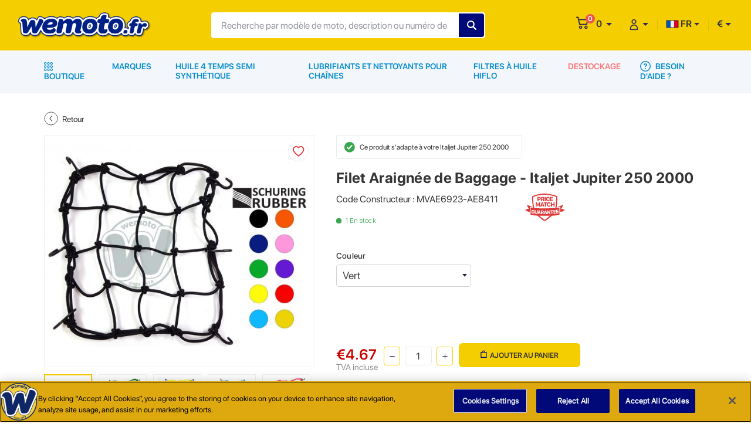

--- FILE ---
content_type: text/html; charset=UTF-8
request_url: https://www.wemoto.fr/moto/italjet/jupiter/250/2000/3592/filet-araignee-de-baggage
body_size: 39728
content:
<!DOCTYPE HTML>
<html xmlns="https://www.w3.org/1999/xhtml" xml:lang="fr-FR" lang="fr-FR">
<head><script>(function(w,i,g){w[g]=w[g]||[];if(typeof w[g].push=='function')w[g].push(i)})
(window,'GTM-NZDN36B','google_tags_first_party');</script><script>(function(w,d,s,l){w[l]=w[l]||[];(function(){w[l].push(arguments);})('set', 'developer_id.dYzg1YT', true);
		w[l].push({'gtm.start':new Date().getTime(),event:'gtm.js'});var f=d.getElementsByTagName(s)[0],
		j=d.createElement(s);j.async=true;j.src='/n5sc/';
		f.parentNode.insertBefore(j,f);
		})(window,document,'script','dataLayer');</script>
        <!-- OneTrust Cookies Consent Notice -->
    <script src="https://cdn-ukwest.onetrust.com/scripttemplates/otSDKStub.js"  type="text/javascript" charset="UTF-8" data-domain-script="a1e2fade-49c2-4ac9-a24f-9877997f291a" ></script>
    <script type="text/javascript">
    function OptanonWrapper() { }
    </script>
    <!-- End OneTrust Cookies Consent Notice -->
    
        <!-- Google Tag Manager -->
    <script>
        (function(w, d, s, l, i) {
            w[l] = w[l] || [];
            w[l].push({
                'gtm.start': new Date().getTime()
                , event: 'gtm.js'
            });
            var f = d.getElementsByTagName(s)[0]
                , j = d.createElement(s)
                , dl = l != 'dataLayer' ? '&l=' + l : '';
            j.async = true;
            j.src =
                'https://www.googletagmanager.com/gtm.js?id=' + i + dl;
            f.parentNode.insertBefore(j, f);
        })(window, document, 'script', 'dataLayer', "GTM-NZDN36B");

    </script>
    <!-- End Google Tag Manager -->
    
    <meta http-equiv="Content-Type" content="text/html; charset=utf-8">
    <meta name="viewport" content="width=device-width, initial-scale=1, maximum-scale=1, user-scalable=0" />
    <meta name="csrf-token" content="f80vaWjXog0TxkWGfJcaMQ2IkeWWswBmJE9Z21YN">
        <link href="https://www.wemoto.fr/themes/WMO-FR/images/favicon.ico" rel='shortcut icon' type='image/x-icon'>
    <link type="text/css" href="https://www.wemoto.fr/themes/WMO-FR/css/dev.css?v=" rel="stylesheet">
    <link rel="canonical" href="https://www.wemoto.fr/moto/italjet/jupiter/250/2000/3592/filet-araignee-de-baggage" />
    <title>Filet  Araignée de Baggage | Italjet Jupiter 250 2000 3592 | Wemoto France</title>
<meta name="description" content="Vous recherchez une Filet  Araignée de Baggage pour votre Italjet Jupiter 250 2000 3592? Visitez Wemoto France pour des prix compétitifs.">
<meta property="og:url" content="https://www.wemoto.fr/moto/italjet/jupiter/250/2000/3592/filet-araignee-de-baggage">
<meta property="og:title" content="Filet  Araignée de Baggage | Italjet Jupiter 250 2000 3592 | Wemoto France">
<meta property="og:description" content="Vous recherchez une Filet  Araignée de Baggage pour votre Italjet Jupiter 250 2000 3592? Visitez Wemoto France pour des prix compétitifs.">
<meta property="og:image" content="https://images.wemoto.com/full/MULTIENTRY/10067765.jpg">
<meta property="twitter:card" content="summary">
<meta property="twitter:site" content="@https://www.twitter.com/wemoto">
<meta property="twitter:title" content="Filet  Araignée de Baggage | Italjet Jupiter 250 2000 3592 | Wemoto France">
<meta property="twitter:description" content="Vous recherchez une Filet  Araignée de Baggage pour votre Italjet Jupiter 250 2000 3592? Visitez Wemoto France pour des prix compétitifs.">
<meta property="twitter:image" content="https://images.wemoto.com/full/MULTIENTRY/10067765.jpg">
<meta property="twitter:image:alt" content="Filet  Araignée de Baggage | Italjet Jupiter 250 2000 3592 | Wemoto France">
    <link type="text/css" href="https://www.wemoto.fr/themes/WMO-FR/css/style.css?v=" rel="stylesheet">
    <script>
                var base_url = "moto/italjet/jupiter/250/2000/3592/filet-araignee-de-baggage";
                        var site_url = "www.wemoto.fr";
                var transRoutes = {"requestUri":"","componentSlug":"composants","bikeSlug":"moto","parts":"pieces","brands":"marques","contactUs":"contactez-nous","basket":"panier","signin":"connexion","signup":"inscription","blogs":"blog","info":"info","user":"utilisateur","myAccount":"mon-compte","myVehicle":"mon-vehicule","wishlist":"liste-de-souhaits","myCalendar":"mon-calendrier","savedOrder":"commande-enregistree","savedAddresses":"adresses-enregistrees","orderHistory":"historique-des-commandes","userPreference":"preference-de-l-utilisateur","myPreference":"ma-preference"};
        if (window.location.hash && window.location.hash == '#_=_') {
            if (window.history && history.pushState) {
                window.history.pushState("", document.title, window.location.pathname);
            } else {
                var scroll = {
                    top: document.body.scrollTop
                    , left: document.body.scrollLeft
                };
                window.location.hash = '';
                document.body.scrollTop = scroll.top;
                document.body.scrollLeft = scroll.left;
            }
        }

    </script>
    <script type="application/ld+json">{
      "@context": "http://schema.org",
      "@type": "Organization",
      "name": "Wemoto France",
      "description": "Nous disposons d'un stock important de pièces neuves d'origine et adaptables pour les Japonaises et les Européennes. Chacune offrant la meilleure valeur sans compromettre la qualité.",
      "url": "https://www.wemoto.fr/",
      "logo": "https://admin-cms.weuk.net/storage/images/Websites/website_logo/0VD6274_frrrr.svg",
      "address": {
        "@type": "PostalAddress",
        "streetAddress": "53 Bis Avenue De Lodeve",
        "addressLocality": "Bedarieux",
        "addressRegion": "Herault",
        "addressCountry": "FR",
        "postalCode": "34600"
      },
      "contactPoint": {
        "@type": "ContactPoint",
        "telephone": "0467956685",
        "contactType": "customer service"
      }
    }
    </script>
<script data-cfasync="false" nonce="e8f9013a-ea1d-499d-9947-f6e46b580a63">try{(function(w,d){!function(j,k,l,m){if(j.zaraz)console.error("zaraz is loaded twice");else{j[l]=j[l]||{};j[l].executed=[];j.zaraz={deferred:[],listeners:[]};j.zaraz._v="5870";j.zaraz._n="e8f9013a-ea1d-499d-9947-f6e46b580a63";j.zaraz.q=[];j.zaraz._f=function(n){return async function(){var o=Array.prototype.slice.call(arguments);j.zaraz.q.push({m:n,a:o})}};for(const p of["track","set","debug"])j.zaraz[p]=j.zaraz._f(p);j.zaraz.init=()=>{var q=k.getElementsByTagName(m)[0],r=k.createElement(m),s=k.getElementsByTagName("title")[0];s&&(j[l].t=k.getElementsByTagName("title")[0].text);j[l].x=Math.random();j[l].w=j.screen.width;j[l].h=j.screen.height;j[l].j=j.innerHeight;j[l].e=j.innerWidth;j[l].l=j.location.href;j[l].r=k.referrer;j[l].k=j.screen.colorDepth;j[l].n=k.characterSet;j[l].o=(new Date).getTimezoneOffset();if(j.dataLayer)for(const t of Object.entries(Object.entries(dataLayer).reduce((u,v)=>({...u[1],...v[1]}),{})))zaraz.set(t[0],t[1],{scope:"page"});j[l].q=[];for(;j.zaraz.q.length;){const w=j.zaraz.q.shift();j[l].q.push(w)}r.defer=!0;for(const x of[localStorage,sessionStorage])Object.keys(x||{}).filter(z=>z.startsWith("_zaraz_")).forEach(y=>{try{j[l]["z_"+y.slice(7)]=JSON.parse(x.getItem(y))}catch{j[l]["z_"+y.slice(7)]=x.getItem(y)}});r.referrerPolicy="origin";r.src="/cdn-cgi/zaraz/s.js?z="+btoa(encodeURIComponent(JSON.stringify(j[l])));q.parentNode.insertBefore(r,q)};["complete","interactive"].includes(k.readyState)?zaraz.init():j.addEventListener("DOMContentLoaded",zaraz.init)}}(w,d,"zarazData","script");window.zaraz._p=async bs=>new Promise(bt=>{if(bs){bs.e&&bs.e.forEach(bu=>{try{const bv=d.querySelector("script[nonce]"),bw=bv?.nonce||bv?.getAttribute("nonce"),bx=d.createElement("script");bw&&(bx.nonce=bw);bx.innerHTML=bu;bx.onload=()=>{d.head.removeChild(bx)};d.head.appendChild(bx)}catch(by){console.error(`Error executing script: ${bu}\n`,by)}});Promise.allSettled((bs.f||[]).map(bz=>fetch(bz[0],bz[1])))}bt()});zaraz._p({"e":["(function(w,d){})(window,document)"]});})(window,document)}catch(e){throw fetch("/cdn-cgi/zaraz/t"),e;};</script></head>

<body>
        <!-- Sticky header -->
<div class="sticky-header">
<header class="container-fluid">
        <div class="row">
        <div class="col-12">
            <div class="container-1600 d-flex header-content">
                <!-- mobile hamburger -->
                <button class="navbar-toggler d-md-none mobile-hamburger" type="button" data-toggle="<!--collapse-->"
                    data-target="#navbarNav" aria-controls="navbarNav" aria-expanded="false"
                    aria-label="Toggle navigation">
                    <span class="navbar-toggler-icon">
                        <svg width="23px" height="17px" viewBox="0 0 23 17" version="1.1"
                            xmlns="https://www.w3.org/2000/svg" xmlns:xlink="https://www.w3.org/1999/xlink">
                            <g stroke="none" stroke-width="1" fill="none" fill-rule="evenodd">
                                <g transform="translate(-19.000000, -26.000000)" fill="#2D2857" fill-rule="nonzero">
                                    <path
                                        d="M34.9580187,39.908244 C35.6496858,39.908244 36.2116653,40.4269943 36.2792109,41.0997486 L36.2860195,41.2362448 C36.3106121,41.974023 35.7203895,42.5642456 34.9826113,42.5642456 L20.6451212,42.5642456 C19.9534541,42.5642456 19.3914746,42.0454953 19.323929,41.372741 L19.3171204,41.2362448 C19.3171204,40.4984666 19.907343,39.908244 20.6451212,39.908244 L34.9580187,39.908244 Z M30.0640898,33.0714992 C30.7557569,33.0714992 31.3177364,33.5902495 31.385282,34.2630038 L31.3920906,34.3995 C31.4166832,35.1126856 30.8264607,35.7275007 30.0640898,35.7275007 L20.6451212,35.7275007 C19.9534541,35.7275007 19.3914746,35.2087504 19.323929,34.5359961 L19.3171204,34.3995 C19.3171204,33.6617217 19.907343,33.0714992 20.6451212,33.0714992 L30.0640898,33.0714992 Z M40.0978736,26.1363839 C40.7895407,26.1363839 41.3515202,26.6551342 41.4190658,27.3278885 L41.4258744,27.4643847 C41.450467,28.2021629 40.8356518,28.7923855 40.0978736,28.7923855 L20.6451212,28.7923855 C19.9534541,28.7923855 19.3914746,28.2736352 19.323929,27.6008809 L19.3171204,27.4643847 C19.3171204,26.7266065 19.907343,26.1363839 20.6451212,26.1363839 L40.0978736,26.1363839 Z"
                                        id="burger_menu"></path>
                                </g>
                            </g>
                        </svg>
                    </span>
                </button>
                <!-- /mobile hamburger -->
                <a class="logo" href="https://www.wemoto.fr">
                    <img class="d-none d-md-block" alt="wemoto-desktop" src="https://admin-cms.weuk.net/storage/images/Websites/website_logo/0VD6274_frrrr.svg" >
                    <img class="d-block d-md-none" alt="wemoto-mobile" src="https://admin-cms.weuk.net/storage/images/Websites/mobile_logo/0DP1019_frrrr.svg">
                </a>

                <form class="search-from" method="GET" action="https://www.wemoto.fr/search">
                    <div class="input-field">
                        <input type="search" autocomplete="off" class="serach-input" name="search" value="" placeholder="Recherche par modèle de moto, description ou numéro de pièce">
                        <input type="hidden" name="search_click" id="search_click" value="0" />
                        <input type="hidden" name="toshow" id="toshow" value="" />
                        <!--global-search-container-->
                        <div class="global-search-container"></div>
                        <!--/global-search-container-->
                        <input type="submit" style="text-transform:uppercase;" value="Rechercher" class="search-submit">

                    </div>
                    <a class="hide-search d-block d-lg-none" href="javascript:void(0);" title="Annuler">Annuler</a>
                </form>
                <ul class="navbar-nav flex-row ml-auto justify-content-end user-access smooth-scroll">
                    <li class="nav-item mobile-search">
                        <a class="show-search" href="javascript:void(0);" title="Annuler">
                            <svg width="18px" height="17px" viewBox="0 0 18 17" version="1.1"
                                xmlns="https://www.w3.org/2000/svg" xmlns:xlink="https://www.w3.org/1999/xlink">
                                <g stroke="none" stroke-width="1" fill="none" fill-rule="evenodd">
                                    <g transform="translate(-259.000000, -24.000000)" fill="#2D2857" fill-rule="nonzero"
                                        stroke="#2D2857" stroke-width="0.9">
                                        <path
                                            d="M275.858433,39.5722252 L272.603261,36.344639 C275.030847,33.5308459 274.892916,29.28257 272.217054,26.606708 C270.837743,25.1998114 268.989468,24.5101562 267.168778,24.5101562 C265.348088,24.5101562 263.499812,25.1998114 262.092916,26.606708 C259.279123,29.4205011 259.279123,33.944639 262.092916,36.7584321 C263.472226,38.1377425 265.320502,38.8549838 267.168778,38.8549838 C268.82395,38.8549838 270.506709,38.2756735 271.830847,37.1170528 L275.086019,40.3722252 C275.168778,40.4549838 275.306709,40.5101562 275.44464,40.5101562 C275.582571,40.5101562 275.720502,40.4549838 275.830847,40.344639 C276.051537,40.1515356 276.051537,39.7929149 275.858433,39.5722252 Z M262.86533,35.9584321 C261.706709,34.8273976 261.099812,33.28257 261.099812,31.68257 C261.099812,30.08257 261.734295,28.5377425 262.86533,27.3791218 C264.02395,26.2205011 265.541192,25.6136045 267.168778,25.6136045 C268.796364,25.6136045 270.313606,26.2480873 271.472226,27.3791218 C272.603261,28.5377425 273.237743,30.0549838 273.237743,31.68257 C273.237743,33.3101562 272.603261,34.8273976 271.472226,35.9860183 C270.313606,37.1170528 268.768778,37.7515356 267.168778,37.7515356 C265.568778,37.7515356 264.02395,37.1170528 262.86533,35.9584321 Z"
                                            id="search"></path>
                                    </g>
                                </g>
                            </svg>
                        </a>

                    </li>
                    <li class="nav-item cart-option hover-element">
                        <a class="dropdown-toggle" href="javascript:void(0);" role="button" id="dropdownMenuLink1">
                            <div class="cart-notification">
                                <svg width="22px" height="22px" viewBox="0 0 22 22" version="1.1"
                                    xmlns="https://www.w3.org/2000/svg" xmlns:xlink="https://www.w3.org/1999/xlink">

                                    <g stroke="none" stroke-width="1" fill="none" fill-rule="evenodd">
                                        <g transform="translate(-330.000000, -22.000000)" fill="#2D2857"
                                            fill-rule="nonzero">
                                            <g id="shopping-cart" transform="translate(330.950000, 22.650000)">
                                                <path
                                                    d="M16.837028,15.030928 C15.28814,15.030928 14.028068,16.291044 14.028068,17.839888 C14.028068,19.388732 15.288184,20.648848 16.837028,20.648848 C18.385872,20.648848 19.645988,19.388732 19.645988,17.839888 C19.645988,16.291044 18.385872,15.030928 16.837028,15.030928 Z M16.837028,18.963472 C16.217376,18.963472 15.713444,18.45954 15.713444,17.839888 C15.713444,17.220236 16.217376,16.716304 16.837028,16.716304 C17.45668,16.716304 17.960612,17.220236 17.960612,17.839888 C17.960612,18.45954 17.45668,18.963472 16.837028,18.963472 Z">
                                                </path>
                                                <path
                                                    d="M20.364686,4.1745 C20.2193061,3.970296 19.9963449,3.851188 19.7601127,3.851188 L4.73988029,3.851188 L4.04878474,0.677908 C3.96611148,0.298716 3.65714922,0.03102 3.30187872,0.03102 L0.767875041,0.03102 C0.343763607,0.03102 0,0.408232 0,0.873664 C0,1.339096 0.343763607,1.716352 0.767875041,1.716352 L2.69578186,1.716352 L5.19137574,13.175844 C5.27404901,13.555344 5.58301126,13.822732 5.93828177,13.822732 L17.8916248,13.822732 C18.2446099,13.822732 18.5522491,13.558688 18.6369672,13.18284 L20.5054952,4.896364 C20.5620273,4.644728 20.5100658,4.378704 20.364686,4.1745 Z M17.2908604,12.1374 L6.54437862,12.1374 L5.10689826,5.536564 L18.7789791,5.536564 L17.2908604,12.1374 Z"
                                                    stroke="#2D2857" stroke-width="0.3"></path>
                                                <path
                                                    d="M7.640424,15.030928 C6.091536,15.030928 4.831464,16.291044 4.831464,17.839888 C4.831464,19.388732 6.09158,20.648848 7.640424,20.648848 C9.189268,20.648848 10.449384,19.388732 10.449384,17.839888 C10.449384,16.291044 9.189268,15.030928 7.640424,15.030928 Z M7.640424,18.963472 C7.020772,18.963472 6.51684,18.45954 6.51684,17.839888 C6.51684,17.220236 7.020772,16.716304 7.640424,16.716304 C8.260076,16.716304 8.764008,17.220236 8.764008,17.839888 C8.764008,18.45954 8.260076,18.963472 7.640424,18.963472 Z">
                                                </path>
                                            </g>
                                        </g>
                                    </g>
                                </svg>
                                <span id="cart-count">0</span>
                            </div>
                            <span id="cart-total">0</span>
                        </a>
                        <!-- mini-cart -->
                                                <div class="mini-cart empty-cart">
                            <div class="empty-box">
        <div class="added-product w-100 float-left">
        <figure>
            <img src="https://www.wemoto.fr/themes/WMO-FR/images/empty-mini-cart.svg" alt="cart-item">
        </figure>
        <div class="item-text">
            <p>Votre panier est vide!</p>
        </div>
                </div>
    </div>

                        </div>
                        <!-- mini-cart -->
                    </li>
                    <li class="nav-item">
                        <div class="dropdown my-account need-help hover-element active">
                            <a class="dropdown-toggle" href="javascript:void(0);" role="button" id="dropdownMenuLink2">
                                <svg xmlns="https://www.w3.org/2000/svg" width="15" height="20" viewBox="0 0 15 20">
                                    <path fill="#2F2A59" fill-rule="nonzero" stroke="#2F2A59" stroke-width=".4"
                                        d="M7.5 10c3.582 0 6.5 2.886 6.5 6.429v1.928a.648.648 0 0 1-.65.643H1.65a.648.648 0 0 1-.65-.643V16.43C1 12.886 3.918 10 7.5 10zm0 1.286c-2.867 0-5.2 2.308-5.2 5.143v1.285h10.4V16.43c0-2.835-2.333-5.143-5.2-5.143zM7.5 1c2.151 0 3.9 1.73 3.9 3.857 0 2.128-1.749 3.857-3.9 3.857S3.6 6.985 3.6 4.857 5.349 1 7.5 1zm0 1.286c-1.437 0-2.6 1.15-2.6 2.571 0 1.42 1.163 2.572 2.6 2.572s2.6-1.151 2.6-2.572c0-1.42-1.163-2.571-2.6-2.571z" />
                                </svg>
                            </a>
                            <div class="dropdown-menu" aria-labelledby="navbarDropdownMenuLink">
                                                                                                            <a class="dropdown-item" href="https://www.wemoto.fr/inscription" title="Créer un compte">
                                        <svg xmlns="https://www.w3.org/2000/svg" width="23" height="21" viewBox="0 0 23 21">
                                            <path fill="#343434" fill-rule="nonzero" stroke="#343434" stroke-width=".3"
                                                d="M9.925 12.611c7.321 0 8.924 3.68 8.925 5.098 0 1.434-1.19 2.291-2.339 2.291H3.339C2.189 20 1 19.143 1 17.709c0-1.418 1.603-5.098 8.925-5.098zm0 1.14c-6.349 0-7.778 2.931-7.778 3.959 0 .747.614 1.15 1.192 1.15h13.172c.577 0 1.191-.403 1.191-1.15 0-1.028-1.429-3.96-7.777-3.96zm8.925-6.418c.3 0 .544.246.544.548v2.072h2.062a.546.546 0 0 1 0 1.094h-2.062v2.072a.546.546 0 0 1-.544.548.546.546 0 0 1-.545-.548v-2.072h-2.06a.546.546 0 0 1 0-1.094h2.06V7.88c0-.302.245-.548.545-.548zM10.975 1C13.58 1 15.7 3.368 15.7 6.278c0 2.91-2.12 5.278-4.725 5.278-2.605 0-4.725-2.368-4.725-5.278C6.25 3.368 8.37 1 10.975 1zm0 1.228c-2 0-3.626 1.817-3.626 4.05 0 2.233 1.627 4.05 3.626 4.05 2 0 3.625-1.817 3.625-4.05 0-2.233-1.626-4.05-3.625-4.05z" />
                                        </svg>
                                        Créer un compte</a>
                                        <a class="dropdown-item" href="https://www.wemoto.fr/connexion" title="Se connecter">
                                            <svg xmlns="https://www.w3.org/2000/svg" width="18" height="18" viewBox="0 0 18 18">
                                                <path fill="#343434" fill-rule="nonzero"
                                                    d="M10.05 0a.628.628 0 0 1 0 1.256H1.884a.628.628 0 0 0-.628.628v13.82c0 .346.281.627.628.627h8.166a.628.628 0 0 1 0 1.256H1.884A1.884 1.884 0 0 1 0 15.703V1.884C0 .844.844 0 1.884 0zM8.97 3.957a.628.628 0 0 1 .885.886L6.533 8.166h10.426a.628.628 0 0 1 0 1.256H6.533l3.322 3.329a.628.628 0 0 1-.885.886L4.573 9.24a.628.628 0 0 1 0-.886z" />
                                             </svg>
                                            Se connecter</a>
                                    
                                
                            </div>
                        </div>
                    </li>

                    <li class="nav-item country">
                    <div class="dropdown need-help hover-element">
                        <a class="dropdown-toggle" href="javascript:void(0)"><img src="https://www.wemoto.fr/themes/WMO-FR/images/fr.svg" alt="fr"> FR</a>
                        <div class="dropdown-menu scroll-lang-cur" style="display: none;">
                                                                                                                                     <a class="dropdown-item" href="https://www.wemoto.fr/change-language/fr" title="FR"><img src="https://www.wemoto.fr/themes/WMO-FR/images/fr.svg" value="fr" title="Afficher la Page en Anglais" alt="Afficher la Page en Anglais">FR</a>
                                                                                                         <a class="dropdown-item" href="https://www.wemoto.fr/change-language/en_fr" title="EN_FR"><img src="https://www.wemoto.fr/themes/WMO-FR/images/en_fr.svg" value="en_fr" title="View Page in English" alt="View Page in English">EN</a>
                                                                                    </div>
                    </div>
                    </li>
                    <li class="nav-item currency">
                        <div class="dropdown need-help hover-element">
                            <a class="dropdown-toggle" href="javascript:void(0);">€</a>
                            <input type="hidden" name="currency_code" id="currency_code" value="EUR" />
                            <div class="dropdown-menu scroll-lang-cur">
                                                                                                                        <a class="dropdown-item" href="javascript:void(0);" onclick='changeCurrency("4")'>€ (EUR) </a>
                                                                                    </div>
                        </div>
                    </li>
                </ul>
            </div>
        </div>
    </div>
</header>
<!-- /header -->
</div>
<div class="main-navigation">
    <div class="container">
        <div class="row">
            <div class="col-12">
                <!-- navbar -->

                <nav class="navbar navbar-expand-md main-nav">
                    <div class="navbar-collapse" id="navbarNav">
                    <div class="mobile-user-menu d-block d-md-none px-3">
                                                <ul>
                                                <li>
                                                <!-- <h3>AIDE ET RÉGLAGES</h3> -->
                                                </li>
                                                                                                <li>
                                                                                                <a class="w-50 float-left" href="https://www.wemoto.fr/inscription">Créer un compte</a>

                                                
                                                <a href="javascript:void(0);" title="FR" class="w-50 need-help-toggle dropdown-toggle language-drop-menu mt-0"><figure class="d-inline-block mr-2"><img src="https://www.wemoto.fr/themes/WMO-FR/images/fr.svg" alt="fr"> </figure>FR</a>

                                                <!-- mobile-need-help -->
                                                <div class="mobile-need-help">
                                                                                                                                                                                                <a class="dropdown-item" href="https://www.wemoto.fr/change-language/fr" title="FR"><img src="https://www.wemoto.fr/themes/WMO-FR/images/fr.svg" value="fr" title="Afficher la page en Français" alt="Afficher la page en Français">FR</a>
                                                                                                                                                <a class="dropdown-item" href="https://www.wemoto.fr/change-language/en_fr" title="EN_FR"><img src="https://www.wemoto.fr/themes/WMO-FR/images/en_fr.svg" value="en_fr" title="general_frontend.view_page_in_en_fr" alt="general_frontend.view_page_in_en_fr">EN</a>
                                                                                                                                                </div>
                                                <!-- /mobile-need-help -->
                                                </li>
                                                <li>
                                                <a class="w-50 float-left" href="https://www.wemoto.fr/connexion">Se connecter</a>
                                               
                                                <a href="javascript:void(0);" title="€" class="w-50 mt-1 need-help-toggle dropdown-toggle language-drop-menu">EUR €</a>

                                                <!-- mobile-need-help -->
                                                <div class="mobile-need-help">
                                                                                                                                                                                                <a class="dropdown-item" href="javascript:void(0);" onclick='changeCurrency("4")'>€ (EUR) </a>
                                                                                                                                                </div>
                                                
                                                </li>
                                                                                                                                                
                                                </ul>
                                                </div>
                        <ul class="navbar-nav">
                                                        <li class="nav-item shop-all active hover-element">
                                <a class="nav-link" href="javascript:void(0)">
                                <svg xmlns="https://www.w3.org/2000/svg" width="15" height="15" viewBox="0 0 15 15">
                                    <path fill="#058DCF" fill-rule="nonzero"
                                        d="M12.797 10.636a2.182 2.182 0 1 1 0 4.364 2.182 2.182 0 0 1 0-4.364zm-10.594 0a2.182 2.182 0 1 1 0 4.364 2.182 2.182 0 0 1 0-4.364zm5.297 0A2.182 2.182 0 1 1 7.5 15a2.182 2.182 0 0 1 0-4.364zm5.297 1.27a.911.911 0 1 0 0 1.823.911.911 0 0 0 0-1.822zm-10.594 0a.911.911 0 1 0 0 1.823.911.911 0 0 0 0-1.822zm5.297 0a.911.911 0 1 0 0 1.823.911.911 0 0 0 0-1.822zM2.182 5.319a2.182 2.182 0 1 1 0 4.364 2.182 2.182 0 0 1 0-4.364zm5.318 0a2.182 2.182 0 1 1 0 4.364 2.182 2.182 0 0 1 0-4.364zm5.318 0a2.182 2.182 0 1 1 0 4.364 2.182 2.182 0 0 1 0-4.364zM2.182 6.589a.911.911 0 1 0 0 1.822.911.911 0 0 0 0-1.822zm5.318 0a.911.911 0 1 0 0 1.822.911.911 0 0 0 0-1.822zm5.318 0a.911.911 0 1 0 0 1.822.911.911 0 0 0 0-1.822zM12.797 0a2.182 2.182 0 1 1 0 4.364 2.182 2.182 0 0 1 0-4.364zM2.203 0a2.182 2.182 0 1 1 0 4.364 2.182 2.182 0 0 1 0-4.364zM7.5 0a2.182 2.182 0 1 1 0 4.364A2.182 2.182 0 0 1 7.5 0zm5.297 1.271a.911.911 0 1 0 0 1.822.911.911 0 0 0 0-1.822zm-10.594 0a.911.911 0 1 0 0 1.822.911.911 0 0 0 0-1.822zm5.297 0a.911.911 0 1 0 0 1.822.911.911 0 0 0 0-1.822z" />
                                    </svg>
                                Boutique</a>
                                <div class="shop-all-menu">
                                    <div class="container">
                                        <div class="row">
                                            <div class="col">

                                                <ul class="parent-nav">

                                                                                                                                                                                                                                <li class="has-child  0">
                                                                <a class="parent-links" href="javascript:void(0);"
                                                                    title="Accessoires et Equipements" data-product="">
                                                                    <figure>
                                                                                                                                                <img src="https://admin-cms.weuk.net/storage/images/category/thumbnail/0XH4152_accessories-and-equipment.svg"
                                                                            alt="Accessoires et Equipements">
                                                                                                                                            </figure>
                                                                    <span class="d-block mt-2">Accessoires et Equipements</span>
                                                                </a>
                                                                                                                                    <div class="child-nav mScrollbar">
                                                                        <h2 class="pt-3 pb-3 d-none d-md-block">
                                                                            Accessoires et Equipements</h2>
                                                                        <div class="child-nav-container">
                                                                            <ul class="level-1">
                                                                                <li
                                                                                    class="menu-back-btn d-block d-md-none pl-4 mt-4 pt-3 pb-3 mb-1">
                                                                                    <span class="pl-1">Accessoires et Equipements</span>
                                                                                </li>
                                                                                <li class="has-child">
            <a href="javascript:void(0);" title="Chargeurs de Batterie et Accessoires" data-product="">Chargeurs de Batterie et Accessoires</a>
                            <ul class="level-2">
                    <li class="menu-back-btn d-block d-md-none pl-4 mt-4 pt-3 pb-3 mb-1"><span class="pl-1">Chargeurs de Batterie et Accessoires</span></li>
                    <li class="">
            <a href="https://www.wemoto.fr/composants/accessoires-de-batterie" title="Accessoires de Batterie" data-product="">Accessoires de Batterie</a>
                    </li>   
     
                <li class="">
            <a href="https://www.wemoto.fr/composants/chargeurs-de-batterie" title="Chargeurs de Batterie" data-product="">Chargeurs de Batterie</a>
                    </li>   
     
                </ul>
                    </li>   
     
                <li class="has-child">
            <a href="javascript:void(0);" title="Housses de Motos et Scooters" data-product="">Housses de Motos et Scooters</a>
                            <ul class="level-2">
                    <li class="menu-back-btn d-block d-md-none pl-4 mt-4 pt-3 pb-3 mb-1"><span class="pl-1">Housses de Motos et Scooters</span></li>
                    <li class="">
            <a href="https://www.wemoto.fr/composants/housses-anti-poussieres-pour-motos-et-scooters" title="Housses Anti-Poussières pour Motos et Scooters" data-product="">Housses Anti-Poussières pour Motos et Scooters</a>
                    </li>   
     
                <li class="">
            <a href="https://www.wemoto.fr/composants/housses-impermeables-pour-motos-et-scooters" title="Housses imperméables pour Motos et Scooters" data-product="">Housses imperméables pour Motos et Scooters</a>
                    </li>   
     
                </ul>
                    </li>   
     
                <li class="has-child">
            <a href="javascript:void(0);" title="Carrosserie et Châssis" data-product="">Carrosserie et Châssis</a>
                            <ul class="level-2">
                    <li class="menu-back-btn d-block d-md-none pl-4 mt-4 pt-3 pb-3 mb-1"><span class="pl-1">Carrosserie et Châssis</span></li>
                    <li class="">
            <a href="https://www.wemoto.fr/composants/autocollants-stickers-et-liserets-de-jantes" title="Autocollants Stickers et Liserets de Jantes" data-product="">Autocollants Stickers et Liserets de Jantes</a>
                    </li>   
     
                <li class="">
            <a href="https://www.wemoto.fr/composants/maille-de-carenage" title="Maille de Carénage" data-product="">Maille de Carénage</a>
                    </li>   
     
                <li class="">
            <a href="https://www.wemoto.fr/composants/bavettes-de-garde-boue" title="Bavettes de Garde-Boue" data-product="">Bavettes de Garde-Boue</a>
                    </li>   
     
                <li class="">
            <a href="https://www.wemoto.fr/composants/garniture-de-bulle-et-de-carrosserie" title="Garniture de bulle et de carrosserie" data-product="">Garniture de bulle et de carrosserie</a>
                    </li>   
     
                <li class="">
            <a href="https://www.wemoto.fr/composants/bulles" title="Bulles" data-product="">Bulles</a>
                    </li>   
     
                <li class="">
            <a href="https://www.wemoto.fr/composants/couvre-rayons-de-roue" title="Couvre Rayons de Roue" data-product="">Couvre Rayons de Roue</a>
                    </li>   
     
                </ul>
                    </li>   
     
                <li class="has-child">
            <a href="javascript:void(0);" title="Accessoires et Kits de Câbles" data-product="">Accessoires et Kits de Câbles</a>
                            <ul class="level-2">
                    <li class="menu-back-btn d-block d-md-none pl-4 mt-4 pt-3 pb-3 mb-1"><span class="pl-1">Accessoires et Kits de Câbles</span></li>
                    <li class="">
            <a href="https://www.wemoto.fr/composants/colliers-de-serrage-et-bride-de-maintien-pour-cables-et-durites" title="Colliers de Serrage et Bride de Maintien pour Câbles et Durites" data-product="">Colliers de Serrage et Bride de Maintien pour Câbles et Durites</a>
                    </li>   
     
                <li class="">
            <a href="https://www.wemoto.fr/composants/kits-de-reparation-de-cables" title="Kits de Réparation de Câbles" data-product="">Kits de Réparation de Câbles</a>
                    </li>   
     
                </ul>
                    </li>   
     
                <li class="has-child">
            <a href="javascript:void(0);" title="Vêtements - Casques et Equipements" data-product="">Vêtements - Casques et Equipements</a>
                            <ul class="level-2">
                    <li class="menu-back-btn d-block d-md-none pl-4 mt-4 pt-3 pb-3 mb-1"><span class="pl-1">Vêtements - Casques et Equipements</span></li>
                    <li class="">
            <a href="https://www.wemoto.fr/composants/cagoules-et-tours-de-cou" title="Cagoules et Tours de Cou" data-product="">Cagoules et Tours de Cou</a>
                    </li>   
     
                <li class="">
            <a href="https://www.wemoto.fr/composants/gants-de-moto" title="Gants de Moto" data-product="">Gants de Moto</a>
                    </li>   
     
                <li class="">
            <a href="https://www.wemoto.fr/composants/masques-et-lunettes-de-soleil" title="Masques et Lunettes de soleil" data-product="">Masques et Lunettes de soleil</a>
                    </li>   
     
         
                <li class="">
            <a href="https://www.wemoto.fr/composants/casques" title="Casques" data-product="">Casques</a>
                    </li>   
     
                <li class="">
            <a href="https://www.wemoto.fr/composants/accessoires-pour-casques" title="Accessoires pour Casques" data-product="">Accessoires pour Casques</a>
                    </li>   
     
                <li class="">
            <a href="https://www.wemoto.fr/composants/vetements-haute-visibilite" title="Vêtements Haute Visibilité" data-product="">Vêtements Haute Visibilité</a>
                    </li>   
     
                <li class="">
            <a href="https://www.wemoto.fr/composants/vestes" title="Vestes" data-product="">Vestes</a>
                    </li>   
     
                <li class="">
            <a href="https://www.wemoto.fr/composants/t-shirts" title="T Shirts" data-product="">T Shirts</a>
                    </li>   
     
                <li class="">
            <a href="https://www.wemoto.fr/composants/pantalon" title="Pantalon" data-product="">Pantalon</a>
                    </li>   
     
                <li class="">
            <a href="https://www.wemoto.fr/composants/sweats-a-capuche" title="Sweats à Capuche" data-product="">Sweats à Capuche</a>
                    </li>   
     
                <li class="">
            <a href="https://www.wemoto.fr/composants/protection-contre-la-pluie" title="Protection contre la pluie" data-product="">Protection contre la pluie</a>
                    </li>   
     
                <li class="">
            <a href="https://www.wemoto.fr/composants/manchons-de-guidon" title="Manchons de Guidon" data-product="">Manchons de Guidon</a>
                    </li>   
     
                </ul>
                    </li>   
     
                <li class="has-child">
            <a href="javascript:void(0);" title="Communication" data-product="">Communication</a>
                            <ul class="level-2">
                    <li class="menu-back-btn d-block d-md-none pl-4 mt-4 pt-3 pb-3 mb-1"><span class="pl-1">Communication</span></li>
                    <li class="">
            <a href="https://www.wemoto.fr/composants/support-telephone-et-camera" title="Support Téléphone et Caméra" data-product="">Support Téléphone et Caméra</a>
                    </li>   
     
                </ul>
                    </li>   
     
                <li class="has-child">
            <a href="javascript:void(0);" title="Idées de Cadeau" data-product="">Idées de Cadeau</a>
                            <ul class="level-2">
                    <li class="menu-back-btn d-block d-md-none pl-4 mt-4 pt-3 pb-3 mb-1"><span class="pl-1">Idées de Cadeau</span></li>
                    <li class="">
            <a href="https://www.wemoto.fr/composants/jurby-merchandise" title="Jurby Merchandise" data-product="">Jurby Merchandise</a>
                    </li>   
     
                </ul>
                    </li>   
     
                <li class="has-child">
            <a href="javascript:void(0);" title="Guidon et Direction" data-product="">Guidon et Direction</a>
                            <ul class="level-2">
                    <li class="menu-back-btn d-block d-md-none pl-4 mt-4 pt-3 pb-3 mb-1"><span class="pl-1">Guidon et Direction</span></li>
                    <li class="">
            <a href="https://www.wemoto.fr/composants/embouts-de-guidon" title="Embouts de Guidon" data-product="">Embouts de Guidon</a>
                    </li>   
     
                <li class="">
            <a href="https://www.wemoto.fr/composants/protection-de-reservoir-de-liquide-de-frein" title="Protection de Réservoir de Liquide de Frein" data-product="">Protection de Réservoir de Liquide de Frein</a>
                    </li>   
     
                <li class="has-child">
            <a href="javascript:void(0);" title="Poignées de Guidon" data-product="">Poignées de Guidon</a>
                            <ul class="level-3">
                    <li class="menu-back-btn d-block d-md-none pl-4 mt-4 pt-3 pb-3 mb-1"><span class="pl-1">Poignées de Guidon</span></li>
                    <li class="">
            <a href="https://www.wemoto.fr/composants/poignees-de-guidon-custom" title="Poignées de Guidon Custom" data-product="">Poignées de Guidon Custom</a>
                    </li>   
     
                <li class="">
            <a href="https://www.wemoto.fr/composants/donuts-de-poignees-de-guidon" title="Donuts de Poignées de guidon" data-product="">Donuts de Poignées de guidon</a>
                    </li>   
     
                <li class="">
            <a href="https://www.wemoto.fr/composants/poignees-chauffantes" title="Poignées Chauffantes" data-product="">Poignées Chauffantes</a>
                    </li>   
     
                <li class="">
            <a href="https://www.wemoto.fr/composants/poignees-tout-terrain" title="Poignées Tout-Terrain" data-product="">Poignées Tout-Terrain</a>
                    </li>   
     
         
                <li class="">
            <a href="https://www.wemoto.fr/composants/poignees-de-sport" title="Poignées de Sport" data-product="">Poignées de Sport</a>
                    </li>   
     
                <li class="">
            <a href="https://www.wemoto.fr/composants/poignees-universelles" title="Poignées Universelles" data-product="">Poignées Universelles</a>
                    </li>   
     
                <li class="">
            <a href="https://www.wemoto.fr/composants/manchons-de-levier-en-mousse" title="Manchons de Levier en Mousse" data-product="">Manchons de Levier en Mousse</a>
                    </li>   
     
                <li class="">
            <a href="https://www.wemoto.fr/composants/poignees-d-origine-honda" title="Poignées d&#039;Origine Honda" data-product="">Poignées d&#039;Origine Honda</a>
                    </li>   
     
                </ul>
                    </li>   
     
                <li class="">
            <a href="https://www.wemoto.fr/composants/protege-mains" title="Protège-Mains" data-product="">Protège-Mains</a>
                    </li>   
     
                <li class="">
            <a href="https://www.wemoto.fr/composants/rehausseurs-de-guidon" title="Réhausseurs de Guidon" data-product="">Réhausseurs de Guidon</a>
                    </li>   
     
                <li class="">
            <a href="https://www.wemoto.fr/composants/te-de-fourche" title="Té de Fourche" data-product="">Té de Fourche</a>
                    </li>   
     
                </ul>
                    </li>   
     
                <li class="has-child">
            <a href="javascript:void(0);" title="Instrumentation" data-product="">Instrumentation</a>
                            <ul class="level-2">
                    <li class="menu-back-btn d-block d-md-none pl-4 mt-4 pt-3 pb-3 mb-1"><span class="pl-1">Instrumentation</span></li>
                    <li class="">
            <a href="https://www.wemoto.fr/composants/horloges" title="Horloges" data-product="">Horloges</a>
                    </li>   
     
                <li class="has-child">
            <a href="javascript:void(0);" title="Compteurs de Vitesse KPH" data-product="">Compteurs de Vitesse KPH</a>
                            <ul class="level-3">
                    <li class="menu-back-btn d-block d-md-none pl-4 mt-4 pt-3 pb-3 mb-1"><span class="pl-1">Compteurs de Vitesse KPH</span></li>
                    <li class="">
            <a href="https://www.wemoto.fr/composants/compteurs-de-vitesse-analogiques-kph" title="Compteurs de Vitesse Analogiques KPH" data-product="">Compteurs de Vitesse Analogiques KPH</a>
                    </li>   
     
                <li class="">
            <a href="https://www.wemoto.fr/composants/compteurs-de-vitesse-numeriques-kph" title="Compteurs de Vitesse Numériques KPH" data-product="">Compteurs de Vitesse Numériques KPH</a>
                    </li>   
     
                </ul>
                    </li>   
     
                <li class="has-child">
            <a href="javascript:void(0);" title="Compteurs de vitesse MPH" data-product="">Compteurs de vitesse MPH</a>
                            <ul class="level-3">
                    <li class="menu-back-btn d-block d-md-none pl-4 mt-4 pt-3 pb-3 mb-1"><span class="pl-1">Compteurs de vitesse MPH</span></li>
                    <li class="">
            <a href="https://www.wemoto.fr/composants/compteurs-de-vitesse-analogiques-mph" title="Compteurs de vitesse analogiques MPH" data-product="">Compteurs de vitesse analogiques MPH</a>
                    </li>   
     
         
                </ul>
                    </li>   
     
                <li class="">
            <a href="https://www.wemoto.fr/composants/convertisseur-de-compteur-de-vitesse" title="Convertisseur de compteur de vitesse" data-product="">Convertisseur de compteur de vitesse</a>
                    </li>   
     
                <li class="">
            <a href="https://www.wemoto.fr/composants/amperemetres" title="Ampèremètres" data-product="">Ampèremètres</a>
                    </li>   
     
                <li class="">
            <a href="https://www.wemoto.fr/composants/compte-tours" title="Compte-Tours" data-product="">Compte-Tours</a>
                    </li>   
     
                </ul>
                    </li>   
     
                <li class="has-child">
            <a href="javascript:void(0);" title="Cadenas - Antivols et Alarmes" data-product="">Cadenas - Antivols et Alarmes</a>
                            <ul class="level-2">
                    <li class="menu-back-btn d-block d-md-none pl-4 mt-4 pt-3 pb-3 mb-1"><span class="pl-1">Cadenas - Antivols et Alarmes</span></li>
                    <li class="">
            <a href="https://www.wemoto.fr/composants/alarmes" title="Alarmes" data-product="">Alarmes</a>
                    </li>   
     
                <li class="">
            <a href="https://www.wemoto.fr/composants/ancres" title="Ancres" data-product="">Ancres</a>
                    </li>   
     
                <li class="">
            <a href="https://www.wemoto.fr/composants/antivols-cable-blinde" title="Antivols Câble Blindé" data-product="">Antivols Câble Blindé</a>
                    </li>   
     
                <li class="">
            <a href="https://www.wemoto.fr/composants/chaine-antivol" title="Chaine Antivol" data-product="">Chaine Antivol</a>
                    </li>   
     
                <li class="">
            <a href="https://www.wemoto.fr/composants/bloque-disques" title="Bloque Disques" data-product="">Bloque Disques</a>
                    </li>   
     
                <li class="">
            <a href="https://www.wemoto.fr/composants/cadenas" title="Cadenas" data-product="">Cadenas</a>
                    </li>   
     
                <li class="">
            <a href="https://www.wemoto.fr/composants/bobines-de-rappel" title="Bobines de rappel" data-product="">Bobines de rappel</a>
                    </li>   
     
                <li class="">
            <a href="https://www.wemoto.fr/composants/cadenas-en-forme-u" title="Cadenas en Forme U" data-product="">Cadenas en Forme U</a>
                    </li>   
     
                </ul>
                    </li>   
     
                <li class="has-child">
            <a href="javascript:void(0);" title="Sécurité" data-product="">Sécurité</a>
                            <ul class="level-2">
                    <li class="menu-back-btn d-block d-md-none pl-4 mt-4 pt-3 pb-3 mb-1"><span class="pl-1">Sécurité</span></li>
                    <li class="">
            <a href="https://www.wemoto.fr/composants/reflecteurs-et-plaque-en-forme-de-l" title="Réflecteurs et Plaque en Forme de L" data-product="">Réflecteurs et Plaque en Forme de L</a>
                    </li>   
     
                </ul>
                    </li>   
     
                <li class="has-child">
            <a href="javascript:void(0);" title="Protections De Réservoirs" data-product="">Protections De Réservoirs</a>
                            <ul class="level-2">
                    <li class="menu-back-btn d-block d-md-none pl-4 mt-4 pt-3 pb-3 mb-1"><span class="pl-1">Protections De Réservoirs</span></li>
                    <li class="">
            <a href="https://www.wemoto.fr/composants/protege-reservoir-aprilia" title="Protège Réservoir Aprilia" data-product="">Protège Réservoir Aprilia</a>
                    </li>   
     
                <li class="">
            <a href="https://www.wemoto.fr/composants/protege-reservoir-bmw" title="Protège Réservoir BMW" data-product="">Protège Réservoir BMW</a>
                    </li>   
     
                <li class="">
            <a href="https://www.wemoto.fr/composants/protege-reservoir-ducati" title="Protège Réservoir Ducati" data-product="">Protège Réservoir Ducati</a>
                    </li>   
     
                <li class="">
            <a href="https://www.wemoto.fr/composants/protege-reservoir-honda" title="Protège Réservoir Honda" data-product="">Protège Réservoir Honda</a>
                    </li>   
     
                <li class="">
            <a href="https://www.wemoto.fr/composants/protege-reservoir-ile-de-man" title="Protège Réservoir Île de Man" data-product="">Protège Réservoir Île de Man</a>
                    </li>   
     
                <li class="">
            <a href="https://www.wemoto.fr/composants/protege-reservoir-kawasaki" title="Protège Réservoir Kawasaki" data-product="">Protège Réservoir Kawasaki</a>
                    </li>   
     
                <li class="">
            <a href="https://www.wemoto.fr/composants/protege-reservoir-street-fighter" title="Protège Réservoir Street Fighter" data-product="">Protège Réservoir Street Fighter</a>
                    </li>   
     
                <li class="">
            <a href="https://www.wemoto.fr/composants/protege-reservoir-suzuki" title="Protège Réservoir Suzuki" data-product="">Protège Réservoir Suzuki</a>
                    </li>   
     
                <li class="">
            <a href="https://www.wemoto.fr/composants/grippe-genoux-de-reservoir" title="Grippe Genoux de Réservoir" data-product="">Grippe Genoux de Réservoir</a>
                    </li>   
     
                <li class="">
            <a href="https://www.wemoto.fr/composants/protege-reservoir-triumph" title="Protège Réservoir Triumph" data-product="">Protège Réservoir Triumph</a>
                    </li>   
     
                <li class="">
            <a href="https://www.wemoto.fr/composants/protege-reservoir-yamaha" title="Protège Réservoir Yamaha" data-product="">Protège Réservoir Yamaha</a>
                    </li>   
     
                <li class="">
            <a href="https://www.wemoto.fr/composants/proteges-reservoir-autres" title="Protèges Réservoir Autres" data-product="">Protèges Réservoir Autres</a>
                    </li>   
     
                </ul>
                    </li>   
     
                <li class="has-child">
            <a href="javascript:void(0);" title="Voyages et Bagages" data-product="">Voyages et Bagages</a>
                            <ul class="level-2">
                    <li class="menu-back-btn d-block d-md-none pl-4 mt-4 pt-3 pb-3 mb-1"><span class="pl-1">Voyages et Bagages</span></li>
                    <li class="">
            <a href="https://www.wemoto.fr/composants/filets-araignee-et-tendeurs" title="Filets Araignée et Tendeurs" data-product="">Filets Araignée et Tendeurs</a>
                    </li>   
     
                <li class="">
            <a href="https://www.wemoto.fr/composants/supports-de-sacoches" title="Supports de Sacoches" data-product="">Supports de Sacoches</a>
                    </li>   
     
                <li class="">
            <a href="https://www.wemoto.fr/composants/sacoches-de-selle" title="Sacoches de selle" data-product="">Sacoches de selle</a>
                    </li>   
     
                <li class="">
            <a href="https://www.wemoto.fr/composants/sacs-a-dos" title="Sacs à Dos" data-product="">Sacs à Dos</a>
                    </li>   
     
                <li class="">
            <a href="https://www.wemoto.fr/composants/sacoches-de-reservoir" title="Sacoches de Réservoir" data-product="">Sacoches de Réservoir</a>
                    </li>   
     
                <li class="">
            <a href="https://www.wemoto.fr/composants/sacs-et-trousses-a-outils" title="Sacs et Trousses à Outils" data-product="">Sacs et Trousses à Outils</a>
                    </li>   
     
                <li class="">
            <a href="https://www.wemoto.fr/composants/top-cases" title="Top Cases" data-product="">Top Cases</a>
                    </li>   
     
                <li class="">
            <a href="https://www.wemoto.fr/composants/sangles-de-transport" title="Sangles de Transport" data-product="">Sangles de Transport</a>
                    </li>   
     
                <li class="">
            <a href="https://www.wemoto.fr/composants/reparation-de-crevaison" title="Réparation de Crevaison" data-product="">Réparation de Crevaison</a>
                    </li>   
     
                <li class="">
            <a href="https://www.wemoto.fr/composants/premier-secours" title="Premier Secours" data-product="">Premier Secours</a>
                    </li>   
     
                <li class="">
            <a href="https://www.wemoto.fr/composants/sacs-de-selle-moto" title="Sacs de selle moto" data-product="">Sacs de selle moto</a>
                    </li>   
     
                <li class="">
            <a href="https://www.wemoto.fr/composants/top-cases-moto-en-aluminium" title="Top cases moto en aluminium" data-product="">Top cases moto en aluminium</a>
                    </li>   
     
                <li class="">
            <a href="https://www.wemoto.fr/composants/platine-de-top-case-et-accessoires" title="Platine de top case et accessoires" data-product="">Platine de top case et accessoires</a>
                    </li>   
     
                <li class="has-child">
            <a href="javascript:void(0);" title="Valises et sacoches latérales moto" data-product="">Valises et sacoches latérales moto</a>
                            <ul class="level-3">
                    <li class="menu-back-btn d-block d-md-none pl-4 mt-4 pt-3 pb-3 mb-1"><span class="pl-1">Valises et sacoches latérales moto</span></li>
                    <li class="">
            <a href="https://www.wemoto.fr/composants/valises-laterales-moto-en-plastique" title="Valises latérales moto en plastique" data-product="">Valises latérales moto en plastique</a>
                    </li>   
     
                <li class="">
            <a href="https://www.wemoto.fr/composants/valises-laterales-moto-en-aluminium" title="Valises latérales moto en aluminium" data-product="">Valises latérales moto en aluminium</a>
                    </li>   
     
                </ul>
                    </li>   
     
         
                </ul>
                    </li>   
     
                                                                            </ul>
                                                                        </div>
                                                                    </div>
                                                                
                                                            </li>
                                                                                                                                                                                                                                                                                        <li class="has-child  0">
                                                                <a class="parent-links" href="javascript:void(0);"
                                                                    title="Entretien et Atelier" data-product="">
                                                                    <figure>
                                                                                                                                                <img src="https://admin-cms.weuk.net/storage/images/category/thumbnail/0YK6544_0DK4994_maintenance-and-workshop.svg"
                                                                            alt="Entretien et Atelier">
                                                                                                                                            </figure>
                                                                    <span class="d-block mt-2">Entretien et Atelier</span>
                                                                </a>
                                                                                                                                    <div class="child-nav mScrollbar">
                                                                        <h2 class="pt-3 pb-3 d-none d-md-block">
                                                                            Entretien et Atelier</h2>
                                                                        <div class="child-nav-container">
                                                                            <ul class="level-1">
                                                                                <li
                                                                                    class="menu-back-btn d-block d-md-none pl-4 mt-4 pt-3 pb-3 mb-1">
                                                                                    <span class="pl-1">Entretien et Atelier</span>
                                                                                </li>
                                                                                <li class="has-child">
            <a href="javascript:void(0);" title="Additifs" data-product="">Additifs</a>
                            <ul class="level-2">
                    <li class="menu-back-btn d-block d-md-none pl-4 mt-4 pt-3 pb-3 mb-1"><span class="pl-1">Additifs</span></li>
                    <li class="">
            <a href="https://www.wemoto.fr/composants/additifs-pour-carburant" title="Additifs pour Carburant" data-product="">Additifs pour Carburant</a>
                    </li>   
     
                <li class="">
            <a href="https://www.wemoto.fr/composants/additifs-pour-huile" title="Additifs pour Huile" data-product="">Additifs pour Huile</a>
                    </li>   
     
                </ul>
                    </li>   
     
                <li class="has-child">
            <a href="javascript:void(0);" title="Carrosserie" data-product="">Carrosserie</a>
                            <ul class="level-2">
                    <li class="menu-back-btn d-block d-md-none pl-4 mt-4 pt-3 pb-3 mb-1"><span class="pl-1">Carrosserie</span></li>
                    <li class="has-child">
            <a href="javascript:void(0);" title="Peinture" data-product="">Peinture</a>
                            <ul class="level-3">
                    <li class="menu-back-btn d-block d-md-none pl-4 mt-4 pt-3 pb-3 mb-1"><span class="pl-1">Peinture</span></li>
                    <li class="">
            <a href="https://www.wemoto.fr/composants/peinture-carrosserie" title="Peinture Carrosserie" data-product="">Peinture Carrosserie</a>
                    </li>   
     
                <li class="">
            <a href="https://www.wemoto.fr/composants/peinture-hammerite" title="Peinture Hammerite" data-product="">Peinture Hammerite</a>
                    </li>   
     
                <li class="">
            <a href="https://www.wemoto.fr/composants/peinture-haute-temperature" title="Peinture Haute Température" data-product="">Peinture Haute Température</a>
                    </li>   
     
                <li class="">
            <a href="https://www.wemoto.fr/composants/peinture-laques" title="Peinture Laques" data-product="">Peinture Laques</a>
                    </li>   
     
                <li class="">
            <a href="https://www.wemoto.fr/composants/apprets-peinture" title="Apprêts Peinture" data-product="">Apprêts Peinture</a>
                    </li>   
     
                </ul>
                    </li>   
     
         
                </ul>
                    </li>   
     
                <li class="has-child">
            <a href="javascript:void(0);" title="Cables" data-product="">Cables</a>
                            <ul class="level-2">
                    <li class="menu-back-btn d-block d-md-none pl-4 mt-4 pt-3 pb-3 mb-1"><span class="pl-1">Cables</span></li>
                    <li class="">
            <a href="https://www.wemoto.fr/composants/pieces-de-cable" title="Pièces de câble" data-product="">Pièces de câble</a>
                    </li>   
     
                </ul>
                    </li>   
     
                <li class="has-child">
            <a href="javascript:void(0);" title="Nettoyant et Protection" data-product="">Nettoyant et Protection</a>
                            <ul class="level-2">
                    <li class="menu-back-btn d-block d-md-none pl-4 mt-4 pt-3 pb-3 mb-1"><span class="pl-1">Nettoyant et Protection</span></li>
                    <li class="">
            <a href="https://www.wemoto.fr/composants/liquides-de-nettoyage-pour-motos" title="Liquides de Nettoyage pour Motos" data-product="">Liquides de Nettoyage pour Motos</a>
                    </li>   
     
                <li class="">
            <a href="https://www.wemoto.fr/composants/brosses-eponges-et-lingettes" title="Brosses Éponges et Lingettes" data-product="">Brosses Éponges et Lingettes</a>
                    </li>   
     
                <li class="">
            <a href="https://www.wemoto.fr/composants/protection-anticorrosion" title="Protection Anticorrosion" data-product="">Protection Anticorrosion</a>
                    </li>   
     
                <li class="">
            <a href="https://www.wemoto.fr/composants/produits-de-polissage-et-de-finition" title="Produits de Polissage et de Finition" data-product="">Produits de Polissage et de Finition</a>
                    </li>   
     
                </ul>
                    </li>   
     
                <li class="has-child">
            <a href="javascript:void(0);" title="Sprays et Liquides d&#039;entretien" data-product="">Sprays et Liquides d&#039;entretien</a>
                            <ul class="level-2">
                    <li class="menu-back-btn d-block d-md-none pl-4 mt-4 pt-3 pb-3 mb-1"><span class="pl-1">Sprays et Liquides d&#039;entretien</span></li>
                    <li class="">
            <a href="https://www.wemoto.fr/composants/nettoyant-carburateur" title="Nettoyant Carburateur" data-product="">Nettoyant Carburateur</a>
                    </li>   
     
                <li class="">
            <a href="https://www.wemoto.fr/composants/lubrifiants-et-nettoyants-pour-chaines" title="Lubrifiants et Nettoyants pour Chaînes" data-product="">Lubrifiants et Nettoyants pour Chaînes</a>
                    </li>   
     
                <li class="">
            <a href="https://www.wemoto.fr/composants/nettoyants-de-contacts-electriques" title="Nettoyants de Contacts Electriques" data-product="">Nettoyants de Contacts Electriques</a>
                    </li>   
     
                <li class="">
            <a href="https://www.wemoto.fr/composants/graisses" title="Graisses" data-product="">Graisses</a>
                    </li>   
     
                <li class="">
            <a href="https://www.wemoto.fr/composants/lubrifiants-et-penetrants-sprays" title="Lubrifiants et Pénétrants Sprays" data-product="">Lubrifiants et Pénétrants Sprays</a>
                    </li>   
     
         
                <li class="">
            <a href="https://www.wemoto.fr/composants/nettoyants-pour-freins" title="Nettoyants Pour Freins" data-product="">Nettoyants Pour Freins</a>
                    </li>   
     
                </ul>
                    </li>   
     
                <li class="has-child">
            <a href="javascript:void(0);" title="DVD Maintenance et Entretien" data-product="">DVD Maintenance et Entretien</a>
                            <ul class="level-2">
                    <li class="menu-back-btn d-block d-md-none pl-4 mt-4 pt-3 pb-3 mb-1"><span class="pl-1">DVD Maintenance et Entretien</span></li>
                    <li class="">
            <a href="https://www.wemoto.fr/composants/dvd-instructifs" title="DVD Instructifs" data-product="">DVD Instructifs</a>
                    </li>   
     
                </ul>
                    </li>   
     
                <li class="has-child">
            <a href="javascript:void(0);" title="Electrique" data-product="">Electrique</a>
                            <ul class="level-2">
                    <li class="menu-back-btn d-block d-md-none pl-4 mt-4 pt-3 pb-3 mb-1"><span class="pl-1">Electrique</span></li>
                    <li class="">
            <a href="https://www.wemoto.fr/composants/connecteurs-electriques" title="Connecteurs électriques" data-product="">Connecteurs électriques</a>
                    </li>   
     
                <li class="">
            <a href="https://www.wemoto.fr/composants/fils-electriques" title="Fils électriques" data-product="">Fils électriques</a>
                    </li>   
     
                <li class="">
            <a href="https://www.wemoto.fr/composants/fusibles-et-porte-fusibles" title="Fusibles et Porte Fusibles" data-product="">Fusibles et Porte Fusibles</a>
                    </li>   
     
                </ul>
                    </li>   
     
                <li class="has-child">
            <a href="javascript:void(0);" title="Echappement" data-product="">Echappement</a>
                            <ul class="level-2">
                    <li class="menu-back-btn d-block d-md-none pl-4 mt-4 pt-3 pb-3 mb-1"><span class="pl-1">Echappement</span></li>
                    <li class="">
            <a href="https://www.wemoto.fr/composants/laine-de-roche" title="Laine de Roche" data-product="">Laine de Roche</a>
                    </li>   
     
                <li class="">
            <a href="https://www.wemoto.fr/composants/bande-thermique-echappement" title="Bande Thermique Echappement" data-product="">Bande Thermique Echappement</a>
                    </li>   
     
                <li class="">
            <a href="https://www.wemoto.fr/composants/bouclier-thermique-echappement" title="Bouclier Thermique Echappement" data-product="">Bouclier Thermique Echappement</a>
                    </li>   
     
                </ul>
                    </li>   
     
                <li class="has-child">
            <a href="javascript:void(0);" title="Ecrous, Boulons, Circlips et Colliers" data-product="">Ecrous, Boulons, Circlips et Colliers</a>
                            <ul class="level-2">
                    <li class="menu-back-btn d-block d-md-none pl-4 mt-4 pt-3 pb-3 mb-1"><span class="pl-1">Ecrous, Boulons, Circlips et Colliers</span></li>
                    <li class="">
            <a href="https://www.wemoto.fr/composants/plateaux-de-pieces" title="Plateaux de Pièces" data-product="">Plateaux de Pièces</a>
                    </li>   
     
                <li class="">
            <a href="https://www.wemoto.fr/composants/vis-allen" title="Vis Allen" data-product="">Vis Allen</a>
                    </li>   
     
                <li class="">
            <a href="https://www.wemoto.fr/composants/vis-a-tete-fraisee" title="Vis à Tête Fraisée" data-product="">Vis à Tête Fraisée</a>
                    </li>   
     
                <li class="">
            <a href="https://www.wemoto.fr/composants/vis-hexagonale" title="Vis Hexagonale" data-product="">Vis Hexagonale</a>
                    </li>   
     
                <li class="">
            <a href="https://www.wemoto.fr/composants/vis-de-plaque-d-immatriculation" title="Vis de Plaque d&#039;immatriculation" data-product="">Vis de Plaque d&#039;immatriculation</a>
                    </li>   
     
                <li class="">
            <a href="https://www.wemoto.fr/composants/circlips" title="Circlips" data-product="">Circlips</a>
                    </li>   
     
                <li class="">
            <a href="https://www.wemoto.fr/composants/goupilles-de-verrouillage" title="Goupilles de Verrouillage" data-product="">Goupilles de Verrouillage</a>
                    </li>   
     
                <li class="">
            <a href="https://www.wemoto.fr/composants/fixation-de-carenage" title="Fixation de carénage" data-product="">Fixation de carénage</a>
                    </li>   
     
                <li class="">
            <a href="https://www.wemoto.fr/composants/capuchons-de-boulons-de-fixation-couvercles-de-bouchons" title="Capuchons de boulons de fixation, couvercles de bouchons" data-product="">Capuchons de boulons de fixation, couvercles de bouchons</a>
                    </li>   
     
                <li class="">
            <a href="https://www.wemoto.fr/composants/colliers-de-serrage" title="Colliers de serrage" data-product="">Colliers de serrage</a>
                    </li>   
     
                <li class="">
            <a href="https://www.wemoto.fr/composants/ecrou-crenele" title="Écrou crénelé" data-product="">Écrou crénelé</a>
                    </li>   
     
                <li class="">
            <a href="https://www.wemoto.fr/composants/ecrou-borgne" title="Écrou Borgne" data-product="">Écrou Borgne</a>
                    </li>   
     
                <li class="">
            <a href="https://www.wemoto.fr/composants/ecrou-a-bride" title="Écrou à Bride" data-product="">Écrou à Bride</a>
                    </li>   
     
                <li class="">
            <a href="https://www.wemoto.fr/composants/ecrou-hexagonal" title="Écrou Hexagonal" data-product="">Écrou Hexagonal</a>
                    </li>   
     
                <li class="">
            <a href="https://www.wemoto.fr/composants/ecrou-nyloc" title="Ecrou Nyloc" data-product="">Ecrou Nyloc</a>
                    </li>   
     
                <li class="">
            <a href="https://www.wemoto.fr/composants/p-clips" title="Clips en forme de P" data-product="">Clips en forme de P</a>
                    </li>   
     
                <li class="">
            <a href="https://www.wemoto.fr/composants/r-clips" title="Clips en forme de R" data-product="">Clips en forme de R</a>
                    </li>   
     
                <li class="">
            <a href="https://www.wemoto.fr/composants/fixations-bulle" title="Fixations Bulle" data-product="">Fixations Bulle</a>
                    </li>   
     
                <li class="">
            <a href="https://www.wemoto.fr/composants/vis-fraisee-cruciforme" title="Vis Fraisée Cruciforme" data-product="">Vis Fraisée Cruciforme</a>
                    </li>   
     
                <li class="">
            <a href="https://www.wemoto.fr/composants/vis-a-tete-cylindrique" title="Vis à tête cylindrique" data-product="">Vis à tête cylindrique</a>
                    </li>   
     
                <li class="">
            <a href="https://www.wemoto.fr/composants/vis-autotaraudeuse" title="Vis autotaraudeuse" data-product="">Vis autotaraudeuse</a>
                    </li>   
     
                <li class="">
            <a href="https://www.wemoto.fr/composants/ecrous-de-pignon" title="Écrous de pignon" data-product="">Écrous de pignon</a>
                    </li>   
     
                <li class="">
            <a href="https://www.wemoto.fr/composants/rondelles-de-vidange" title="Rondelles de Vidange" data-product="">Rondelles de Vidange</a>
                    </li>   
     
                <li class="">
            <a href="https://www.wemoto.fr/composants/goupilles-fendues" title="Goupilles Fendues" data-product="">Goupilles Fendues</a>
                    </li>   
     
                </ul>
                    </li>   
     
                <li class="has-child">
            <a href="javascript:void(0);" title="Feuilles de Joints" data-product="">Feuilles de Joints</a>
                            <ul class="level-2">
                    <li class="menu-back-btn d-block d-md-none pl-4 mt-4 pt-3 pb-3 mb-1"><span class="pl-1">Feuilles de Joints</span></li>
                    <li class="">
            <a href="https://www.wemoto.fr/composants/feuilles-de-papier-d-etancheite" title="Feuilles de Papier d&#039;étanchéité" data-product="">Feuilles de Papier d&#039;étanchéité</a>
                    </li>   
     
                </ul>
                    </li>   
     
                <li class="has-child">
            <a href="javascript:void(0);" title="Mastics et Adhésifs" data-product="">Mastics et Adhésifs</a>
                            <ul class="level-2">
                    <li class="menu-back-btn d-block d-md-none pl-4 mt-4 pt-3 pb-3 mb-1"><span class="pl-1">Mastics et Adhésifs</span></li>
                    <li class="">
            <a href="https://www.wemoto.fr/composants/epoxy-et-colle" title="Époxy et Colle" data-product="">Époxy et Colle</a>
                    </li>   
     
                <li class="">
            <a href="https://www.wemoto.fr/composants/pate-d-echappement" title="Pâte d&#039;échappement" data-product="">Pâte d&#039;échappement</a>
                    </li>   
     
                <li class="">
            <a href="https://www.wemoto.fr/composants/nettoyants-et-produits-d-etancheite-pour-reservoirs" title="Nettoyants et Produits d&#039;étanchéité pour réservoirs" data-product="">Nettoyants et Produits d&#039;étanchéité pour réservoirs</a>
                    </li>   
     
                <li class="">
            <a href="https://www.wemoto.fr/composants/produits-d-etancheite-pour-joints" title="Produits d&#039;étanchéité pour joints" data-product="">Produits d&#039;étanchéité pour joints</a>
                    </li>   
     
                <li class="">
            <a href="https://www.wemoto.fr/composants/produit-d-etancheite-pour-radiateur" title="Produit d&#039;étanchéité pour radiateur" data-product="">Produit d&#039;étanchéité pour radiateur</a>
                    </li>   
     
                <li class="">
            <a href="https://www.wemoto.fr/composants/ruban-adhesif" title="Ruban Adhésif" data-product="">Ruban Adhésif</a>
                    </li>   
     
                <li class="">
            <a href="https://www.wemoto.fr/composants/frein-filet" title="Frein Filet" data-product="">Frein Filet</a>
                    </li>   
     
                </ul>
                    </li>   
     
                <li class="has-child">
            <a href="javascript:void(0);" title="Huiles Lubrifiants et Liquides d&#039;entretien" data-product="">Huiles Lubrifiants et Liquides d&#039;entretien</a>
                            <ul class="level-2">
                    <li class="menu-back-btn d-block d-md-none pl-4 mt-4 pt-3 pb-3 mb-1"><span class="pl-1">Huiles Lubrifiants et Liquides d&#039;entretien</span></li>
                    <li class="has-child">
            <a href="javascript:void(0);" title="Huile 2 Temps" data-product="">Huile 2 Temps</a>
                            <ul class="level-3">
                    <li class="menu-back-btn d-block d-md-none pl-4 mt-4 pt-3 pb-3 mb-1"><span class="pl-1">Huile 2 Temps</span></li>
                    <li class="">
            <a href="https://www.wemoto.fr/composants/2-temps-entierement-synthetique" title="Huile 2 Temps Synthétique" data-product="">Huile 2 Temps Synthétique</a>
                    </li>   
     
                <li class="">
            <a href="https://www.wemoto.fr/composants/2-temps-mineral" title="Huile 2 Temps Minéral" data-product="">Huile 2 Temps Minéral</a>
                    </li>   
     
                <li class="">
            <a href="https://www.wemoto.fr/composants/2-temps-semi-synthetique" title="Huile 2 Temps Semi-Synthétique" data-product="">Huile 2 Temps Semi-Synthétique</a>
                    </li>   
     
                </ul>
                    </li>   
     
                <li class="has-child">
            <a href="javascript:void(0);" title="Huile Moteur 4 temps" data-product="">Huile Moteur 4 temps</a>
                            <ul class="level-3">
                    <li class="menu-back-btn d-block d-md-none pl-4 mt-4 pt-3 pb-3 mb-1"><span class="pl-1">Huile Moteur 4 temps</span></li>
                    <li class="">
            <a href="https://www.wemoto.fr/composants/huile-4-temps-synthetique" title="Huile 4 Temps Synthétique" data-product="">Huile 4 Temps Synthétique</a>
                    </li>   
     
                <li class="">
            <a href="https://www.wemoto.fr/composants/huile-4-temps-mineral" title="Huile 4 Temps Minéral" data-product="">Huile 4 Temps Minéral</a>
                    </li>   
     
                <li class="">
            <a href="https://www.wemoto.fr/composants/4-temps-semi-synthetique" title="Huile 4 Temps Semi Synthétique" data-product="">Huile 4 Temps Semi Synthétique</a>
                    </li>   
     
                </ul>
                    </li>   
     
                <li class="">
            <a href="https://www.wemoto.fr/composants/huile-pour-filtre-a-air" title="Huile pour Filtre à Air" data-product="">Huile pour Filtre à Air</a>
                    </li>   
     
                <li class="">
            <a href="https://www.wemoto.fr/composants/liquides-de-frein-et-embrayage" title="Liquides de Frein et Embrayage" data-product="">Liquides de Frein et Embrayage</a>
                    </li>   
     
                <li class="">
            <a href="https://www.wemoto.fr/composants/huileur-de-chaine" title="Huileur de Chaîne" data-product="">Huileur de Chaîne</a>
                    </li>   
     
                <li class="">
            <a href="https://www.wemoto.fr/composants/liquide-de-refroidissement-et-antigel" title="Liquide de Refroidissement et Antigel" data-product="">Liquide de Refroidissement et Antigel</a>
                    </li>   
     
                <li class="">
            <a href="https://www.wemoto.fr/composants/huile-de-fourche" title="Huile de Fourche" data-product="">Huile de Fourche</a>
                    </li>   
     
                <li class="">
            <a href="https://www.wemoto.fr/composants/huiles-de-transmission" title="Huiles de Transmission" data-product="">Huiles de Transmission</a>
                    </li>   
     
                </ul>
                    </li>   
     
                <li class="has-child">
            <a href="javascript:void(0);" title="Béquilles d&#039;Atelier et Accessoires" data-product="">Béquilles d&#039;Atelier et Accessoires</a>
                            <ul class="level-2">
                    <li class="menu-back-btn d-block d-md-none pl-4 mt-4 pt-3 pb-3 mb-1"><span class="pl-1">Béquilles d&#039;Atelier et Accessoires</span></li>
                    <li class="">
            <a href="https://www.wemoto.fr/composants/bobines-de-bequille-d-atelier" title="Bobines de Béquille d&#039;atelier" data-product="">Bobines de Béquille d&#039;atelier</a>
                    </li>   
     
         
                <li class="">
            <a href="https://www.wemoto.fr/composants/pieces-detachees-et-accessoires-pour-bequille" title="Pièces Détachées et Accessoires pour Béquille" data-product="">Pièces Détachées et Accessoires pour Béquille</a>
                    </li>   
     
                <li class="">
            <a href="https://www.wemoto.fr/composants/bequilles-d-atelier" title="Béquilles d&#039;Atelier" data-product="">Béquilles d&#039;Atelier</a>
                    </li>   
     
                <li class="">
            <a href="https://www.wemoto.fr/composants/table-elevatrice" title="Table Elévatrice" data-product="">Table Elévatrice</a>
                    </li>   
     
                </ul>
                    </li>   
     
                <li class="has-child">
            <a href="javascript:void(0);" title="Outils et Equipements d&#039;Atelier et de Garage" data-product="">Outils et Equipements d&#039;Atelier et de Garage</a>
                            <ul class="level-2">
                    <li class="menu-back-btn d-block d-md-none pl-4 mt-4 pt-3 pb-3 mb-1"><span class="pl-1">Outils et Equipements d&#039;Atelier et de Garage</span></li>
                    <li class="">
            <a href="https://www.wemoto.fr/composants/cles-allen-et-torx" title="Clés Allen et Torx" data-product="">Clés Allen et Torx</a>
                    </li>   
     
         
                <li class="">
            <a href="https://www.wemoto.fr/composants/outils-de-roulements-et-douilles-extracteur" title="Outils de Roulements et Douilles Extracteur" data-product="">Outils de Roulements et Douilles Extracteur</a>
                    </li>   
     
                <li class="">
            <a href="https://www.wemoto.fr/composants/outils-de-freinage" title="Outils de frein" data-product="">Outils de frein</a>
                    </li>   
     
                <li class="">
            <a href="https://www.wemoto.fr/composants/servantes-d-atelier" title="Servantes d&#039;Atelier" data-product="">Servantes d&#039;Atelier</a>
                    </li>   
     
                <li class="">
            <a href="https://www.wemoto.fr/composants/outils-de-cable" title="Outils de Câble" data-product="">Outils de Câble</a>
                    </li>   
     
                <li class="">
            <a href="https://www.wemoto.fr/composants/carburateurs-et-essence" title="Carburateurs et Essence" data-product="">Carburateurs et Essence</a>
                    </li>   
     
                <li class="">
            <a href="https://www.wemoto.fr/composants/outils-de-chaine" title="Outils de Chaîne" data-product="">Outils de Chaîne</a>
                    </li>   
     
                <li class="">
            <a href="https://www.wemoto.fr/composants/outils-d-embrayage" title="Outils d&#039;Embrayage" data-product="">Outils d&#039;Embrayage</a>
                    </li>   
     
                <li class="">
            <a href="https://www.wemoto.fr/composants/testeurs-electriques" title="Testeurs Electriques" data-product="">Testeurs Electriques</a>
                    </li>   
     
                <li class="">
            <a href="https://www.wemoto.fr/composants/outils-moteur" title="Outils Moteur" data-product="">Outils Moteur</a>
                    </li>   
     
                <li class="">
            <a href="https://www.wemoto.fr/composants/extenseur-de-tuyau-d-echappement" title="Extenseur de Tuyau d&#039;échappement" data-product="">Extenseur de Tuyau d&#039;échappement</a>
                    </li>   
     
                <li class="">
            <a href="https://www.wemoto.fr/composants/limes" title="Limes" data-product="">Limes</a>
                    </li>   
     
                <li class="">
            <a href="https://www.wemoto.fr/composants/outils-de-fourche-et-de-suspension" title="Outils de Fourche et de Suspension" data-product="">Outils de Fourche et de Suspension</a>
                    </li>   
     
                <li class="">
            <a href="https://www.wemoto.fr/composants/marteaux" title="Marteaux" data-product="">Marteaux</a>
                    </li>   
     
                <li class="">
            <a href="https://www.wemoto.fr/composants/jerricans" title="Jerricans" data-product="">Jerricans</a>
                    </li>   
     
                <li class="">
            <a href="https://www.wemoto.fr/composants/doseurs-d-huile" title="Doseurs d&#039;Huile" data-product="">Doseurs d&#039;Huile</a>
                    </li>   
     
                <li class="">
            <a href="https://www.wemoto.fr/composants/lampes-d-atelier" title="Lampes d&#039;atelier" data-product="">Lampes d&#039;atelier</a>
                    </li>   
     
                <li class="">
            <a href="https://www.wemoto.fr/composants/plateaux-de-pieces-magnetiques" title="Plateaux de Pièces Magnétiques" data-product="">Plateaux de Pièces Magnétiques</a>
                    </li>   
     
                <li class="">
            <a href="https://www.wemoto.fr/composants/outils-magnetiques" title="Outils Magnétiques" data-product="">Outils Magnétiques</a>
                    </li>   
     
                <li class="">
            <a href="https://www.wemoto.fr/composants/outils-de-mesure" title="Outils de Mesure" data-product="">Outils de Mesure</a>
                    </li>   
     
                <li class="">
            <a href="https://www.wemoto.fr/composants/cles-pour-filtre-a-huile" title="Clés pour Filtre à huile" data-product="">Clés pour Filtre à huile</a>
                    </li>   
     
                <li class="">
            <a href="https://www.wemoto.fr/composants/bacs-a-huile-et-entonnoirs" title="Bacs à Huile et Entonnoirs" data-product="">Bacs à Huile et Entonnoirs</a>
                    </li>   
     
                <li class="">
            <a href="https://www.wemoto.fr/composants/pinces" title="Pinces" data-product="">Pinces</a>
                    </li>   
     
                <li class="">
            <a href="https://www.wemoto.fr/composants/outils-de-polissage" title="Outils de Polissage" data-product="">Outils de Polissage</a>
                    </li>   
     
         
         
                <li class="">
            <a href="https://www.wemoto.fr/composants/arraches-et-extracteurs" title="Arraches et Extracteurs" data-product="">Arraches et Extracteurs</a>
                    </li>   
     
                <li class="">
            <a href="https://www.wemoto.fr/composants/poincons" title="Poinçons" data-product="">Poinçons</a>
                    </li>   
     
                <li class="">
            <a href="https://www.wemoto.fr/composants/riveteuses" title="Riveteuses" data-product="">Riveteuses</a>
                    </li>   
     
                <li class="">
            <a href="https://www.wemoto.fr/composants/grattoirs-et-brosses" title="Grattoirs et Brosses" data-product="">Grattoirs et Brosses</a>
                    </li>   
     
                <li class="">
            <a href="https://www.wemoto.fr/composants/tournevis" title="Tournevis" data-product="">Tournevis</a>
                    </li>   
     
                <li class="">
            <a href="https://www.wemoto.fr/composants/siphons" title="Siphons" data-product="">Siphons</a>
                    </li>   
     
                <li class="">
            <a href="https://www.wemoto.fr/composants/tournevis-a-douilles-cliquets-et-douilles" title="Tournevis à Douilles - Cliquets et Douilles" data-product="">Tournevis à Douilles - Cliquets et Douilles</a>
                    </li>   
     
                <li class="">
            <a href="https://www.wemoto.fr/composants/outils-de-soudure" title="Outils de Soudure" data-product="">Outils de Soudure</a>
                    </li>   
     
                <li class="">
            <a href="https://www.wemoto.fr/composants/cles" title="Clés" data-product="">Clés</a>
                    </li>   
     
                <li class="">
            <a href="https://www.wemoto.fr/composants/outils-pour-bougies" title="Outils pour Bougies" data-product="">Outils pour Bougies</a>
                    </li>   
     
         
                <li class="">
            <a href="https://www.wemoto.fr/composants/filetage-et-reparation" title="Filetage et Réparation" data-product="">Filetage et Réparation</a>
                    </li>   
     
                <li class="">
            <a href="https://www.wemoto.fr/composants/outils-pour-pneus-et-roues" title="Outils pour Pneus et Roues" data-product="">Outils pour Pneus et Roues</a>
                    </li>   
     
                <li class="">
            <a href="https://www.wemoto.fr/composants/vices" title="Vices" data-product="">Vices</a>
                    </li>   
     
                <li class="">
            <a href="https://www.wemoto.fr/composants/tapis-et-couvertures-d-atelier" title="Tapis et Couvertures d&#039;Atelier" data-product="">Tapis et Couvertures d&#039;Atelier</a>
                    </li>   
     
                </ul>
                    </li>   
     
                <li class="has-child">
            <a href="javascript:void(0);" title="Manuels d&#039;Atelier, Livres et Magazines" data-product="">Manuels d&#039;Atelier, Livres et Magazines</a>
                            <ul class="level-2">
                    <li class="menu-back-btn d-block d-md-none pl-4 mt-4 pt-3 pb-3 mb-1"><span class="pl-1">Manuels d&#039;Atelier, Livres et Magazines</span></li>
                    <li class="has-child">
            <a href="javascript:void(0);" title="Manuels Clymer" data-product="">Manuels Clymer</a>
                            <ul class="level-3">
                    <li class="menu-back-btn d-block d-md-none pl-4 mt-4 pt-3 pb-3 mb-1"><span class="pl-1">Manuels Clymer</span></li>
                    <li class="">
            <a href="https://www.wemoto.fr/composants/manuel-clymer-bmw" title="Manuel Clymer BMW" data-product="">Manuel Clymer BMW</a>
                    </li>   
     
                <li class="">
            <a href="https://www.wemoto.fr/composants/manuel-clymer-harley-davidson" title="Manuel Clymer Harley Davidson" data-product="">Manuel Clymer Harley Davidson</a>
                    </li>   
     
                <li class="">
            <a href="https://www.wemoto.fr/composants/manuel-clymer-honda" title="Manuel Clymer Honda" data-product="">Manuel Clymer Honda</a>
                    </li>   
     
                <li class="">
            <a href="https://www.wemoto.fr/composants/manuels-clymer-kawasaki" title="Manuels Clymer Kawasaki" data-product="">Manuels Clymer Kawasaki</a>
                    </li>   
     
                <li class="">
            <a href="https://www.wemoto.fr/composants/manuels-clymer-polaris" title="Manuels Clymer Polaris" data-product="">Manuels Clymer Polaris</a>
                    </li>   
     
                <li class="">
            <a href="https://www.wemoto.fr/composants/manuels-clymer-suzuki" title="Manuels Clymer Suzuki" data-product="">Manuels Clymer Suzuki</a>
                    </li>   
     
         
         
                <li class="">
            <a href="https://www.wemoto.fr/composants/manuels-clymer-yamaha" title="Manuels Clymer Yamaha" data-product="">Manuels Clymer Yamaha</a>
                    </li>   
     
                </ul>
                    </li>   
     
                <li class="">
            <a href="https://www.wemoto.fr/composants/manuels-d-atelier-oem" title="Manuels d&#039;Atelier OEM" data-product="">Manuels d&#039;Atelier OEM</a>
                    </li>   
     
                <li class="has-child">
            <a href="javascript:void(0);" title="Manuels Haynes" data-product="">Manuels Haynes</a>
                            <ul class="level-3">
                    <li class="menu-back-btn d-block d-md-none pl-4 mt-4 pt-3 pb-3 mb-1"><span class="pl-1">Manuels Haynes</span></li>
                    <li class="">
            <a href="https://www.wemoto.fr/composants/manuels-aprilia-haynes" title="Manuels Haynes Aprilia" data-product="">Manuels Haynes Aprilia</a>
                    </li>   
     
                <li class="">
            <a href="https://www.wemoto.fr/composants/manuels-haynes-bmw" title="Manuels Haynes BMW" data-product="">Manuels Haynes BMW</a>
                    </li>   
     
                <li class="">
            <a href="https://www.wemoto.fr/composants/manuels-haynes-bsa" title="Manuels Haynes BSA" data-product="">Manuels Haynes BSA</a>
                    </li>   
     
                <li class="">
            <a href="https://www.wemoto.fr/composants/manuels-haynes-butalco" title="Manuels Haynes Butalco" data-product="">Manuels Haynes Butalco</a>
                    </li>   
     
                <li class="">
            <a href="https://www.wemoto.fr/composants/manuels-haynes-pour-motos-chinoises" title="Manuels Haynes pour Motos Chinoises" data-product="">Manuels Haynes pour Motos Chinoises</a>
                    </li>   
     
                <li class="">
            <a href="https://www.wemoto.fr/composants/manuels-haynes-ducati" title="Manuels Haynes Ducati" data-product="">Manuels Haynes Ducati</a>
                    </li>   
     
         
                <li class="">
            <a href="https://www.wemoto.fr/composants/manuels-haynes-harley-davidson" title="Manuels Haynes Harley Davidson" data-product="">Manuels Haynes Harley Davidson</a>
                    </li>   
     
                <li class="">
            <a href="https://www.wemoto.fr/composants/manuels-haynes-honda" title="Manuels Haynes Honda" data-product="">Manuels Haynes Honda</a>
                    </li>   
     
                <li class="">
            <a href="https://www.wemoto.fr/composants/manuels-haynes-kawasaki" title="Manuels Haynes Kawasaki" data-product="">Manuels Haynes Kawasaki</a>
                    </li>   
     
                <li class="">
            <a href="https://www.wemoto.fr/composants/manuels-haynes-ktm" title="Manuels Haynes KTM" data-product="">Manuels Haynes KTM</a>
                    </li>   
     
                <li class="">
            <a href="https://www.wemoto.fr/composants/manuels-haynes-lambreta" title="Manuels Haynes Lambreta" data-product="">Manuels Haynes Lambreta</a>
                    </li>   
     
                <li class="">
            <a href="https://www.wemoto.fr/composants/manuels-haynes-mz" title="Manuels Haynes MZ" data-product="">Manuels Haynes MZ</a>
                    </li>   
     
                <li class="">
            <a href="https://www.wemoto.fr/composants/manuels-norton-haynes" title="Manuels Haynes Norton" data-product="">Manuels Haynes Norton</a>
                    </li>   
     
                <li class="">
            <a href="https://www.wemoto.fr/composants/manuels-haynes-peugeot" title="Manuels Haynes Peugeot" data-product="">Manuels Haynes Peugeot</a>
                    </li>   
     
                <li class="">
            <a href="https://www.wemoto.fr/composants/manuels-haynes-piaggio-et-vespa" title="Manuels Haynes Piaggio et Vespa" data-product="">Manuels Haynes Piaggio et Vespa</a>
                    </li>   
     
                <li class="">
            <a href="https://www.wemoto.fr/composants/manuels-haynes-suzuki" title="Manuels Haynes Suzuki" data-product="">Manuels Haynes Suzuki</a>
                    </li>   
     
                <li class="">
            <a href="https://www.wemoto.fr/composants/manuels-haynes-triumph" title="Manuels Haynes Triumph" data-product="">Manuels Haynes Triumph</a>
                    </li>   
     
                <li class="">
            <a href="https://www.wemoto.fr/composants/divers-manuels-de-motos-haynes" title="Divers Manuels de motos Haynes" data-product="">Divers Manuels de motos Haynes</a>
                    </li>   
     
                <li class="">
            <a href="https://www.wemoto.fr/composants/manuels-haynes-yamaha" title="Manuels Haynes Yamaha" data-product="">Manuels Haynes Yamaha</a>
                    </li>   
     
                </ul>
                    </li>   
     
         
                </ul>
                    </li>   
     
                <li class="has-child">
            <a href="javascript:void(0);" title="Consommables d&#039;Atelier" data-product="">Consommables d&#039;Atelier</a>
                            <ul class="level-2">
                    <li class="menu-back-btn d-block d-md-none pl-4 mt-4 pt-3 pb-3 mb-1"><span class="pl-1">Consommables d&#039;Atelier</span></li>
                    <li class="">
            <a href="https://www.wemoto.fr/composants/attaches-de-cable" title="Attaches de Câble" data-product="">Attaches de Câble</a>
                    </li>   
     
                <li class="">
            <a href="https://www.wemoto.fr/composants/masques-faciaux" title="Masques Faciaux" data-product="">Masques Faciaux</a>
                    </li>   
     
                <li class="">
            <a href="https://www.wemoto.fr/composants/gants-d-atelier" title="Gants d&#039;Atelier" data-product="">Gants d&#039;Atelier</a>
                    </li>   
     
                <li class="">
            <a href="https://www.wemoto.fr/composants/fil-de-verrouillage" title="Fil de Verrouillage" data-product="">Fil de Verrouillage</a>
                    </li>   
     
                <li class="">
            <a href="https://www.wemoto.fr/composants/feuilles-abrasives" title="Feuilles Abrasives" data-product="">Feuilles Abrasives</a>
                    </li>   
     
                <li class="">
            <a href="https://www.wemoto.fr/composants/soudure" title="Soudure" data-product="">Soudure</a>
                    </li>   
     
                <li class="">
            <a href="https://www.wemoto.fr/composants/absorbant-de-deversement" title="Absorbant de Déversement" data-product="">Absorbant de Déversement</a>
                    </li>   
     
                <li class="">
            <a href="https://www.wemoto.fr/composants/nettoyants-et-savons-pour-les-mains" title="Nettoyants et Savons pour les mains" data-product="">Nettoyants et Savons pour les mains</a>
                    </li>   
     
                <li class="">
            <a href="https://www.wemoto.fr/composants/poids-d-equilibrage-des-roues" title="Poids d&#039;Equilibrage des Roues" data-product="">Poids d&#039;Equilibrage des Roues</a>
                    </li>   
     
                </ul>
                    </li>   
     
                                                                            </ul>
                                                                        </div>
                                                                    </div>
                                                                
                                                            </li>
                                                                                                                                                                                                                                                                                        <li class="has-child  0">
                                                                <a class="parent-links" href="javascript:void(0);"
                                                                    title="Pièces de rechange moto" data-product="">
                                                                    <figure>
                                                                                                                                                <img src="https://admin-cms.weuk.net/storage/images/category/thumbnail/0GE7684_parts-and-spares.svg"
                                                                            alt="Pièces de rechange moto">
                                                                                                                                            </figure>
                                                                    <span class="d-block mt-2">Pièces de rechange moto</span>
                                                                </a>
                                                                                                                                    <div class="child-nav mScrollbar">
                                                                        <h2 class="pt-3 pb-3 d-none d-md-block">
                                                                            Pièces de rechange moto</h2>
                                                                        <div class="child-nav-container">
                                                                            <ul class="level-1">
                                                                                <li
                                                                                    class="menu-back-btn d-block d-md-none pl-4 mt-4 pt-3 pb-3 mb-1">
                                                                                    <span class="pl-1">Pièces de rechange moto</span>
                                                                                </li>
                                                                                <li class="has-child">
            <a href="javascript:void(0);" title="Batteries et Accessoires" data-product="">Batteries et Accessoires</a>
                            <ul class="level-2">
                    <li class="menu-back-btn d-block d-md-none pl-4 mt-4 pt-3 pb-3 mb-1"><span class="pl-1">Batteries et Accessoires</span></li>
                    <li class="">
            <a href="https://www.wemoto.fr/composants/cables-de-batterie" title="Câbles de batteries" data-product="">Câbles de batteries</a>
                    </li>   
     
                <li class="">
            <a href="https://www.wemoto.fr/composants/sangles-de-batterie-en-caoutchouc" title="Sangles de Batterie en caoutchouc" data-product="">Sangles de Batterie en caoutchouc</a>
                    </li>   
     
                <li class="">
            <a href="https://www.wemoto.fr/composants/bornes-de-batteries" title="Bornes de Batterie" data-product="">Bornes de Batterie</a>
                    </li>   
     
         
                <li class="">
            <a href="https://www.wemoto.fr/composants/batteries-motobatt" title="Batteries Motobatt" data-product="">Batteries Motobatt</a>
                    </li>   
     
                <li class="">
            <a href="https://www.wemoto.fr/composants/batteries-nitro" title="Batteries Nitro" data-product="">Batteries Nitro</a>
                    </li>   
     
                <li class="">
            <a href="https://www.wemoto.fr/composants/batteries-yuasa" title="Batteries Yuasa" data-product="">Batteries Yuasa</a>
                    </li>   
     
                <li class="">
            <a href="https://www.wemoto.fr/composants/batteries-kyoto" title="Batteries Kyoto" data-product="">Batteries Kyoto</a>
                    </li>   
     
                <li class="">
            <a href="https://www.wemoto.fr/composants/batteries-au-lithium-electhium" title="Batteries au Lithium Electhium" data-product="">Batteries au Lithium Electhium</a>
                    </li>   
     
                <li class="">
            <a href="https://www.wemoto.fr/composants/batteries" title="Batteries" data-product="">Batteries</a>
                    </li>   
     
                </ul>
                    </li>   
     
                <li class="has-child">
            <a href="javascript:void(0);" title="Roulements" data-product="">Roulements</a>
                            <ul class="level-2">
                    <li class="menu-back-btn d-block d-md-none pl-4 mt-4 pt-3 pb-3 mb-1"><span class="pl-1">Roulements</span></li>
                    <li class="">
            <a href="https://www.wemoto.fr/composants/roulements-coniques-de-direction" title="Roulements Coniques de Direction" data-product="">Roulements Coniques de Direction</a>
                    </li>   
     
                <li class="has-child">
            <a href="javascript:void(0);" title="Roulements à Billes" data-product="">Roulements à Billes</a>
                            <ul class="level-3">
                    <li class="menu-back-btn d-block d-md-none pl-4 mt-4 pt-3 pb-3 mb-1"><span class="pl-1">Roulements à Billes</span></li>
                    <li class="">
            <a href="https://www.wemoto.fr/composants/roulements-a-billes" title="Roulements à Billes" data-product="">Roulements à Billes</a>
                    </li>   
     
                </ul>
                    </li>   
     
                <li class="">
            <a href="https://www.wemoto.fr/composants/roulements-a-aiguilles" title="Roulements à Aiguilles" data-product="">Roulements à Aiguilles</a>
                    </li>   
     
                <li class="">
            <a href="https://www.wemoto.fr/composants/roulements-de-pied-de-bielle" title="Roulements de Pied de Bielle" data-product="">Roulements de Pied de Bielle</a>
                    </li>   
     
                <li class="">
            <a href="https://www.wemoto.fr/composants/roulements-a-billes-en-acier" title="Roulements à Billes en Acier" data-product="">Roulements à Billes en Acier</a>
                    </li>   
     
                <li class="has-child">
            <a href="javascript:void(0);" title="Roulements Coniques et Joints" data-product="">Roulements Coniques et Joints</a>
                            <ul class="level-3">
                    <li class="menu-back-btn d-block d-md-none pl-4 mt-4 pt-3 pb-3 mb-1"><span class="pl-1">Roulements Coniques et Joints</span></li>
                    <li class="">
            <a href="https://www.wemoto.fr/composants/joints-de-roulement-conique" title="Joints de Roulement Conique" data-product="">Joints de Roulement Conique</a>
                    </li>   
     
                <li class="">
            <a href="https://www.wemoto.fr/composants/roulements-coniques" title="Roulements Coniques" data-product="">Roulements Coniques</a>
                    </li>   
     
                </ul>
                    </li>   
     
                </ul>
                    </li>   
     
                <li class="has-child">
            <a href="javascript:void(0);" title="Carrosserie" data-product="">Carrosserie</a>
                            <ul class="level-2">
                    <li class="menu-back-btn d-block d-md-none pl-4 mt-4 pt-3 pb-3 mb-1"><span class="pl-1">Carrosserie</span></li>
                    <li class="">
            <a href="https://www.wemoto.fr/composants/supports-de-plaque-immatriculation" title="Supports de plaque d&#039;immatriculation" data-product="">Supports de plaque d&#039;immatriculation</a>
                    </li>   
     
                <li class="">
            <a href="https://www.wemoto.fr/composants/reservoirs-d-essence" title="Réservoirs d&#039;Essence" data-product="">Réservoirs d&#039;Essence</a>
                    </li>   
     
                <li class="">
            <a href="https://www.wemoto.fr/composants/oeillets-et-caoutchoucs-de-caches-lateraux" title="Oeillets et Caoutchoucs de Caches Latéraux" data-product="">Oeillets et Caoutchoucs de Caches Latéraux</a>
                    </li>   
     
                <li class="">
            <a href="https://www.wemoto.fr/composants/garde-boue" title="Garde-boue" data-product="">Garde-boue</a>
                    </li>   
     
                <li class="">
            <a href="https://www.wemoto.fr/composants/protege-chaines" title="Protège-Chaines" data-product="">Protège-Chaines</a>
                    </li>   
     
                </ul>
                    </li>   
     
                <li class="has-child">
            <a href="javascript:void(0);" title="Freinage" data-product="">Freinage</a>
                            <ul class="level-2">
                    <li class="menu-back-btn d-block d-md-none pl-4 mt-4 pt-3 pb-3 mb-1"><span class="pl-1">Freinage</span></li>
                    <li class="">
            <a href="https://www.wemoto.fr/composants/vis-de-purge-et-capuchon-de-purgeur" title="Vis de Purge et Capuchon de Purgeur" data-product="">Vis de Purge et Capuchon de Purgeur</a>
                    </li>   
     
                <li class="has-child">
            <a href="javascript:void(0);" title="Pistons d&#039;Étrier de Frein" data-product="">Pistons d&#039;Étrier de Frein</a>
                            <ul class="level-3">
                    <li class="menu-back-btn d-block d-md-none pl-4 mt-4 pt-3 pb-3 mb-1"><span class="pl-1">Pistons d&#039;Étrier de Frein</span></li>
                    <li class="">
            <a href="https://www.wemoto.fr/composants/pistons-d-etriers-de-frein-en-inox" title="Pistons d&#039;Étriers de Frein en Inox" data-product="">Pistons d&#039;Étriers de Frein en Inox</a>
                    </li>   
     
         
                <li class="">
            <a href="https://www.wemoto.fr/composants/pistons-d-etrier-de-frein-oem" title="Pistons d&#039;Étrier de Frein d&#039;Origine" data-product="">Pistons d&#039;Étrier de Frein d&#039;Origine</a>
                    </li>   
     
                </ul>
                    </li>   
     
                <li class="">
            <a href="https://www.wemoto.fr/composants/etriers-de-frein" title="Etriers de Frein" data-product="">Etriers de Frein</a>
                    </li>   
     
                <li class="has-child">
            <a href="javascript:void(0);" title="Joints et Soufflets d&#039;Étrier de Frein" data-product="">Joints et Soufflets d&#039;Étrier de Frein</a>
                            <ul class="level-3">
                    <li class="menu-back-btn d-block d-md-none pl-4 mt-4 pt-3 pb-3 mb-1"><span class="pl-1">Joints et Soufflets d&#039;Étrier de Frein</span></li>
                    <li class="">
            <a href="https://www.wemoto.fr/composants/soufflets-d-etrier-de-frein" title="Soufflets d&#039;Étrier de Frein" data-product="">Soufflets d&#039;Étrier de Frein</a>
                    </li>   
     
                <li class="">
            <a href="https://www.wemoto.fr/composants/kits-de-joints-etrier-de-frein-trk" title="Kits de Joints d&#039;étrier de Frein TRK" data-product="">Kits de Joints d&#039;étrier de Frein TRK</a>
                    </li>   
     
         
                <li class="">
            <a href="https://www.wemoto.fr/composants/joints-de-piston-d-etrier-de-frein" title="Joints de Piston d&#039;Étrier de Frein" data-product="">Joints de Piston d&#039;Étrier de Frein</a>
                    </li>   
     
                </ul>
                    </li>   
     
                <li class="">
            <a href="https://www.wemoto.fr/composants/ressorts-de-pedale-de-frein" title="Ressorts de Pédale de Frein" data-product="">Ressorts de Pédale de Frein</a>
                    </li>   
     
                <li class="has-child">
            <a href="javascript:void(0);" title="Plaquettes et Mâchoires de Frein" data-product="">Plaquettes et Mâchoires de Frein</a>
                            <ul class="level-3">
                    <li class="menu-back-btn d-block d-md-none pl-4 mt-4 pt-3 pb-3 mb-1"><span class="pl-1">Plaquettes et Mâchoires de Frein</span></li>
                    <li class="has-child">
            <a href="javascript:void(0);" title="Plaquettes de Frein Brenta" data-product="">Plaquettes de Frein Brenta</a>
                            <ul class="level-4">
                    <li class="menu-back-btn d-block d-md-none pl-4 mt-4 pt-3 pb-3 mb-1"><span class="pl-1">Plaquettes de Frein Brenta</span></li>
                    <li class="">
            <a href="https://www.wemoto.fr/composants/plaquettes-de-frein-organiques-brenta" title="Plaquettes de Frein organiques Brenta" data-product="">Plaquettes de Frein organiques Brenta</a>
                    </li>   
     
                <li class="">
            <a href="https://www.wemoto.fr/composants/plaquettes-de-frein-frittees-brenta" title="Plaquettes de Frein Frittées Brenta" data-product="">Plaquettes de Frein Frittées Brenta</a>
                    </li>   
     
                <li class="">
            <a href="https://www.wemoto.fr/composants/plaquettes-de-frein-tout-terrain-brenta" title="Plaquettes de Frein Tout-terrain Brenta" data-product="">Plaquettes de Frein Tout-terrain Brenta</a>
                    </li>   
     
                </ul>
                    </li>   
     
                <li class="">
            <a href="https://www.wemoto.fr/composants/machoires-de-frein-brenta" title="Mâchoires de Frein Brenta" data-product="">Mâchoires de Frein Brenta</a>
                    </li>   
     
                <li class="has-child">
            <a href="javascript:void(0);" title="Plaquettes de Frein EBC" data-product="">Plaquettes de Frein EBC</a>
                            <ul class="level-4">
                    <li class="menu-back-btn d-block d-md-none pl-4 mt-4 pt-3 pb-3 mb-1"><span class="pl-1">Plaquettes de Frein EBC</span></li>
                    <li class="">
            <a href="https://www.wemoto.fr/composants/plaquettes-de-frein-organiques-ebc" title="Plaquettes de Frein Organiques EBC" data-product="">Plaquettes de Frein Organiques EBC</a>
                    </li>   
     
                <li class="">
            <a href="https://www.wemoto.fr/composants/plaquettes-de-frein-frittees-ebc" title="Plaquettes de Frein Frittées EBC" data-product="">Plaquettes de Frein Frittées EBC</a>
                    </li>   
     
                <li class="">
            <a href="https://www.wemoto.fr/composants/plaquettes-de-frein-tout-terrain-ebc" title="Plaquettes de Frein Tout-terrain EBC" data-product="">Plaquettes de Frein Tout-terrain EBC</a>
                    </li>   
     
                <li class="">
            <a href="https://www.wemoto.fr/composants/plaquettes-de-frein-ebc-pour-scooter" title="Plaquettes de Frein EBC Pour Scooter" data-product="">Plaquettes de Frein EBC Pour Scooter</a>
                    </li>   
     
                </ul>
                    </li>   
     
                <li class="">
            <a href="https://www.wemoto.fr/composants/machoires-de-frein-ebc" title="Mâchoires de frein EBC" data-product="">Mâchoires de frein EBC</a>
                    </li>   
     
                </ul>
                    </li>   
     
                <li class="has-child">
            <a href="javascript:void(0);" title="Disques de Frein" data-product="">Disques de Frein</a>
                            <ul class="level-3">
                    <li class="menu-back-btn d-block d-md-none pl-4 mt-4 pt-3 pb-3 mb-1"><span class="pl-1">Disques de Frein</span></li>
                    <li class="">
            <a href="https://www.wemoto.fr/composants/disques-de-frein-jt" title="Disques de Frein JT" data-product="">Disques de Frein JT</a>
                    </li>   
     
                <li class="">
            <a href="https://www.wemoto.fr/composants/disques-de-frein-wrp" title="Disques de Frein WRP" data-product="">Disques de Frein WRP</a>
                    </li>   
     
                <li class="">
            <a href="https://www.wemoto.fr/composants/disques-de-frein-ebc" title="Disques de frein EBC" data-product="">Disques de frein EBC</a>
                    </li>   
     
                </ul>
                    </li>   
     
                <li class="has-child">
            <a href="javascript:void(0);" title="Accessoires d&#039;Étrier de Frein" data-product="">Accessoires d&#039;Étrier de Frein</a>
                            <ul class="level-3">
                    <li class="menu-back-btn d-block d-md-none pl-4 mt-4 pt-3 pb-3 mb-1"><span class="pl-1">Accessoires d&#039;Étrier de Frein</span></li>
                    <li class="">
            <a href="https://www.wemoto.fr/composants/boulons-banjo-et-rondelles-d-etrier-de-frein" title="Boulons Banjo et Rondelles d&#039;Étrier de Frein" data-product="">Boulons Banjo et Rondelles d&#039;Étrier de Frein</a>
                    </li>   
     
                <li class="">
            <a href="https://www.wemoto.fr/composants/goupilles-de-fixation-de-plaquettes-de-frein" title="Goupilles de Fixation de Plaquettes de Frein" data-product="">Goupilles de Fixation de Plaquettes de Frein</a>
                    </li>   
     
                <li class="">
            <a href="https://www.wemoto.fr/composants/boulons-de-fixation-etrier-de-frein" title="Boulons de fixation d&#039;étrier de frein" data-product="">Boulons de fixation d&#039;étrier de frein</a>
                    </li>   
     
         
                <li class="">
            <a href="https://www.wemoto.fr/composants/clips-et-ressort-de-fixation-de-plaquette-de-frein" title="Clips et Ressort de fixation de Plaquette de Frein" data-product="">Clips et Ressort de fixation de Plaquette de Frein</a>
                    </li>   
     
         
                <li class="">
            <a href="https://www.wemoto.fr/composants/tiges-de-frein" title="Tiges de Frein" data-product="">Tiges de Frein</a>
                    </li>   
     
                </ul>
                    </li>   
     
                <li class="has-child">
            <a href="javascript:void(0);" title="Kits de Réparation de Maître-Cylindre" data-product="">Kits de Réparation de Maître-Cylindre</a>
                            <ul class="level-3">
                    <li class="menu-back-btn d-block d-md-none pl-4 mt-4 pt-3 pb-3 mb-1"><span class="pl-1">Kits de Réparation de Maître-Cylindre</span></li>
                    <li class="">
            <a href="https://www.wemoto.fr/composants/kits-de-reparation-de-maitre-cylindre-trk" title="Kits de Réparation de Maître-Cylindre TRK" data-product="">Kits de Réparation de Maître-Cylindre TRK</a>
                    </li>   
     
                <li class="">
            <a href="https://www.wemoto.fr/composants/kits-de-reparation-maitre-cylindre-tourmax" title="Kits de Réparation de Maître-Cylindre Tourmax" data-product="">Kits de Réparation de Maître-Cylindre Tourmax</a>
                    </li>   
     
                <li class="">
            <a href="https://www.wemoto.fr/composants/kits-de-reparation-de-maitre-cylindre-adaptables" title="Kits de Réparation de Maître-Cylindre Adaptables" data-product="">Kits de Réparation de Maître-Cylindre Adaptables</a>
                    </li>   
     
                </ul>
                    </li>   
     
                <li class="has-child">
            <a href="javascript:void(0);" title="Maître-Cylindres et Bocals" data-product="">Maître-Cylindres et Bocals</a>
                            <ul class="level-3">
                    <li class="menu-back-btn d-block d-md-none pl-4 mt-4 pt-3 pb-3 mb-1"><span class="pl-1">Maître-Cylindres et Bocals</span></li>
                    <li class="">
            <a href="https://www.wemoto.fr/composants/maitre-cylindre-avant" title="Maître-Cylindre Avant" data-product="">Maître-Cylindre Avant</a>
                    </li>   
     
                <li class="">
            <a href="https://www.wemoto.fr/composants/maitre-cylindre-arriere" title="Maître-Cylindre Arrière" data-product="">Maître-Cylindre Arrière</a>
                    </li>   
     
                <li class="">
            <a href="https://www.wemoto.fr/composants/reservoirs-de-maitre-cylindre" title="Réservoirs de Maître-Cylindre" data-product="">Réservoirs de Maître-Cylindre</a>
                    </li>   
     
                </ul>
                    </li>   
     
                <li class="">
            <a href="https://www.wemoto.fr/composants/kits-pistons-et-joints-d-etrier-de-frein-en-acier-inoxydable" title="Kits pistons et joints d&#039;étrier de frein en acier inoxydable" data-product="">Kits pistons et joints d&#039;étrier de frein en acier inoxydable</a>
                    </li>   
     
                </ul>
                    </li>   
     
                <li class="has-child">
            <a href="javascript:void(0);" title="Câbles" data-product="">Câbles</a>
                            <ul class="level-2">
                    <li class="menu-back-btn d-block d-md-none pl-4 mt-4 pt-3 pb-3 mb-1"><span class="pl-1">Câbles</span></li>
                    <li class="has-child">
            <a href="javascript:void(0);" title="Câbles Slinky Glide" data-product="">Câbles Slinky Glide</a>
                            <ul class="level-3">
                    <li class="menu-back-btn d-block d-md-none pl-4 mt-4 pt-3 pb-3 mb-1"><span class="pl-1">Câbles Slinky Glide</span></li>
                    <li class="has-child">
            <a href="javascript:void(0);" title="Câbles de Frein" data-product="">Câbles de Frein</a>
                            <ul class="level-4">
                    <li class="menu-back-btn d-block d-md-none pl-4 mt-4 pt-3 pb-3 mb-1"><span class="pl-1">Câbles de Frein</span></li>
                    <li class="">
            <a href="https://www.wemoto.fr/composants/cables-de-frein-slinky-glide-pour-honda" title="Câbles de Frein Slinky Glide pour Honda" data-product="">Câbles de Frein Slinky Glide pour Honda</a>
                    </li>   
     
                <li class="">
            <a href="https://www.wemoto.fr/composants/cables-de-frein-slinky-glide-pour-yamaha" title="Câbles de Frein Slinky Glide pour Yamaha" data-product="">Câbles de Frein Slinky Glide pour Yamaha</a>
                    </li>   
     
         
                <li class="">
            <a href="https://www.wemoto.fr/composants/cables-de-frein-slinky-glide-pour-suzuki" title="Câbles de Frein Slinky Glide pour Suzuki" data-product="">Câbles de Frein Slinky Glide pour Suzuki</a>
                    </li>   
     
         
         
         
                <li class="">
            <a href="https://www.wemoto.fr/composants/autres-cables-de-frein" title="Autres câbles de frein" data-product="">Autres câbles de frein</a>
                    </li>   
     
                </ul>
                    </li>   
     
                <li class="has-child">
            <a href="javascript:void(0);" title="Câbles de Starter" data-product="">Câbles de Starter</a>
                            <ul class="level-4">
                    <li class="menu-back-btn d-block d-md-none pl-4 mt-4 pt-3 pb-3 mb-1"><span class="pl-1">Câbles de Starter</span></li>
                    <li class="">
            <a href="https://www.wemoto.fr/composants/cables-de-starter-slinky-glide-pour-honda" title="Câbles de Starter Slinky Glide pour Honda" data-product="">Câbles de Starter Slinky Glide pour Honda</a>
                    </li>   
     
                <li class="">
            <a href="https://www.wemoto.fr/composants/cables-de-starter-slinky-glide-pour-yamaha" title="Câbles de Starter Slinky Glide pour Yamaha" data-product="">Câbles de Starter Slinky Glide pour Yamaha</a>
                    </li>   
     
                <li class="">
            <a href="https://www.wemoto.fr/composants/cables-de-starter-slinky-glide-pour-kawasaki" title="Câbles de Starter Slinky Glide pour Kawasaki" data-product="">Câbles de Starter Slinky Glide pour Kawasaki</a>
                    </li>   
     
                <li class="">
            <a href="https://www.wemoto.fr/composants/cables-de-starter-slinky-glide-pour-suzuki" title="Câbles de Starter Slinky Glide pour Suzuki" data-product="">Câbles de Starter Slinky Glide pour Suzuki</a>
                    </li>   
     
                <li class="">
            <a href="https://www.wemoto.fr/composants/cables-de-starter-slinky-glide-pour-triumph" title="Câbles de Starter Slinky Glide pour Triumph" data-product="">Câbles de Starter Slinky Glide pour Triumph</a>
                    </li>   
     
                <li class="">
            <a href="https://www.wemoto.fr/composants/cables-de-starter-slinky-glide-pour-aprilia" title="Câbles de Starter Slinky Glide pour Aprilia" data-product="">Câbles de Starter Slinky Glide pour Aprilia</a>
                    </li>   
     
                <li class="">
            <a href="https://www.wemoto.fr/composants/cables-de-starter-slinky-glide-pour-bmw" title="Câbles de Starter Slinky Glide pour BMW" data-product="">Câbles de Starter Slinky Glide pour BMW</a>
                    </li>   
     
                <li class="">
            <a href="https://www.wemoto.fr/composants/autres-cables-de-starter" title="Autres câbles de starter" data-product="">Autres câbles de starter</a>
                    </li>   
     
                </ul>
                    </li>   
     
                <li class="has-child">
            <a href="javascript:void(0);" title="Câbles d&#039;Embrayage" data-product="">Câbles d&#039;Embrayage</a>
                            <ul class="level-4">
                    <li class="menu-back-btn d-block d-md-none pl-4 mt-4 pt-3 pb-3 mb-1"><span class="pl-1">Câbles d&#039;Embrayage</span></li>
                    <li class="">
            <a href="https://www.wemoto.fr/composants/cables-d-embrayage-slinky-glide-pour-honda" title="Câbles d&#039;Embrayage Slinky Glide pour Honda" data-product="">Câbles d&#039;Embrayage Slinky Glide pour Honda</a>
                    </li>   
     
                <li class="">
            <a href="https://www.wemoto.fr/composants/cables-d-embrayage-slinky-glide-pour-yamaha" title="Câbles d&#039;Embrayage Slinky Glide pour Yamaha" data-product="">Câbles d&#039;Embrayage Slinky Glide pour Yamaha</a>
                    </li>   
     
                <li class="">
            <a href="https://www.wemoto.fr/composants/cables-d-embrayage-slinky-glide-pour-kawasaki" title="Câbles d&#039;Embrayage Slinky Glide pour Kawasaki" data-product="">Câbles d&#039;Embrayage Slinky Glide pour Kawasaki</a>
                    </li>   
     
                <li class="">
            <a href="https://www.wemoto.fr/composants/cables-d-embrayage-slinky-glide-pour-suzuki" title="Câbles d&#039;Embrayage Slinky Glide pour Suzuki" data-product="">Câbles d&#039;Embrayage Slinky Glide pour Suzuki</a>
                    </li>   
     
                <li class="">
            <a href="https://www.wemoto.fr/composants/cables-d-embrayage-slinky-glide-pour-triumph" title="Câbles d&#039;Embrayage Slinky Glide pour Triumph" data-product="">Câbles d&#039;Embrayage Slinky Glide pour Triumph</a>
                    </li>   
     
                <li class="">
            <a href="https://www.wemoto.fr/composants/cables-d-embrayage-slinky-glide-pour-aprilia" title="Câbles d&#039;Embrayage Slinky Glide pour Aprilia" data-product="">Câbles d&#039;Embrayage Slinky Glide pour Aprilia</a>
                    </li>   
     
                <li class="">
            <a href="https://www.wemoto.fr/composants/cables-d-embrayage-slinky-glide-pour-bmw" title="Câbles d&#039;Embrayage Slinky Glide pour BMW" data-product="">Câbles d&#039;Embrayage Slinky Glide pour BMW</a>
                    </li>   
     
                <li class="">
            <a href="https://www.wemoto.fr/composants/autres-cables-d-embrayage" title="Autres Câbles d&#039;embrayage" data-product="">Autres Câbles d&#039;embrayage</a>
                    </li>   
     
                </ul>
                    </li>   
     
                <li class="has-child">
            <a href="javascript:void(0);" title="Câbles de Décompression" data-product="">Câbles de Décompression</a>
                            <ul class="level-4">
                    <li class="menu-back-btn d-block d-md-none pl-4 mt-4 pt-3 pb-3 mb-1"><span class="pl-1">Câbles de Décompression</span></li>
                    <li class="">
            <a href="https://www.wemoto.fr/composants/cables-de-decompression-slinky-glide-pour-honda" title="Câbles de Décompression Slinky Glide pour Honda" data-product="">Câbles de Décompression Slinky Glide pour Honda</a>
                    </li>   
     
         
         
                </ul>
                    </li>   
     
                <li class="has-child">
            <a href="javascript:void(0);" title="Câbles de Valve d&#039;Echappement" data-product="">Câbles de Valve d&#039;Echappement</a>
                            <ul class="level-4">
                    <li class="menu-back-btn d-block d-md-none pl-4 mt-4 pt-3 pb-3 mb-1"><span class="pl-1">Câbles de Valve d&#039;Echappement</span></li>
                    <li class="">
            <a href="https://www.wemoto.fr/composants/cables-de-valve-d-echappement-slinky-glide-pour-honda" title="Câbles de Valve d&#039;Échappement Slinky Glide pour Honda" data-product="">Câbles de Valve d&#039;Échappement Slinky Glide pour Honda</a>
                    </li>   
     
         
         
         
                </ul>
                    </li>   
     
                <li class="has-child">
            <a href="javascript:void(0);" title="Câbles de Compteur de Vitesse" data-product="">Câbles de Compteur de Vitesse</a>
                            <ul class="level-4">
                    <li class="menu-back-btn d-block d-md-none pl-4 mt-4 pt-3 pb-3 mb-1"><span class="pl-1">Câbles de Compteur de Vitesse</span></li>
                    <li class="">
            <a href="https://www.wemoto.fr/composants/cables-compteur-de-vitesse-honda-slinky-glide" title="Câbles de Compteur de Vitesse Slinky Glide Pour Honda" data-product="">Câbles de Compteur de Vitesse Slinky Glide Pour Honda</a>
                    </li>   
     
                <li class="">
            <a href="https://www.wemoto.fr/composants/yamaha-slinky-glide-cables-de-compteur-de-vitesse" title="Câbles de Compteur de Vitesse Slinky Glide Pour Yamaha" data-product="">Câbles de Compteur de Vitesse Slinky Glide Pour Yamaha</a>
                    </li>   
     
                <li class="">
            <a href="https://www.wemoto.fr/composants/kawasaki-slinky-glide-compteur-de-vitesse-cables" title="Câbles de Compteur de Vitesse Slinky Glide Pour Kawasaki" data-product="">Câbles de Compteur de Vitesse Slinky Glide Pour Kawasaki</a>
                    </li>   
     
                <li class="">
            <a href="https://www.wemoto.fr/composants/cables-de-compteur-de-vitesse-slinky-glide-pour-suzuki" title="Câbles de Compteur de Vitesse Slinky Glide pour Suzuki" data-product="">Câbles de Compteur de Vitesse Slinky Glide pour Suzuki</a>
                    </li>   
     
                <li class="">
            <a href="https://www.wemoto.fr/composants/cables-de-compteur-de-vitesse-slinky-glide-pour-triumph" title="Câbles de Compteur de Vitesse Slinky Glide pour Triumph" data-product="">Câbles de Compteur de Vitesse Slinky Glide pour Triumph</a>
                    </li>   
     
                <li class="">
            <a href="https://www.wemoto.fr/composants/cables-de-compteur-de-vitesse-slinky-glide-pour-aprilia" title="Câbles de Compteur de Vitesse Slinky Glide pour Aprilia" data-product="">Câbles de Compteur de Vitesse Slinky Glide pour Aprilia</a>
                    </li>   
     
                <li class="">
            <a href="https://www.wemoto.fr/composants/cables-de-compteur-de-vitesse-slinky-glide-pour-bmw" title="Câbles de Compteur de Vitesse Slinky Glide pour BMW" data-product="">Câbles de Compteur de Vitesse Slinky Glide pour BMW</a>
                    </li>   
     
                <li class="">
            <a href="https://www.wemoto.fr/composants/autres-cables-de-compteur-de-vitesse" title="Autres Câbles de Compteur de Vitesse" data-product="">Autres Câbles de Compteur de Vitesse</a>
                    </li>   
     
                </ul>
                    </li>   
     
                <li class="has-child">
            <a href="javascript:void(0);" title="Câbles de Compte-Tours" data-product="">Câbles de Compte-Tours</a>
                            <ul class="level-4">
                    <li class="menu-back-btn d-block d-md-none pl-4 mt-4 pt-3 pb-3 mb-1"><span class="pl-1">Câbles de Compte-Tours</span></li>
                    <li class="">
            <a href="https://www.wemoto.fr/composants/cables-de-compte-tours-slinky-glide-pour-honda" title="Câbles de Compte-Tours Slinky Glide pour Honda" data-product="">Câbles de Compte-Tours Slinky Glide pour Honda</a>
                    </li>   
     
         
         
         
         
                <li class="">
            <a href="https://www.wemoto.fr/composants/cables-tachymetriques-slinky-glide-pour-aprilia" title="Câbles Tachymétriques Slinky Glide pour Aprilia" data-product="">Câbles Tachymétriques Slinky Glide pour Aprilia</a>
                    </li>   
     
         
         
                </ul>
                    </li>   
     
                <li class="has-child">
            <a href="javascript:void(0);" title="Câbles d&#039;Accélérateur" data-product="">Câbles d&#039;Accélérateur</a>
                            <ul class="level-4">
                    <li class="menu-back-btn d-block d-md-none pl-4 mt-4 pt-3 pb-3 mb-1"><span class="pl-1">Câbles d&#039;Accélérateur</span></li>
                    <li class="">
            <a href="https://www.wemoto.fr/composants/cables-d-accelerateur-slinky-glide-pour-honda" title="Câbles d&#039;Accélérateur Slinky Glide pour Honda" data-product="">Câbles d&#039;Accélérateur Slinky Glide pour Honda</a>
                    </li>   
     
                <li class="">
            <a href="https://www.wemoto.fr/composants/cables-d-accelerateur-slinky-glide-pour-yamaha" title="Câbles d&#039;Accélérateur Slinky Glide pour Yamaha" data-product="">Câbles d&#039;Accélérateur Slinky Glide pour Yamaha</a>
                    </li>   
     
                <li class="">
            <a href="https://www.wemoto.fr/composants/cables-d-accelerateur-slinky-glide-pour-kawasaki" title="Câbles d&#039;Accélérateur Slinky Glide pour Kawasaki" data-product="">Câbles d&#039;Accélérateur Slinky Glide pour Kawasaki</a>
                    </li>   
     
                <li class="">
            <a href="https://www.wemoto.fr/composants/cables-d-accelerateur-slinky-glide-pour-suzuki" title="Câbles d&#039;Accélérateur Slinky Glide pour Suzuki" data-product="">Câbles d&#039;Accélérateur Slinky Glide pour Suzuki</a>
                    </li>   
     
                <li class="">
            <a href="https://www.wemoto.fr/composants/cables-d-accelerateur-slinky-glide-pour-triumph" title="Câbles d&#039;Accélérateur Slinky Glide pour Triumph" data-product="">Câbles d&#039;Accélérateur Slinky Glide pour Triumph</a>
                    </li>   
     
         
                <li class="">
            <a href="https://www.wemoto.fr/composants/cables-d-accelerateur-slinky-glide-pour-bmw" title="Câbles d&#039;Accélérateur Slinky Glide pour BMW" data-product="">Câbles d&#039;Accélérateur Slinky Glide pour BMW</a>
                    </li>   
     
                <li class="">
            <a href="https://www.wemoto.fr/composants/autres-cables-d-accelerateur" title="Autres Câbles d&#039;Accélérateur" data-product="">Autres Câbles d&#039;Accélérateur</a>
                    </li>   
     
                </ul>
                    </li>   
     
                </ul>
                    </li>   
     
                <li class="">
            <a href="https://www.wemoto.fr/composants/composants-de-cable" title="Composants de Câble" data-product="">Composants de Câble</a>
                    </li>   
     
                </ul>
                    </li>   
     
                <li class="has-child">
            <a href="javascript:void(0);" title="Châssis" data-product="">Châssis</a>
                            <ul class="level-2">
                    <li class="menu-back-btn d-block d-md-none pl-4 mt-4 pt-3 pb-3 mb-1"><span class="pl-1">Châssis</span></li>
                    <li class="">
            <a href="https://www.wemoto.fr/composants/ajusteurs-et-extracteurs" title="Ajusteurs et Extracteurs" data-product="">Ajusteurs et Extracteurs</a>
                    </li>   
     
                <li class="">
            <a href="https://www.wemoto.fr/composants/bequilles-centrales" title="Béquilles Centrales" data-product="">Béquilles Centrales</a>
                    </li>   
     
                <li class="">
            <a href="https://www.wemoto.fr/composants/repose-pieds" title="Repose Pieds" data-product="">Repose Pieds</a>
                    </li>   
     
                <li class="">
            <a href="https://www.wemoto.fr/composants/caoutchoucs-de-repose-pieds" title="Caoutchoucs de Repose-Pieds" data-product="">Caoutchoucs de Repose-Pieds</a>
                    </li>   
     
                <li class="">
            <a href="https://www.wemoto.fr/composants/selles-et-accessoires" title="Selles et Accessoires" data-product="">Selles et Accessoires</a>
                    </li>   
     
                <li class="has-child">
            <a href="javascript:void(0);" title="Béquilles Latérales" data-product="">Béquilles Latérales</a>
                            <ul class="level-3">
                    <li class="menu-back-btn d-block d-md-none pl-4 mt-4 pt-3 pb-3 mb-1"><span class="pl-1">Béquilles Latérales</span></li>
                    <li class="">
            <a href="https://www.wemoto.fr/composants/bequilles-laterales-honda" title="Béquilles Latérales Honda" data-product="">Béquilles Latérales Honda</a>
                    </li>   
     
         
         
         
         
                </ul>
                    </li>   
     
                <li class="">
            <a href="https://www.wemoto.fr/composants/ressorts-de-bequilles" title="Ressorts de Béquilles" data-product="">Ressorts de Béquilles</a>
                    </li>   
     
                </ul>
                    </li>   
     
                <li class="has-child">
            <a href="javascript:void(0);" title="Système de Refroidissement" data-product="">Système de Refroidissement</a>
                            <ul class="level-2">
                    <li class="menu-back-btn d-block d-md-none pl-4 mt-4 pt-3 pb-3 mb-1"><span class="pl-1">Système de Refroidissement</span></li>
                    <li class="">
            <a href="https://www.wemoto.fr/composants/refroidisseurs-d-huile" title="Refroidisseurs d&#039;huile" data-product="">Refroidisseurs d&#039;huile</a>
                    </li>   
     
                <li class="has-child">
            <a href="javascript:void(0);" title="Radiateurs" data-product="">Radiateurs</a>
                            <ul class="level-3">
                    <li class="menu-back-btn d-block d-md-none pl-4 mt-4 pt-3 pb-3 mb-1"><span class="pl-1">Radiateurs</span></li>
                    <li class="">
            <a href="https://www.wemoto.fr/composants/radiateurs-honda" title="Radiateurs Honda" data-product="">Radiateurs Honda</a>
                    </li>   
     
                <li class="">
            <a href="https://www.wemoto.fr/composants/radiateurs-yamaha" title="Radiateurs Yamaha" data-product="">Radiateurs Yamaha</a>
                    </li>   
     
                <li class="">
            <a href="https://www.wemoto.fr/composants/radiateurs-kawasaki" title="Radiateurs Kawasaki" data-product="">Radiateurs Kawasaki</a>
                    </li>   
     
                <li class="">
            <a href="https://www.wemoto.fr/composants/radiateurs-suzuki" title="Radiateurs Suzuki" data-product="">Radiateurs Suzuki</a>
                    </li>   
     
                <li class="">
            <a href="https://www.wemoto.fr/composants/autres-radiateurs" title="Autres Radiateurs" data-product="">Autres Radiateurs</a>
                    </li>   
     
                </ul>
                    </li>   
     
                <li class="">
            <a href="https://www.wemoto.fr/composants/bouchons-de-radiateur" title="Bouchons de Radiateur" data-product="">Bouchons de Radiateur</a>
                    </li>   
     
                <li class="">
            <a href="https://www.wemoto.fr/composants/grilles-de-radiateur" title="Grilles de Radiateur" data-product="">Grilles de Radiateur</a>
                    </li>   
     
         
                <li class="">
            <a href="https://www.wemoto.fr/composants/thermostats" title="Thermostats" data-product="">Thermostats</a>
                    </li>   
     
         
                </ul>
                    </li>   
     
                <li class="has-child">
            <a href="javascript:void(0);" title="Electriques" data-product="">Electriques</a>
                            <ul class="level-2">
                    <li class="menu-back-btn d-block d-md-none pl-4 mt-4 pt-3 pb-3 mb-1"><span class="pl-1">Electriques</span></li>
                    <li class="has-child">
            <a href="javascript:void(0);" title="Interrupteurs de Feu Stop" data-product="">Interrupteurs de Feu Stop</a>
                            <ul class="level-3">
                    <li class="menu-back-btn d-block d-md-none pl-4 mt-4 pt-3 pb-3 mb-1"><span class="pl-1">Interrupteurs de Feu Stop</span></li>
                    <li class="">
            <a href="https://www.wemoto.fr/composants/interrupteurs-de-feu-stop-avant" title="Interrupteurs de feu stop avant" data-product="">Interrupteurs de feu stop avant</a>
                    </li>   
     
                <li class="">
            <a href="https://www.wemoto.fr/composants/interrupteurs-de-feu-stop-arriere" title="Interrupteurs de Feu Stop Arrière" data-product="">Interrupteurs de Feu Stop Arrière</a>
                    </li>   
     
                <li class="">
            <a href="https://www.wemoto.fr/composants/interrupteurs-de-type-hydraulique" title="Interrupteurs Hydrauliques" data-product="">Interrupteurs Hydrauliques</a>
                    </li>   
     
                </ul>
                    </li>   
     
                <li class="">
            <a href="https://www.wemoto.fr/composants/interrupteurs-d-embrayage" title="Interrupteurs d&#039;Embrayage" data-product="">Interrupteurs d&#039;Embrayage</a>
                    </li>   
     
         
                <li class="">
            <a href="https://www.wemoto.fr/composants/balais-de-demarreur" title="Balais de Démarreur" data-product="">Balais de Démarreur</a>
                    </li>   
     
                <li class="">
            <a href="https://www.wemoto.fr/composants/condensateurs" title="Condensateurs" data-product="">Condensateurs</a>
                    </li>   
     
                <li class="has-child">
            <a href="javascript:void(0);" title="Bobines d&#039;Allumage" data-product="">Bobines d&#039;Allumage</a>
                            <ul class="level-3">
                    <li class="menu-back-btn d-block d-md-none pl-4 mt-4 pt-3 pb-3 mb-1"><span class="pl-1">Bobines d&#039;Allumage</span></li>
                    <li class="">
            <a href="https://www.wemoto.fr/composants/bobines-d-allumage-12-volts" title="Bobines d&#039;Allumage 12 volts" data-product="">Bobines d&#039;Allumage 12 volts</a>
                    </li>   
     
                <li class="">
            <a href="https://www.wemoto.fr/composants/bobines-d-allumage-6-volts" title="Bobines d&#039;Allumage 6 Volts" data-product="">Bobines d&#039;Allumage 6 Volts</a>
                    </li>   
     
                </ul>
                    </li>   
     
                <li class="">
            <a href="https://www.wemoto.fr/composants/rupteurs-dallumage" title="Rupteurs d&#039;Allumage" data-product="">Rupteurs d&#039;Allumage</a>
                    </li>   
     
                <li class="">
            <a href="https://www.wemoto.fr/composants/relais-de-clignotants" title="Relais de Clignotants" data-product="">Relais de Clignotants</a>
                    </li>   
     
                <li class="">
            <a href="https://www.wemoto.fr/composants/klaxons" title="Klaxons" data-product="">Klaxons</a>
                    </li>   
     
                <li class="">
            <a href="https://www.wemoto.fr/composants/commandes-de-guidon-et-coupes-courant" title="Commandes de Guidon et Coupes-Courant" data-product="">Commandes de Guidon et Coupes-Courant</a>
                    </li>   
     
                <li class="has-child">
            <a href="javascript:void(0);" title="Contacteurs à Clé" data-product="">Contacteurs à Clé</a>
                            <ul class="level-3">
                    <li class="menu-back-btn d-block d-md-none pl-4 mt-4 pt-3 pb-3 mb-1"><span class="pl-1">Contacteurs à Clé</span></li>
                    <li class="">
            <a href="https://www.wemoto.fr/composants/contacteurs-a-cle-honda" title="Contacteurs à Clé Honda" data-product="">Contacteurs à Clé Honda</a>
                    </li>   
     
                <li class="">
            <a href="https://www.wemoto.fr/composants/contacteurs-a-cle-yamaha" title="Contacteurs à Clé Yamaha" data-product="">Contacteurs à Clé Yamaha</a>
                    </li>   
     
                <li class="">
            <a href="https://www.wemoto.fr/composants/contacteurs-a-cle-kawasaki" title="Contacteurs à Clé Kawasaki" data-product="">Contacteurs à Clé Kawasaki</a>
                    </li>   
     
                <li class="">
            <a href="https://www.wemoto.fr/composants/contacteurs-a-cle-suzuki" title="Contacteurs à Clé Suzuki" data-product="">Contacteurs à Clé Suzuki</a>
                    </li>   
     
         
                <li class="">
            <a href="https://www.wemoto.fr/composants/contacteurs-a-cle-aprilia" title="Contacteurs à Clé Aprilia" data-product="">Contacteurs à Clé Aprilia</a>
                    </li>   
     
         
                <li class="">
            <a href="https://www.wemoto.fr/composants/autres-contacteurs-a-cle" title="Autres Contacteurs à Clé" data-product="">Autres Contacteurs à Clé</a>
                    </li>   
     
                </ul>
                    </li>   
     
                <li class="">
            <a href="https://www.wemoto.fr/composants/cables-haute-tension" title="Câbles Haute Tension" data-product="">Câbles Haute Tension</a>
                    </li>   
     
                <li class="has-child">
            <a href="javascript:void(0);" title="Bougies" data-product="">Bougies</a>
                            <ul class="level-3">
                    <li class="menu-back-btn d-block d-md-none pl-4 mt-4 pt-3 pb-3 mb-1"><span class="pl-1">Bougies</span></li>
                    <li class="">
            <a href="https://www.wemoto.fr/composants/antiparasites-de-bougie-d-allumage" title="Antiparasites de Bougie d&#039;allumage" data-product="">Antiparasites de Bougie d&#039;allumage</a>
                    </li>   
     
                <li class="">
            <a href="https://www.wemoto.fr/composants/bougies-bosch" title="Bougies Bosch" data-product="">Bougies Bosch</a>
                    </li>   
     
                <li class="has-child">
            <a href="javascript:void(0);" title="Bougies NGK" data-product="">Bougies NGK</a>
                            <ul class="level-4">
                    <li class="menu-back-btn d-block d-md-none pl-4 mt-4 pt-3 pb-3 mb-1"><span class="pl-1">Bougies NGK</span></li>
                    <li class="">
            <a href="https://www.wemoto.fr/composants/bougies-d-allumage-ngk-serie-b" title="Bougies d&#039;allumage NGK Série B" data-product="">Bougies d&#039;allumage NGK Série B</a>
                    </li>   
     
                <li class="">
            <a href="https://www.wemoto.fr/composants/bougies-ngk-serie-c" title="Bougies d&#039;allumage NGK Série C" data-product="">Bougies d&#039;allumage NGK Série C</a>
                    </li>   
     
                <li class="">
            <a href="https://www.wemoto.fr/composants/bougies-ngk-serie-d" title="Bougies d&#039;allumage NGK Série D" data-product="">Bougies d&#039;allumage NGK Série D</a>
                    </li>   
     
                <li class="">
            <a href="https://www.wemoto.fr/composants/bougies-ngk-serie-f" title="Bougies d&#039;allumage NGK Série F" data-product="">Bougies d&#039;allumage NGK Série F</a>
                    </li>   
     
                <li class="">
            <a href="https://www.wemoto.fr/composants/bougies-d-allumage-ngk-serie-i" title="Bougies d&#039;allumage NGK Série I" data-product="">Bougies d&#039;allumage NGK Série I</a>
                    </li>   
     
                <li class="">
            <a href="https://www.wemoto.fr/composants/bougies-d-allumage-serie-j-ngk" title="Bougies d&#039;allumage NGK Série J" data-product="">Bougies d&#039;allumage NGK Série J</a>
                    </li>   
     
                <li class="">
            <a href="https://www.wemoto.fr/composants/bougies-ngk-serie-k" title="Bougies d&#039;allumage NGK Série K" data-product="">Bougies d&#039;allumage NGK Série K</a>
                    </li>   
     
                <li class="">
            <a href="https://www.wemoto.fr/composants/bougies-ngk-serie-l" title="Bougies d&#039;allumage NGK Série L" data-product="">Bougies d&#039;allumage NGK Série L</a>
                    </li>   
     
                <li class="">
            <a href="https://www.wemoto.fr/composants/bougies-d-allumage-serie-m-ngk" title="Bougies d&#039;allumage NGK Série M" data-product="">Bougies d&#039;allumage NGK Série M</a>
                    </li>   
     
                <li class="">
            <a href="https://www.wemoto.fr/composants/bougies-ngk-serie-p" title="Bougies d&#039;allumage NGK Série P" data-product="">Bougies d&#039;allumage NGK Série P</a>
                    </li>   
     
                <li class="">
            <a href="https://www.wemoto.fr/composants/bougies-ngk-serie-r" title="Bougies d&#039;allumage NGK Série R" data-product="">Bougies d&#039;allumage NGK Série R</a>
                    </li>   
     
                <li class="">
            <a href="https://www.wemoto.fr/composants/bougies-ngk-serie-s" title="Bougies d&#039;allumage NGK Série S" data-product="">Bougies d&#039;allumage NGK Série S</a>
                    </li>   
     
                <li class="">
            <a href="https://www.wemoto.fr/composants/bougies-ngk-serie-z" title="Bougies d&#039;allumage NGK Série Z" data-product="">Bougies d&#039;allumage NGK Série Z</a>
                    </li>   
     
                </ul>
                    </li>   
     
                </ul>
                    </li>   
     
                <li class="">
            <a href="https://www.wemoto.fr/composants/relais-solenoides-de-demarreur" title="Relais Solénoïdes de Démarreur" data-product="">Relais Solénoïdes de Démarreur</a>
                    </li>   
     
                <li class="">
            <a href="https://www.wemoto.fr/composants/regulateurs-redresseurs" title="Régulateurs Redresseurs" data-product="">Régulateurs Redresseurs</a>
                    </li>   
     
                <li class="">
            <a href="https://www.wemoto.fr/composants/stator-de-generateur" title="Stator de Générateur" data-product="">Stator de Générateur</a>
                    </li>   
     
                </ul>
                    </li>   
     
                <li class="has-child">
            <a href="javascript:void(0);" title="Pièces de Moteur et Joints" data-product="">Pièces de Moteur et Joints</a>
                            <ul class="level-2">
                    <li class="menu-back-btn d-block d-md-none pl-4 mt-4 pt-3 pb-3 mb-1"><span class="pl-1">Pièces de Moteur et Joints</span></li>
                    <li class="has-child">
            <a href="javascript:void(0);" title="Pièces d&#039;Embrayage" data-product="">Pièces d&#039;Embrayage</a>
                            <ul class="level-3">
                    <li class="menu-back-btn d-block d-md-none pl-4 mt-4 pt-3 pb-3 mb-1"><span class="pl-1">Pièces d&#039;Embrayage</span></li>
                    <li class="has-child">
            <a href="javascript:void(0);" title="Kits de Disques d&#039;Embrayage" data-product="">Kits de Disques d&#039;Embrayage</a>
                            <ul class="level-4">
                    <li class="menu-back-btn d-block d-md-none pl-4 mt-4 pt-3 pb-3 mb-1"><span class="pl-1">Kits de Disques d&#039;Embrayage</span></li>
                    <li class="">
            <a href="https://www.wemoto.fr/composants/kits-racing-barnett" title="Kits Racing Barnett" data-product="">Kits Racing Barnett</a>
                    </li>   
     
                <li class="">
            <a href="https://www.wemoto.fr/composants/kits-ebc-drc" title="Kits EBC DRC" data-product="">Kits EBC DRC</a>
                    </li>   
     
                <li class="">
            <a href="https://www.wemoto.fr/composants/kits-standard-ebc" title="Kits Standards EBC" data-product="">Kits Standards EBC</a>
                    </li>   
     
                <li class="">
            <a href="https://www.wemoto.fr/composants/kits-ebc-src" title="Kits EBC SRC" data-product="">Kits EBC SRC</a>
                    </li>   
     
                <li class="">
            <a href="https://www.wemoto.fr/composants/kits-ebc-srk" title="KIts EBC SRK" data-product="">KIts EBC SRK</a>
                    </li>   
     
                <li class="">
            <a href="https://www.wemoto.fr/composants/kits-de-disques-de-friction-d-embrayage-trk" title="Kits de Disques de Friction d&#039;Embrayage TRK" data-product="">Kits de Disques de Friction d&#039;Embrayage TRK</a>
                    </li>   
     
                <li class="">
            <a href="https://www.wemoto.fr/composants/kits-de-disques-lisses-d-embrayage-trk" title="Kits de disques lisses d&#039;embrayage TRK" data-product="">Kits de disques lisses d&#039;embrayage TRK</a>
                    </li>   
     
                </ul>
                    </li>   
     
                <li class="has-child">
            <a href="javascript:void(0);" title="Ressorts d&#039;Embrayage" data-product="">Ressorts d&#039;Embrayage</a>
                            <ul class="level-4">
                    <li class="menu-back-btn d-block d-md-none pl-4 mt-4 pt-3 pb-3 mb-1"><span class="pl-1">Ressorts d&#039;Embrayage</span></li>
                    <li class="">
            <a href="https://www.wemoto.fr/composants/ressorts-a-diaphragme" title="Ressorts à Diaphragme" data-product="">Ressorts à Diaphragme</a>
                    </li>   
     
                <li class="">
            <a href="https://www.wemoto.fr/composants/ressorts-d-embrayage-ebc" title="Ressorts d&#039;Embrayage EBC" data-product="">Ressorts d&#039;Embrayage EBC</a>
                    </li>   
     
                <li class="">
            <a href="https://www.wemoto.fr/composants/kits-de-ressorts-d-embrayage-trk" title="Kits de ressorts d&#039;embrayage TRK" data-product="">Kits de ressorts d&#039;embrayage TRK</a>
                    </li>   
     
                </ul>
                    </li>   
     
                <li class="">
            <a href="https://www.wemoto.fr/composants/disques-lisses-dembrayage-simple" title="Disques Lisses d&#039;Embrayage - Simple" data-product="">Disques Lisses d&#039;Embrayage - Simple</a>
                    </li>   
     
                <li class="">
            <a href="https://www.wemoto.fr/composants/kits-d-embrayage-complets" title="Kits d&#039;embrayage complets" data-product="">Kits d&#039;embrayage complets</a>
                    </li>   
     
                </ul>
                    </li>   
     
                <li class="">
            <a href="https://www.wemoto.fr/composants/disques-de-friction-d-embrayage-individuels" title="Disques de Friction d&#039;Embrayage Individuels" data-product="">Disques de Friction d&#039;Embrayage Individuels</a>
                    </li>   
     
                <li class="">
            <a href="https://www.wemoto.fr/composants/bouchon-de-vidange" title="Bouchon de Vidange" data-product="">Bouchon de Vidange</a>
                    </li>   
     
                <li class="">
            <a href="https://www.wemoto.fr/composants/clips-daxe-de-piston" title="Clips d&#039;Axe de Piston" data-product="">Clips d&#039;Axe de Piston</a>
                    </li>   
     
                <li class="">
            <a href="https://www.wemoto.fr/composants/joints-toriques" title="Joints Toriques" data-product="">Joints Toriques</a>
                    </li>   
     
                <li class="">
            <a href="https://www.wemoto.fr/composants/joints-spi-de-moteur" title="Joints Spi de Moteur" data-product="">Joints Spi de Moteur</a>
                    </li>   
     
                <li class="has-child">
            <a href="javascript:void(0);" title="Soupapes Moteur" data-product="">Soupapes Moteur</a>
                            <ul class="level-3">
                    <li class="menu-back-btn d-block d-md-none pl-4 mt-4 pt-3 pb-3 mb-1"><span class="pl-1">Soupapes Moteur</span></li>
                    <li class="">
            <a href="https://www.wemoto.fr/composants/soupapes-de-moteur-honda" title="Soupapes de Moteur Honda" data-product="">Soupapes de Moteur Honda</a>
                    </li>   
     
                <li class="">
            <a href="https://www.wemoto.fr/composants/soupapes-de-moteur-yamaha" title="Soupapes de Moteur Yamaha" data-product="">Soupapes de Moteur Yamaha</a>
                    </li>   
     
                <li class="">
            <a href="https://www.wemoto.fr/composants/soupapes-moteur-kawasaki" title="Soupapes Moteur Kawasaki" data-product="">Soupapes Moteur Kawasaki</a>
                    </li>   
     
                <li class="">
            <a href="https://www.wemoto.fr/composants/soupapes-moteur-suzuki" title="Soupapes Moteur Suzuki" data-product="">Soupapes Moteur Suzuki</a>
                    </li>   
     
                <li class="">
            <a href="https://www.wemoto.fr/composants/autres-soupapes-moteur" title="Autres Soupapes Moteur" data-product="">Autres Soupapes Moteur</a>
                    </li>   
     
                </ul>
                    </li>   
     
                <li class="has-child">
            <a href="javascript:void(0);" title="Pastilles de Soupape de Moteur" data-product="">Pastilles de Soupape de Moteur</a>
                            <ul class="level-3">
                    <li class="menu-back-btn d-block d-md-none pl-4 mt-4 pt-3 pb-3 mb-1"><span class="pl-1">Pastilles de Soupape de Moteur</span></li>
                    <li class="">
            <a href="https://www.wemoto.fr/composants/pastilles-de-soupape-de-13-mm-de-diametre" title="Pastilles de Soupape de 13 mm de Diamètre" data-product="">Pastilles de Soupape de 13 mm de Diamètre</a>
                    </li>   
     
                <li class="">
            <a href="https://www.wemoto.fr/composants/pastilles-de-soupape-de-25-mm-de-diametre" title="Pastilles de Soupape de 25 mm de diamètre" data-product="">Pastilles de Soupape de 25 mm de diamètre</a>
                    </li>   
     
                <li class="">
            <a href="https://www.wemoto.fr/composants/pastilles-de-soupape-de-29-mm-de-diametre" title="Pastilles de Soupape de 29 mm de diamètre" data-product="">Pastilles de Soupape de 29 mm de diamètre</a>
                    </li>   
     
                <li class="">
            <a href="https://www.wemoto.fr/composants/pastilles-de-soupape-de-2950-mm-de-diametre" title="Pastilles de Soupape de 29,50 mm de diamètre" data-product="">Pastilles de Soupape de 29,50 mm de diamètre</a>
                    </li>   
     
                <li class="">
            <a href="https://www.wemoto.fr/composants/pastilles-de-soupape-de-75-mm-de-diametre" title="Pastilles de Soupape de 7,5 mm de diamètre" data-product="">Pastilles de Soupape de 7,5 mm de diamètre</a>
                    </li>   
     
                <li class="">
            <a href="https://www.wemoto.fr/composants/pastilles-de-soupape-de-10-mm-de-diametre" title="Pastilles de Soupape de 10 mm de diamètre" data-product="">Pastilles de Soupape de 10 mm de diamètre</a>
                    </li>   
     
                </ul>
                    </li>   
     
                <li class="has-child">
            <a href="javascript:void(0);" title="Joints Moteur" data-product="">Joints Moteur</a>
                            <ul class="level-3">
                    <li class="menu-back-btn d-block d-md-none pl-4 mt-4 pt-3 pb-3 mb-1"><span class="pl-1">Joints Moteur</span></li>
                    <li class="">
            <a href="https://www.wemoto.fr/composants/pochette-de-joints-athena-moteur-complet" title="Pochette de Joints Athena - Moteur Complet" data-product="">Pochette de Joints Athena - Moteur Complet</a>
                    </li>   
     
                <li class="">
            <a href="https://www.wemoto.fr/composants/pochette-de-joints-athena-haut-moteur" title="Pochette de Joints Athena - Haut Moteur" data-product="">Pochette de Joints Athena - Haut Moteur</a>
                    </li>   
     
                </ul>
                    </li>   
     
                <li class="">
            <a href="https://www.wemoto.fr/composants/bouchon-de-remplissage-d-huile" title="Bouchon de remplissage d&#039;huile" data-product="">Bouchon de remplissage d&#039;huile</a>
                    </li>   
     
                </ul>
                    </li>   
     
                <li class="has-child">
            <a href="javascript:void(0);" title="Echappement" data-product="">Echappement</a>
                            <ul class="level-2">
                    <li class="menu-back-btn d-block d-md-none pl-4 mt-4 pt-3 pb-3 mb-1"><span class="pl-1">Echappement</span></li>
                    <li class="">
            <a href="https://www.wemoto.fr/composants/colliers-dechappement" title="Colliers d&#039;Echappement" data-product="">Colliers d&#039;Echappement</a>
                    </li>   
     
                <li class="">
            <a href="https://www.wemoto.fr/composants/chicanes-de-silencieux" title="Chicanes de Silencieux" data-product="">Chicanes de Silencieux</a>
                    </li>   
     
                <li class="has-child">
            <a href="javascript:void(0);" title="Joints d&#039;Echappement" data-product="">Joints d&#039;Echappement</a>
                            <ul class="level-3">
                    <li class="menu-back-btn d-block d-md-none pl-4 mt-4 pt-3 pb-3 mb-1"><span class="pl-1">Joints d&#039;Echappement</span></li>
                    <li class="">
            <a href="https://www.wemoto.fr/composants/joints-de-culasse-d-echappement" title="Joints de culasse d&#039;échappement" data-product="">Joints de culasse d&#039;échappement</a>
                    </li>   
     
                <li class="">
            <a href="https://www.wemoto.fr/composants/joints-de-raccordement-de-tuyau-d-echappement" title="Joints de raccordement de tuyau d&#039;échappement" data-product="">Joints de raccordement de tuyau d&#039;échappement</a>
                    </li>   
     
                </ul>
                    </li>   
     
                <li class="has-child">
            <a href="javascript:void(0);" title="Pots d&#039;échappement Marving" data-product="">Pots d&#039;échappement Marving</a>
                            <ul class="level-3">
                    <li class="menu-back-btn d-block d-md-none pl-4 mt-4 pt-3 pb-3 mb-1"><span class="pl-1">Pots d&#039;échappement Marving</span></li>
                    <li class="">
            <a href="https://www.wemoto.fr/composants/silencieux-amacal-marving" title="Silencieux Amacal Marving" data-product="">Silencieux Amacal Marving</a>
                    </li>   
     
                <li class="">
            <a href="https://www.wemoto.fr/composants/collecteur-d-echappement-marving" title="Collecteur d&#039;échappement Marving" data-product="">Collecteur d&#039;échappement Marving</a>
                    </li>   
     
                <li class="">
            <a href="https://www.wemoto.fr/composants/pots-d-echappement-marving-edr" title="Pots d&#039;échappement Marving EDR" data-product="">Pots d&#039;échappement Marving EDR</a>
                    </li>   
     
                <li class="">
            <a href="https://www.wemoto.fr/composants/pots-d-echappement-marving-legend" title="Pots d&#039;échappement Marving Legend" data-product="">Pots d&#039;échappement Marving Legend</a>
                    </li>   
     
                <li class="">
            <a href="https://www.wemoto.fr/composants/pots-d-echappement-marving-marvi" title="Pots d&#039;échappement Marving Marvi" data-product="">Pots d&#039;échappement Marving Marvi</a>
                    </li>   
     
                <li class="">
            <a href="https://www.wemoto.fr/composants/pots-d-echappement-marving-master" title="Pots d&#039;échappement Marving Master" data-product="">Pots d&#039;échappement Marving Master</a>
                    </li>   
     
                <li class="">
            <a href="https://www.wemoto.fr/composants/pots-d-echappement-marving-motard" title="Pots d&#039;échappement Marving Motard" data-product="">Pots d&#039;échappement Marving Motard</a>
                    </li>   
     
                <li class="">
            <a href="https://www.wemoto.fr/composants/pots-d-echappement-marving-original" title="Pots d&#039;échappement Marving Original" data-product="">Pots d&#039;échappement Marving Original</a>
                    </li>   
     
                <li class="">
            <a href="https://www.wemoto.fr/composants/pots-d-echappement-marving-racing-steel" title="Pots d&#039;échappement Marving Racing Steel" data-product="">Pots d&#039;échappement Marving Racing Steel</a>
                    </li>   
     
                <li class="">
            <a href="https://www.wemoto.fr/composants/pots-d-echappement-marving-slash" title="Pots d&#039;échappement Marving Slash" data-product="">Pots d&#039;échappement Marving Slash</a>
                    </li>   
     
                <li class="">
            <a href="https://www.wemoto.fr/composants/pots-d-echappement-marving-superline" title="Pots d&#039;échappement Marving Superline" data-product="">Pots d&#039;échappement Marving Superline</a>
                    </li>   
     
                </ul>
                    </li>   
     
                <li class="">
            <a href="https://www.wemoto.fr/composants/demi-lunes-d-echappement" title="Demi-Lunes d&#039;Echappement" data-product="">Demi-Lunes d&#039;Echappement</a>
                    </li>   
     
                <li class="">
            <a href="https://www.wemoto.fr/composants/ressorts-dechappement" title="Ressorts d&#039;Echappement" data-product="">Ressorts d&#039;Echappement</a>
                    </li>   
     
                <li class="">
            <a href="https://www.wemoto.fr/composants/goujons-dechappement" title="Goujons d&#039;Echappement" data-product="">Goujons d&#039;Echappement</a>
                    </li>   
     
                <li class="">
            <a href="https://www.wemoto.fr/composants/silencieux-universels" title="Silencieux Universels" data-product="">Silencieux Universels</a>
                    </li>   
     
                <li class="">
            <a href="https://www.wemoto.fr/composants/raccords-et-silencieux-viper" title="Raccords et Silencieux - Viper" data-product="">Raccords et Silencieux - Viper</a>
                    </li>   
     
                </ul>
                    </li>   
     
                <li class="has-child">
            <a href="javascript:void(0);" title="Filtration" data-product="">Filtration</a>
                            <ul class="level-2">
                    <li class="menu-back-btn d-block d-md-none pl-4 mt-4 pt-3 pb-3 mb-1"><span class="pl-1">Filtration</span></li>
                    <li class="has-child">
            <a href="javascript:void(0);" title="Filtres à Air" data-product="">Filtres à Air</a>
                            <ul class="level-3">
                    <li class="menu-back-btn d-block d-md-none pl-4 mt-4 pt-3 pb-3 mb-1"><span class="pl-1">Filtres à Air</span></li>
                    <li class="">
            <a href="https://www.wemoto.fr/composants/carre-de-mousse-a-filtre-a-air" title="Carré de Mousse à Filtre à Air" data-product="">Carré de Mousse à Filtre à Air</a>
                    </li>   
     
                <li class="">
            <a href="https://www.wemoto.fr/composants/filtres-a-air-coniques" title="Filtres à Air Coniques" data-product="">Filtres à Air Coniques</a>
                    </li>   
     
                <li class="has-child">
            <a href="javascript:void(0);" title="Filtres à Air HiFlo" data-product="">Filtres à Air HiFlo</a>
                            <ul class="level-4">
                    <li class="menu-back-btn d-block d-md-none pl-4 mt-4 pt-3 pb-3 mb-1"><span class="pl-1">Filtres à Air HiFlo</span></li>
                    <li class="">
            <a href="https://www.wemoto.fr/composants/filtres-a-air-honda-hiflo" title="Filtres à Air HiFlo Honda" data-product="">Filtres à Air HiFlo Honda</a>
                    </li>   
     
                <li class="">
            <a href="https://www.wemoto.fr/composants/filtres-a-air-hiflo-yamaha" title="Filtres à Air HiFlo Yamaha" data-product="">Filtres à Air HiFlo Yamaha</a>
                    </li>   
     
                <li class="">
            <a href="https://www.wemoto.fr/composants/filtres-a-air-hiflo-kawasaki" title="Filtres à Air HiFlo Kawasaki" data-product="">Filtres à Air HiFlo Kawasaki</a>
                    </li>   
     
                <li class="">
            <a href="https://www.wemoto.fr/composants/filtres-a-air-hiflo-suzuki" title="Filtres à Air HiFlo Suzuki" data-product="">Filtres à Air HiFlo Suzuki</a>
                    </li>   
     
                <li class="">
            <a href="https://www.wemoto.fr/composants/filtres-a-air-hiflo-triumph" title="Filtres à Air HiFlo Triumph" data-product="">Filtres à Air HiFlo Triumph</a>
                    </li>   
     
                <li class="">
            <a href="https://www.wemoto.fr/composants/filtres-a-air-hiflo-aprilia" title="Filtres à Air Hiflo Aprilia" data-product="">Filtres à Air Hiflo Aprilia</a>
                    </li>   
     
                <li class="">
            <a href="https://www.wemoto.fr/composants/filtres-a-air-hiflo-bmw" title="Filtres à Air Hiflo BMW" data-product="">Filtres à Air Hiflo BMW</a>
                    </li>   
     
                <li class="">
            <a href="https://www.wemoto.fr/composants/autres-filtres-a-air-hiflo" title="Autres Filtres à Air Hiflo" data-product="">Autres Filtres à Air Hiflo</a>
                    </li>   
     
                </ul>
                    </li>   
     
                <li class="has-child">
            <a href="javascript:void(0);" title="Filtres à Air K&amp;N" data-product="">Filtres à Air K&amp;N</a>
                            <ul class="level-4">
                    <li class="menu-back-btn d-block d-md-none pl-4 mt-4 pt-3 pb-3 mb-1"><span class="pl-1">Filtres à Air K&amp;N</span></li>
                    <li class="">
            <a href="https://www.wemoto.fr/composants/filtres-a-air-k-et-n-honda" title="Filtres à Air K&amp;N Honda" data-product="">Filtres à Air K&amp;N Honda</a>
                    </li>   
     
                <li class="">
            <a href="https://www.wemoto.fr/composants/filtres-a-air-k-et-n-yamaha" title="Filtres à Air K&amp;N Yamaha" data-product="">Filtres à Air K&amp;N Yamaha</a>
                    </li>   
     
                <li class="">
            <a href="https://www.wemoto.fr/composants/filtres-a-air-k-et-n-kawasaki" title="Filtres à Air K&amp;N Kawasaki" data-product="">Filtres à Air K&amp;N Kawasaki</a>
                    </li>   
     
                <li class="">
            <a href="https://www.wemoto.fr/composants/filtres-a-air-k-et-n-suzuki" title="Filtres à Air K&amp;N Suzuki" data-product="">Filtres à Air K&amp;N Suzuki</a>
                    </li>   
     
                <li class="">
            <a href="https://www.wemoto.fr/composants/filtres-a-air-k-et-n-triumph" title="Filtres à Air K&amp;N Triumph" data-product="">Filtres à Air K&amp;N Triumph</a>
                    </li>   
     
                <li class="">
            <a href="https://www.wemoto.fr/composants/filtres-a-air-k-et-n-aprilia" title="Filtres à Air K&amp;N Aprilia" data-product="">Filtres à Air K&amp;N Aprilia</a>
                    </li>   
     
                <li class="">
            <a href="https://www.wemoto.fr/composants/filtres-a-air-k-et-n-bmw" title="Filtres à Air K&amp;N BMW" data-product="">Filtres à Air K&amp;N BMW</a>
                    </li>   
     
                <li class="">
            <a href="https://www.wemoto.fr/composants/autres-filtres-a-air-k-et-n" title="Autres Filtres à air K&amp;N" data-product="">Autres Filtres à air K&amp;N</a>
                    </li>   
     
                </ul>
                    </li>   
     
                <li class="has-child">
            <a href="javascript:void(0);" title="Filtres à Air Simota" data-product="">Filtres à Air Simota</a>
                            <ul class="level-4">
                    <li class="menu-back-btn d-block d-md-none pl-4 mt-4 pt-3 pb-3 mb-1"><span class="pl-1">Filtres à Air Simota</span></li>
                    <li class="">
            <a href="https://www.wemoto.fr/composants/filtres-a-air-honda-simota" title="Filtres à Air Simota Honda" data-product="">Filtres à Air Simota Honda</a>
                    </li>   
     
                <li class="">
            <a href="https://www.wemoto.fr/composants/filtres-a-air-yamaha-simota" title="Filtres à Air Simota Yamaha" data-product="">Filtres à Air Simota Yamaha</a>
                    </li>   
     
                <li class="">
            <a href="https://www.wemoto.fr/composants/filtres-a-air-kawasaki-simota" title="Filtres à Air Simota Kawasaki" data-product="">Filtres à Air Simota Kawasaki</a>
                    </li>   
     
                <li class="">
            <a href="https://www.wemoto.fr/composants/filtres-a-air-suzuki-simota" title="Filtres à Air Simota Suzuki" data-product="">Filtres à Air Simota Suzuki</a>
                    </li>   
     
                <li class="">
            <a href="https://www.wemoto.fr/composants/filtres-a-air-simota-triumph" title="Filtres à Air Simota Triumph" data-product="">Filtres à Air Simota Triumph</a>
                    </li>   
     
                <li class="">
            <a href="https://www.wemoto.fr/composants/filtres-a-air-simota-aprilia" title="Filtres à Air Simota Aprilia" data-product="">Filtres à Air Simota Aprilia</a>
                    </li>   
     
                <li class="">
            <a href="https://www.wemoto.fr/composants/filtres-a-air-simota-bmw" title="Filtres à Air Simota BMW" data-product="">Filtres à Air Simota BMW</a>
                    </li>   
     
                <li class="">
            <a href="https://www.wemoto.fr/composants/autres-filtres-a-air-simota" title="Autres Filtres à Air Simota" data-product="">Autres Filtres à Air Simota</a>
                    </li>   
     
                </ul>
                    </li>   
     
                </ul>
                    </li>   
     
                <li class="">
            <a href="https://www.wemoto.fr/composants/reniflards-de-carter-moteur" title="Reniflards de Carter Moteur" data-product="">Reniflards de Carter Moteur</a>
                    </li>   
     
                <li class="">
            <a href="https://www.wemoto.fr/composants/filtres-a-carburant" title="Filtres à Carburant" data-product="">Filtres à Carburant</a>
                    </li>   
     
                <li class="has-child">
            <a href="javascript:void(0);" title="Filtres à Huile" data-product="">Filtres à Huile</a>
                            <ul class="level-3">
                    <li class="menu-back-btn d-block d-md-none pl-4 mt-4 pt-3 pb-3 mb-1"><span class="pl-1">Filtres à Huile</span></li>
                    <li class="">
            <a href="https://www.wemoto.fr/composants/filtres-a-huile-hiflo" title="Filtres à Huile HiFlo" data-product="">Filtres à Huile HiFlo</a>
                    </li>   
     
                <li class="">
            <a href="https://www.wemoto.fr/composants/autres-filtres-a-huile" title="Autres Filtres à Huile" data-product="">Autres Filtres à Huile</a>
                    </li>   
     
                </ul>
                    </li>   
     
                </ul>
                    </li>   
     
                <li class="has-child">
            <a href="javascript:void(0);" title="Carburant" data-product="">Carburant</a>
                            <ul class="level-2">
                    <li class="menu-back-btn d-block d-md-none pl-4 mt-4 pt-3 pb-3 mb-1"><span class="pl-1">Carburant</span></li>
                    <li class="">
            <a href="https://www.wemoto.fr/composants/carburateurs-complets" title="Carburateurs Complets" data-product="">Carburateurs Complets</a>
                    </li>   
     
                <li class="has-child">
            <a href="javascript:void(0);" title="Gicleurs Principaux de Carburateur" data-product="">Gicleurs Principaux de Carburateur</a>
                            <ul class="level-3">
                    <li class="menu-back-btn d-block d-md-none pl-4 mt-4 pt-3 pb-3 mb-1"><span class="pl-1">Gicleurs Principaux de Carburateur</span></li>
                    <li class="">
            <a href="https://www.wemoto.fr/composants/gicleurs-principaux-de-carburateur-dell-orto" title="Gicleurs Principaux de Carburateur Dell Orto" data-product="">Gicleurs Principaux de Carburateur Dell Orto</a>
                    </li>   
     
                <li class="">
            <a href="https://www.wemoto.fr/composants/gicleurs-principaux-de-carburateur-gurtner" title="Gicleurs Principaux de Carburateur Gurtner" data-product="">Gicleurs Principaux de Carburateur Gurtner</a>
                    </li>   
     
                <li class="">
            <a href="https://www.wemoto.fr/composants/gicleurs-principaux-de-carburateur-keihin" title="Gicleurs Principaux de Carburateur Keihin" data-product="">Gicleurs Principaux de Carburateur Keihin</a>
                    </li>   
     
                <li class="">
            <a href="https://www.wemoto.fr/composants/gicleurs-principaux-de-carburateur-mikuni" title="Gicleurs Principaux de Carburateur Mikuni" data-product="">Gicleurs Principaux de Carburateur Mikuni</a>
                    </li>   
     
                <li class="">
            <a href="https://www.wemoto.fr/composants/autres-gicleurs-principaux-de-carburateur" title="Autres Gicleurs Principaux de Carburateur" data-product="">Autres Gicleurs Principaux de Carburateur</a>
                    </li>   
     
                </ul>
                    </li>   
     
                <li class="has-child">
            <a href="javascript:void(0);" title="Gicleurs de Ralenti de Carburateur" data-product="">Gicleurs de Ralenti de Carburateur</a>
                            <ul class="level-3">
                    <li class="menu-back-btn d-block d-md-none pl-4 mt-4 pt-3 pb-3 mb-1"><span class="pl-1">Gicleurs de Ralenti de Carburateur</span></li>
                    <li class="">
            <a href="https://www.wemoto.fr/composants/gicleurs-de-ralenti-de-carburateur-dell-orto" title="Gicleurs de Ralenti de Carburateur Dell Orto" data-product="">Gicleurs de Ralenti de Carburateur Dell Orto</a>
                    </li>   
     
                <li class="">
            <a href="https://www.wemoto.fr/composants/gicleurs-de-ralenti-de-carburateur-keihin" title="Gicleurs de Ralenti de Carburateur Keihin" data-product="">Gicleurs de Ralenti de Carburateur Keihin</a>
                    </li>   
     
                <li class="">
            <a href="https://www.wemoto.fr/composants/gicleurs-de-ralenti-de-carburateur-mikuni" title="Gicleurs de Ralenti de Carburateur Mikuni" data-product="">Gicleurs de Ralenti de Carburateur Mikuni</a>
                    </li>   
     
                </ul>
                    </li>   
     
                <li class="has-child">
            <a href="javascript:void(0);" title="Kits de Réparation de Carburateur" data-product="">Kits de Réparation de Carburateur</a>
                            <ul class="level-3">
                    <li class="menu-back-btn d-block d-md-none pl-4 mt-4 pt-3 pb-3 mb-1"><span class="pl-1">Kits de Réparation de Carburateur</span></li>
                    <li class="">
            <a href="https://www.wemoto.fr/composants/kits-de-reparation-de-carburateur-honda" title="Kits de Réparation de Carburateur Honda" data-product="">Kits de Réparation de Carburateur Honda</a>
                    </li>   
     
                <li class="">
            <a href="https://www.wemoto.fr/composants/kits-de-reparation-de-carburateur-yamaha" title="Kits de Réparation de Carburateur Yamaha" data-product="">Kits de Réparation de Carburateur Yamaha</a>
                    </li>   
     
                <li class="">
            <a href="https://www.wemoto.fr/composants/kits-de-reparation-de-carburateur-kawasaki" title="Kits de Réparation de Carburateur Kawasaki" data-product="">Kits de Réparation de Carburateur Kawasaki</a>
                    </li>   
     
                <li class="">
            <a href="https://www.wemoto.fr/composants/kits-de-reparation-de-carburateur-suzuki" title="Kits de Réparation de Carburateur Suzuki" data-product="">Kits de Réparation de Carburateur Suzuki</a>
                    </li>   
     
                <li class="">
            <a href="https://www.wemoto.fr/composants/kits-de-reparation-de-carburateur-triumph" title="Kits de Réparation de Carburateur Triumph" data-product="">Kits de Réparation de Carburateur Triumph</a>
                    </li>   
     
         
         
                <li class="">
            <a href="https://www.wemoto.fr/composants/autres-kits-de-reparation-de-carburateur" title="Autres Kits de Réparation de Carburateur" data-product="">Autres Kits de Réparation de Carburateur</a>
                    </li>   
     
                </ul>
                    </li>   
     
                <li class="has-child">
            <a href="javascript:void(0);" title="Kits de Réparation de Robinet d&#039;Essence" data-product="">Kits de Réparation de Robinet d&#039;Essence</a>
                            <ul class="level-3">
                    <li class="menu-back-btn d-block d-md-none pl-4 mt-4 pt-3 pb-3 mb-1"><span class="pl-1">Kits de Réparation de Robinet d&#039;Essence</span></li>
                    <li class="">
            <a href="https://www.wemoto.fr/composants/kits-de-reparation-robinet-de-carburant-honda" title="Kits de Réparation de Robinet d&#039;Essence Honda" data-product="">Kits de Réparation de Robinet d&#039;Essence Honda</a>
                    </li>   
     
                <li class="">
            <a href="https://www.wemoto.fr/composants/kits-de-reparation-de-robinet-de-carburant-yamaha" title="Kits de Réparation de Robinet d&#039;Essence Yamaha" data-product="">Kits de Réparation de Robinet d&#039;Essence Yamaha</a>
                    </li>   
     
                <li class="">
            <a href="https://www.wemoto.fr/composants/kits-de-reparation-de-robinet-d-essence-kawasaki" title="Kits de Réparation de Robinet d&#039;Essence Kawasaki" data-product="">Kits de Réparation de Robinet d&#039;Essence Kawasaki</a>
                    </li>   
     
                <li class="">
            <a href="https://www.wemoto.fr/composants/kits-de-reparation-de-robinet-d-essence-suzuki" title="Kits de Réparation de Robinet d&#039;Essence Suzuki" data-product="">Kits de Réparation de Robinet d&#039;Essence Suzuki</a>
                    </li>   
     
         
         
         
         
                </ul>
                    </li>   
     
                <li class="">
            <a href="https://www.wemoto.fr/composants/pompes-a-essence" title="Pompes à Essence" data-product="">Pompes à Essence</a>
                    </li>   
     
                <li class="has-child">
            <a href="javascript:void(0);" title="Bouchons de Carburant" data-product="">Bouchons de Carburant</a>
                            <ul class="level-3">
                    <li class="menu-back-btn d-block d-md-none pl-4 mt-4 pt-3 pb-3 mb-1"><span class="pl-1">Bouchons de Carburant</span></li>
                    <li class="">
            <a href="https://www.wemoto.fr/composants/bouchons-de-carburant-honda" title="Bouchons de Réservoir Honda" data-product="">Bouchons de Réservoir Honda</a>
                    </li>   
     
                <li class="">
            <a href="https://www.wemoto.fr/composants/bouchons-de-carburant-yamaha" title="Bouchons de Réservoir Yamaha" data-product="">Bouchons de Réservoir Yamaha</a>
                    </li>   
     
                <li class="">
            <a href="https://www.wemoto.fr/composants/bouchons-de-carburant-kawasaki" title="Bouchons de Réservoir Kawasaki" data-product="">Bouchons de Réservoir Kawasaki</a>
                    </li>   
     
                <li class="">
            <a href="https://www.wemoto.fr/composants/bouchons-de-carburant-suzuki" title="Bouchons de Réservoir Suzuki" data-product="">Bouchons de Réservoir Suzuki</a>
                    </li>   
     
                <li class="">
            <a href="https://www.wemoto.fr/composants/bouchons-de-carburant-autres-motos" title="Autres Bouchons de Réservoir" data-product="">Autres Bouchons de Réservoir</a>
                    </li>   
     
                </ul>
                    </li>   
     
                <li class="">
            <a href="https://www.wemoto.fr/composants/robinets-d-essence-motos-anglaises" title="Robinets d&#039;Essence Moto Anglaise" data-product="">Robinets d&#039;Essence Moto Anglaise</a>
                    </li>   
     
                <li class="has-child">
            <a href="javascript:void(0);" title="Robinets de Carburant Complets" data-product="">Robinets de Carburant Complets</a>
                            <ul class="level-3">
                    <li class="menu-back-btn d-block d-md-none pl-4 mt-4 pt-3 pb-3 mb-1"><span class="pl-1">Robinets de Carburant Complets</span></li>
                    <li class="">
            <a href="https://www.wemoto.fr/composants/robinets-de-carburant-complets-honda" title="Robinets de Carburant Complets Honda" data-product="">Robinets de Carburant Complets Honda</a>
                    </li>   
     
                <li class="">
            <a href="https://www.wemoto.fr/composants/robinets-de-carburant-complets-yamaha" title="Robinets de Carburant Complets Yamaha" data-product="">Robinets de Carburant Complets Yamaha</a>
                    </li>   
     
                <li class="">
            <a href="https://www.wemoto.fr/composants/robinets-de-carburant-complets-kawasaki" title="Robinets de Carburant Complets Kawasaki" data-product="">Robinets de Carburant Complets Kawasaki</a>
                    </li>   
     
                <li class="">
            <a href="https://www.wemoto.fr/composants/robinets-de-carburant-complets-suzuki" title="Robinets de Carburant Complets Suzuki" data-product="">Robinets de Carburant Complets Suzuki</a>
                    </li>   
     
                <li class="">
            <a href="https://www.wemoto.fr/composants/autres-robinets-de-carburant-complets" title="Autres Robinets de Carburant Complets" data-product="">Autres Robinets de Carburant Complets</a>
                    </li>   
     
                </ul>
                    </li>   
     
                <li class="">
            <a href="https://www.wemoto.fr/composants/durites-d-essence" title="Durites d&#039;Essence" data-product="">Durites d&#039;Essence</a>
                    </li>   
     
                <li class="">
            <a href="https://www.wemoto.fr/composants/colliers-de-durites-d-essence" title="Colliers de Durites d&#039;Essence" data-product="">Colliers de Durites d&#039;Essence</a>
                    </li>   
     
                <li class="">
            <a href="https://www.wemoto.fr/composants/connecteurs-de-durites-d-essence" title="Connecteurs de Durites d&#039;Essence" data-product="">Connecteurs de Durites d&#039;Essence</a>
                    </li>   
     
                <li class="">
            <a href="https://www.wemoto.fr/composants/durites-reniflard" title="Durites Reniflard" data-product="">Durites Reniflard</a>
                    </li>   
     
                <li class="">
            <a href="https://www.wemoto.fr/composants/injecteurs-de-carburant" title="Injecteurs de carburant" data-product="">Injecteurs de carburant</a>
                    </li>   
     
                </ul>
                    </li>   
     
                <li class="has-child">
            <a href="javascript:void(0);" title="Fourche et Suspension" data-product="">Fourche et Suspension</a>
                            <ul class="level-2">
                    <li class="menu-back-btn d-block d-md-none pl-4 mt-4 pt-3 pb-3 mb-1"><span class="pl-1">Fourche et Suspension</span></li>
                    <li class="has-child">
            <a href="javascript:void(0);" title="Bagues de Friction de Fourche" data-product="">Bagues de Friction de Fourche</a>
                            <ul class="level-3">
                    <li class="menu-back-btn d-block d-md-none pl-4 mt-4 pt-3 pb-3 mb-1"><span class="pl-1">Bagues de Friction de Fourche</span></li>
                    <li class="">
            <a href="https://www.wemoto.fr/composants/bagues-de-friction-interieure-de-fourche" title="Bagues de Friction Intérieure de Fourche" data-product="">Bagues de Friction Intérieure de Fourche</a>
                    </li>   
     
                <li class="">
            <a href="https://www.wemoto.fr/composants/bagues-de-friction-exterieure-de-fourche" title="Bagues de Friction Extérieure de Fourche" data-product="">Bagues de Friction Extérieure de Fourche</a>
                    </li>   
     
                </ul>
                    </li>   
     
                <li class="has-child">
            <a href="javascript:void(0);" title="Caches Poussière de Fourche" data-product="">Caches Poussière de Fourche</a>
                            <ul class="level-3">
                    <li class="menu-back-btn d-block d-md-none pl-4 mt-4 pt-3 pb-3 mb-1"><span class="pl-1">Caches Poussière de Fourche</span></li>
                    <li class="">
            <a href="https://www.wemoto.fr/composants/caches-poussiere-de-fourche-a-recouvrement" title="Caches-Poussière de Fourche à Recouvrement" data-product="">Caches-Poussière de Fourche à Recouvrement</a>
                    </li>   
     
                <li class="">
            <a href="https://www.wemoto.fr/composants/cache-poussiere-standard" title="Cache Poussière Standard" data-product="">Cache Poussière Standard</a>
                    </li>   
     
                <li class="">
            <a href="https://www.wemoto.fr/composants/caches-poussiere-de-fourche-avec-protection-integree" title="Caches-Poussière de Fourche avec Protection integrée" data-product="">Caches-Poussière de Fourche avec Protection integrée</a>
                    </li>   
     
                </ul>
                    </li>   
     
                <li class="">
            <a href="https://www.wemoto.fr/composants/soufflets-de-fourche" title="Soufflets de Fourche" data-product="">Soufflets de Fourche</a>
                    </li>   
     
                <li class="">
            <a href="https://www.wemoto.fr/composants/joints-spy-de-fourche" title="Joints Spy de Fourche" data-product="">Joints Spy de Fourche</a>
                    </li>   
     
                <li class="">
            <a href="https://www.wemoto.fr/composants/clips-de-joint-spy-de-fourche" title="Clips de Joint Spy de Fourche" data-product="">Clips de Joint Spy de Fourche</a>
                    </li>   
     
                <li class="has-child">
            <a href="javascript:void(0);" title="Amortisseurs" data-product="">Amortisseurs</a>
                            <ul class="level-3">
                    <li class="menu-back-btn d-block d-md-none pl-4 mt-4 pt-3 pb-3 mb-1"><span class="pl-1">Amortisseurs</span></li>
                    <li class="">
            <a href="https://www.wemoto.fr/composants/bagues-et-rondelles" title="Bagues et Rondelles" data-product="">Bagues et Rondelles</a>
                    </li>   
     
                <li class="has-child">
            <a href="javascript:void(0);" title="Amortisseurs Adaptables" data-product="">Amortisseurs Adaptables</a>
                            <ul class="level-4">
                    <li class="menu-back-btn d-block d-md-none pl-4 mt-4 pt-3 pb-3 mb-1"><span class="pl-1">Amortisseurs Adaptables</span></li>
                    <li class="">
            <a href="https://www.wemoto.fr/composants/amortisseurs-paire" title="Amortisseurs - Paire" data-product="">Amortisseurs - Paire</a>
                    </li>   
     
                </ul>
                    </li>   
     
                <li class="has-child">
            <a href="javascript:void(0);" title="Amortisseurs YSS" data-product="">Amortisseurs YSS</a>
                            <ul class="level-4">
                    <li class="menu-back-btn d-block d-md-none pl-4 mt-4 pt-3 pb-3 mb-1"><span class="pl-1">Amortisseurs YSS</span></li>
                    <li class="">
            <a href="https://www.wemoto.fr/composants/amortisseurs-yss-serie-rc" title="Amortisseurs YSS Série RC" data-product="">Amortisseurs YSS Série RC</a>
                    </li>   
     
                <li class="">
            <a href="https://www.wemoto.fr/composants/amortisseurs-yss-serie-rd" title="Amortisseurs YSS Série RD" data-product="">Amortisseurs YSS Série RD</a>
                    </li>   
     
                <li class="">
            <a href="https://www.wemoto.fr/composants/amortisseurs-yss-serie-re" title="Amortisseurs YSS Série RE" data-product="">Amortisseurs YSS Série RE</a>
                    </li>   
     
                <li class="">
            <a href="https://www.wemoto.fr/composants/amortisseurs-yss-serie-rg" title="Amortisseurs YSS Série RG" data-product="">Amortisseurs YSS Série RG</a>
                    </li>   
     
         
         
         
         
                <li class="">
            <a href="https://www.wemoto.fr/composants/amortisseurs-yss-serie-ru" title="Amortisseurs YSS Série RU" data-product="">Amortisseurs YSS Série RU</a>
                    </li>   
     
         
                <li class="">
            <a href="https://www.wemoto.fr/composants/amortisseurs-yss-serie-rz" title="Amortisseurs YSS Série RZ" data-product="">Amortisseurs YSS Série RZ</a>
                    </li>   
     
                <li class="">
            <a href="https://www.wemoto.fr/composants/amortisseurs-yss-serie-mz" title="Amortisseurs YSS Série MZ" data-product="">Amortisseurs YSS Série MZ</a>
                    </li>   
     
                <li class="">
            <a href="https://www.wemoto.fr/composants/amortisseurs-yss-serie-mg" title="Amortisseurs YSS Série MG" data-product="">Amortisseurs YSS Série MG</a>
                    </li>   
     
                <li class="">
            <a href="https://www.wemoto.fr/composants/amortisseurs-yss-serie-me" title="Amortisseurs YSS Série ME" data-product="">Amortisseurs YSS Série ME</a>
                    </li>   
     
                <li class="">
            <a href="https://www.wemoto.fr/composants/amortisseurs-yss-serie-mx" title="Amortisseurs YSS Série MX" data-product="">Amortisseurs YSS Série MX</a>
                    </li>   
     
                <li class="">
            <a href="https://www.wemoto.fr/composants/amortisseurs-yss-serie-mu" title="Amortisseurs YSS Série MU" data-product="">Amortisseurs YSS Série MU</a>
                    </li>   
     
                <li class="">
            <a href="https://www.wemoto.fr/composants/amortisseurs-yss-serie-mo" title="Amortisseurs YSS Série MO" data-product="">Amortisseurs YSS Série MO</a>
                    </li>   
     
                <li class="">
            <a href="https://www.wemoto.fr/composants/amortisseurs-yss-serie-rc-vmx" title="Amortisseurs YSS Série RC VMX" data-product="">Amortisseurs YSS Série RC VMX</a>
                    </li>   
     
         
         
                <li class="">
            <a href="https://www.wemoto.fr/composants/amortisseurs-yss-serie-tu" title="Amortisseurs YSS Série TU" data-product="">Amortisseurs YSS Série TU</a>
                    </li>   
     
                <li class="">
            <a href="https://www.wemoto.fr/composants/amortisseurs-yss-serie-tg" title="Amortisseurs YSS Série TG" data-product="">Amortisseurs YSS Série TG</a>
                    </li>   
     
                <li class="">
            <a href="https://www.wemoto.fr/composants/amortisseurs-yss-serie-mc" title="Amortisseurs YSS Série MC" data-product="">Amortisseurs YSS Série MC</a>
                    </li>   
     
                <li class="">
            <a href="https://www.wemoto.fr/composants/yss-ma-series" title="YSS MA Séries" data-product="">YSS MA Séries</a>
                    </li>   
     
                <li class="">
            <a href="https://www.wemoto.fr/composants/yss-od-series" title="YSS OD Séries" data-product="">YSS OD Séries</a>
                    </li>   
     
                <li class="">
            <a href="https://www.wemoto.fr/composants/yss-ob-series" title="YSS OB Séries" data-product="">YSS OB Séries</a>
                    </li>   
     
                <li class="">
            <a href="https://www.wemoto.fr/composants/yss-oe-series" title="YSS OE Séries" data-product="">YSS OE Séries</a>
                    </li>   
     
                <li class="">
            <a href="https://www.wemoto.fr/composants/-yss-ok-series" title="YSS OK Séries" data-product="">YSS OK Séries</a>
                    </li>   
     
                <li class="">
            <a href="https://www.wemoto.fr/composants/yss-tb-series" title="YSS TB Séries" data-product="">YSS TB Séries</a>
                    </li>   
     
                <li class="">
            <a href="https://www.wemoto.fr/composants/-yss-tc-series" title="YSS TC Séries" data-product="">YSS TC Séries</a>
                    </li>   
     
                <li class="">
            <a href="https://www.wemoto.fr/composants/yss-tk-series" title="YSS TK Séries" data-product="">YSS TK Séries</a>
                    </li>   
     
                <li class="">
            <a href="https://www.wemoto.fr/composants/-yss-te-series" title="YSS TE Séries" data-product="">YSS TE Séries</a>
                    </li>   
     
                <li class="">
            <a href="https://www.wemoto.fr/composants/-yss-vb-series" title="YSS VB Séries" data-product="">YSS VB Séries</a>
                    </li>   
     
                <li class="">
            <a href="https://www.wemoto.fr/composants/-yss-vd-series" title="YSS VD Séries" data-product="">YSS VD Séries</a>
                    </li>   
     
                <li class="">
            <a href="https://www.wemoto.fr/composants/-yss-vk-series" title="YSS VK Séries" data-product="">YSS VK Séries</a>
                    </li>   
     
         
         
                <li class="">
            <a href="https://www.wemoto.fr/composants/yss-oo-series" title="YSS OO Séries" data-product="">YSS OO Séries</a>
                    </li>   
     
         
         
         
         
                <li class="">
            <a href="https://www.wemoto.fr/composants/yss-ou-series" title="YSS OU Séries" data-product="">YSS OU Séries</a>
                    </li>   
     
                <li class="">
            <a href="https://www.wemoto.fr/composants/yss-ox-series" title="YSS OX Séries" data-product="">YSS OX Séries</a>
                    </li>   
     
                <li class="">
            <a href="https://www.wemoto.fr/composants/yss-oz-series" title="YSS OZ Séries" data-product="">YSS OZ Séries</a>
                    </li>   
     
                <li class="">
            <a href="https://www.wemoto.fr/composants/yss-fg-series" title="YSS FG Séries" data-product="">YSS FG Séries</a>
                    </li>   
     
                <li class="">
            <a href="https://www.wemoto.fr/composants/yss-fz-series" title="YSS FZ Séries" data-product="">YSS FZ Séries</a>
                    </li>   
     
                <li class="">
            <a href="https://www.wemoto.fr/composants/yss-td-series" title="YSS TD Séries" data-product="">YSS TD Séries</a>
                    </li>   
     
                <li class="">
            <a href="https://www.wemoto.fr/composants/yss-tz-series" title="YSS TZ Séries" data-product="">YSS TZ Séries</a>
                    </li>   
     
                <li class="">
            <a href="https://www.wemoto.fr/composants/yss-vu-series" title="YSS VU Séries" data-product="">YSS VU Séries</a>
                    </li>   
     
                <li class="">
            <a href="https://www.wemoto.fr/composants/yss-vz-series" title="YSS VZ Séries" data-product="">YSS VZ Séries</a>
                    </li>   
     
                <li class="">
            <a href="https://www.wemoto.fr/composants/yss-oa-series" title="YSS OA Séries" data-product="">YSS OA Séries</a>
                    </li>   
     
                <li class="">
            <a href="https://www.wemoto.fr/composants/yss-tm-series" title="YSS TM Séries" data-product="">YSS TM Séries</a>
                    </li>   
     
                </ul>
                    </li>   
     
                </ul>
                    </li>   
     
                <li class="">
            <a href="https://www.wemoto.fr/composants/valves-de-fourche-yss" title="Valves de Fourche YSS" data-product="">Valves de Fourche YSS</a>
                    </li>   
     
                <li class="">
            <a href="https://www.wemoto.fr/composants/tubes-de-fourche-slinky-glide" title="Tubes de Fourche Slinky Glide" data-product="">Tubes de Fourche Slinky Glide</a>
                    </li>   
     
                </ul>
                    </li>   
     
                <li class="has-child">
            <a href="javascript:void(0);" title="Guidons et Direction" data-product="">Guidons et Direction</a>
                            <ul class="level-2">
                    <li class="menu-back-btn d-block d-md-none pl-4 mt-4 pt-3 pb-3 mb-1"><span class="pl-1">Guidons et Direction</span></li>
                    <li class="has-child">
            <a href="javascript:void(0);" title="Guidons Complets" data-product="">Guidons Complets</a>
                            <ul class="level-3">
                    <li class="menu-back-btn d-block d-md-none pl-4 mt-4 pt-3 pb-3 mb-1"><span class="pl-1">Guidons Complets</span></li>
                    <li class="">
            <a href="https://www.wemoto.fr/composants/demi-guidons" title="Demi Guidons" data-product="">Demi Guidons</a>
                    </li>   
     
                <li class="">
            <a href="https://www.wemoto.fr/composants/guidons" title="Guidons" data-product="">Guidons</a>
                    </li>   
     
                </ul>
                    </li>   
     
                <li class="has-child">
            <a href="javascript:void(0);" title="Leviers" data-product="">Leviers</a>
                            <ul class="level-3">
                    <li class="menu-back-btn d-block d-md-none pl-4 mt-4 pt-3 pb-3 mb-1"><span class="pl-1">Leviers</span></li>
                    <li class="">
            <a href="https://www.wemoto.fr/composants/regleur-de-cable" title="Régleur de Câble" data-product="">Régleur de Câble</a>
                    </li>   
     
                <li class="">
            <a href="https://www.wemoto.fr/composants/leviers-d-embrayage" title="Leviers d&#039;Embrayage" data-product="">Leviers d&#039;Embrayage</a>
                    </li>   
     
                <li class="">
            <a href="https://www.wemoto.fr/composants/leviers-de-frein-avant" title="Leviers de Frein Avant" data-product="">Leviers de Frein Avant</a>
                    </li>   
     
                <li class="">
            <a href="https://www.wemoto.fr/composants/selecteurs-de-vitesses" title="Sélecteurs de Vitesses" data-product="">Sélecteurs de Vitesses</a>
                    </li>   
     
                <li class="">
            <a href="https://www.wemoto.fr/composants/leviers-universels" title="Leviers Universels" data-product="">Leviers Universels</a>
                    </li>   
     
                </ul>
                    </li>   
     
                <li class="has-child">
            <a href="javascript:void(0);" title="Rétroviseurs" data-product="">Rétroviseurs</a>
                            <ul class="level-3">
                    <li class="menu-back-btn d-block d-md-none pl-4 mt-4 pt-3 pb-3 mb-1"><span class="pl-1">Rétroviseurs</span></li>
                    <li class="has-child">
            <a href="javascript:void(0);" title="Rétroviseurs 10 mm Filetage" data-product="">Rétroviseurs 10 mm Filetage</a>
                            <ul class="level-4">
                    <li class="menu-back-btn d-block d-md-none pl-4 mt-4 pt-3 pb-3 mb-1"><span class="pl-1">Rétroviseurs 10 mm Filetage</span></li>
                    <li class="">
            <a href="https://www.wemoto.fr/composants/retroviseurs-filetage-a-gauche-10-mm" title="Rétroviseurs Filetage à Gauche 10 mm" data-product="">Rétroviseurs Filetage à Gauche 10 mm</a>
                    </li>   
     
                <li class="">
            <a href="https://www.wemoto.fr/composants/retroviseurs-filetage-a-droite-10-mm" title="Rétroviseurs Filetage à Droite 10 mm" data-product="">Rétroviseurs Filetage à Droite 10 mm</a>
                    </li>   
     
         
                <li class="">
            <a href="https://www.wemoto.fr/composants/retroviseurs-10mm-de-filetage-paire" title="Retroviseurs 10mm de Filetage - Paire" data-product="">Retroviseurs 10mm de Filetage - Paire</a>
                    </li>   
     
                </ul>
                    </li>   
     
                <li class="has-child">
            <a href="javascript:void(0);" title="Rétroviseurs 8mm de Filetage" data-product="">Rétroviseurs 8mm de Filetage</a>
                            <ul class="level-4">
                    <li class="menu-back-btn d-block d-md-none pl-4 mt-4 pt-3 pb-3 mb-1"><span class="pl-1">Rétroviseurs 8mm de Filetage</span></li>
                    <li class="">
            <a href="https://www.wemoto.fr/composants/retroviseurs-filetage-a-gauche-8-mm" title="Rétroviseurs Filetage à Gauche 8 mm" data-product="">Rétroviseurs Filetage à Gauche 8 mm</a>
                    </li>   
     
                <li class="">
            <a href="https://www.wemoto.fr/composants/retroviseurs-8-mm-de-filetage-paire" title="Rétroviseurs 8 mm de Filetage Paire" data-product="">Rétroviseurs 8 mm de Filetage Paire</a>
                    </li>   
     
                <li class="">
            <a href="https://www.wemoto.fr/composants/retroviseurs-filetage-a-droite-8-mm" title="Rétroviseurs Filetage à Droite 8 mm" data-product="">Rétroviseurs Filetage à Droite 8 mm</a>
                    </li>   
     
                </ul>
                    </li>   
     
         
                <li class="has-child">
            <a href="javascript:void(0);" title="Rétroviseurs Custom" data-product="">Rétroviseurs Custom</a>
                            <ul class="level-4">
                    <li class="menu-back-btn d-block d-md-none pl-4 mt-4 pt-3 pb-3 mb-1"><span class="pl-1">Rétroviseurs Custom</span></li>
                    <li class="">
            <a href="https://www.wemoto.fr/composants/retroviseurs-custom-10mm-de-filetage" title="Rétroviseurs Custom 10mm de Filetage" data-product="">Rétroviseurs Custom 10mm de Filetage</a>
                    </li>   
     
         
                <li class="">
            <a href="https://www.wemoto.fr/composants/retroviseurs-fixation-a-colliers" title="Rétroviseurs Fixation à Colliers" data-product="">Rétroviseurs Fixation à Colliers</a>
                    </li>   
     
                <li class="">
            <a href="https://www.wemoto.fr/composants/retroviseurs-fixation-au-bout-du-guidon" title="Rétroviseurs Fixation au Bout du Guidon" data-product="">Rétroviseurs Fixation au Bout du Guidon</a>
                    </li>   
     
                <li class="">
            <a href="https://www.wemoto.fr/composants/retroviseurs-pliables" title="Rétroviseurs Pliables" data-product="">Rétroviseurs Pliables</a>
                    </li>   
     
                </ul>
                    </li>   
     
                <li class="has-child">
            <a href="javascript:void(0);" title="Raccords de Rétroviseurs" data-product="">Raccords de Rétroviseurs</a>
                            <ul class="level-4">
                    <li class="menu-back-btn d-block d-md-none pl-4 mt-4 pt-3 pb-3 mb-1"><span class="pl-1">Raccords de Rétroviseurs</span></li>
                    <li class="">
            <a href="https://www.wemoto.fr/composants/adaptateurs-de-retroviseurs" title="Adaptateurs de Rétroviseurs" data-product="">Adaptateurs de Rétroviseurs</a>
                    </li>   
     
                <li class="">
            <a href="https://www.wemoto.fr/composants/supports-de-retroviseurs" title="Supports de Rétroviseurs" data-product="">Supports de Rétroviseurs</a>
                    </li>   
     
                <li class="">
            <a href="https://www.wemoto.fr/composants/extensions-de-retroviseurs" title="Extensions de Rétroviseurs" data-product="">Extensions de Rétroviseurs</a>
                    </li>   
     
                </ul>
                    </li>   
     
                </ul>
                    </li>   
     
                </ul>
                    </li>   
     
                <li class="has-child">
            <a href="javascript:void(0);" title="Éclairage" data-product="">Éclairage</a>
                            <ul class="level-2">
                    <li class="menu-back-btn d-block d-md-none pl-4 mt-4 pt-3 pb-3 mb-1"><span class="pl-1">Éclairage</span></li>
                    <li class="has-child">
            <a href="javascript:void(0);" title="Ampoules" data-product="">Ampoules</a>
                            <ul class="level-3">
                    <li class="menu-back-btn d-block d-md-none pl-4 mt-4 pt-3 pb-3 mb-1"><span class="pl-1">Ampoules</span></li>
                    <li class="has-child">
            <a href="javascript:void(0);" title="Ampoules 12V" data-product="">Ampoules 12V</a>
                            <ul class="level-4">
                    <li class="menu-back-btn d-block d-md-none pl-4 mt-4 pt-3 pb-3 mb-1"><span class="pl-1">Ampoules 12V</span></li>
                    <li class="">
            <a href="https://www.wemoto.fr/composants/ampoules-de-phare-12-volts" title="Ampoules de Phare 12 Volts" data-product="">Ampoules de Phare 12 Volts</a>
                    </li>   
     
                <li class="">
            <a href="https://www.wemoto.fr/composants/ampoules-de-clignotants-12-volts" title="Ampoules de Clignotants 12 Volts" data-product="">Ampoules de Clignotants 12 Volts</a>
                    </li>   
     
                <li class="">
            <a href="https://www.wemoto.fr/composants/ampoule-de-tableau-de-bord-12-volts" title="Ampoule de Tableau de Bord 12 Volts" data-product="">Ampoule de Tableau de Bord 12 Volts</a>
                    </li>   
     
                <li class="">
            <a href="https://www.wemoto.fr/composants/ampoules-de-feux-de-position-12-volts" title="Ampoules de Feux de Position 12 Volts" data-product="">Ampoules de Feux de Position 12 Volts</a>
                    </li>   
     
                <li class="">
            <a href="https://www.wemoto.fr/composants/ampoules-de-feux-arriere-de-12-volts" title="Ampoules de Feux Arrière de 12 Volts" data-product="">Ampoules de Feux Arrière de 12 Volts</a>
                    </li>   
     
                </ul>
                    </li>   
     
                <li class="has-child">
            <a href="javascript:void(0);" title="Ampoules 6 Volts" data-product="">Ampoules 6 Volts</a>
                            <ul class="level-4">
                    <li class="menu-back-btn d-block d-md-none pl-4 mt-4 pt-3 pb-3 mb-1"><span class="pl-1">Ampoules 6 Volts</span></li>
                    <li class="">
            <a href="https://www.wemoto.fr/composants/ampoules-de-phare-de-6-volts" title="Ampoules de Phare de 6 Volts" data-product="">Ampoules de Phare de 6 Volts</a>
                    </li>   
     
                <li class="">
            <a href="https://www.wemoto.fr/composants/ampoules-de-clignotants-6-volts" title="Ampoules de Clignotants 6 Volts" data-product="">Ampoules de Clignotants 6 Volts</a>
                    </li>   
     
                <li class="">
            <a href="https://www.wemoto.fr/composants/ampoule-de-tableau-de-bord-6-volts" title="Ampoule de Tableau de Bord 6 Volts" data-product="">Ampoule de Tableau de Bord 6 Volts</a>
                    </li>   
     
         
                <li class="">
            <a href="https://www.wemoto.fr/composants/ampoules-de-feux-arriere-de-6-volts" title="Ampoules de Feux Arrière de 6 Volts" data-product="">Ampoules de Feux Arrière de 6 Volts</a>
                    </li>   
     
                </ul>
                    </li>   
     
                <li class="">
            <a href="https://www.wemoto.fr/composants/kits-d-ampoules-de-secours" title="Kits d&#039;Ampoules de Secours" data-product="">Kits d&#039;Ampoules de Secours</a>
                    </li>   
     
                </ul>
                    </li>   
     
                <li class="has-child">
            <a href="javascript:void(0);" title="Phares" data-product="">Phares</a>
                            <ul class="level-3">
                    <li class="menu-back-btn d-block d-md-none pl-4 mt-4 pt-3 pb-3 mb-1"><span class="pl-1">Phares</span></li>
                    <li class="">
            <a href="https://www.wemoto.fr/composants/phares-ronds" title="Phares Ronds" data-product="">Phares Ronds</a>
                    </li>   
     
                <li class="">
            <a href="https://www.wemoto.fr/composants/phares-carres" title="Phares Carrés" data-product="">Phares Carrés</a>
                    </li>   
     
                <li class="">
            <a href="https://www.wemoto.fr/composants/phares-double-optiques" title="Phares Double Optiques" data-product="">Phares Double Optiques</a>
                    </li>   
     
         
                <li class="">
            <a href="https://www.wemoto.fr/composants/phares-et-feux-de-position" title="Phares et Feux de Position" data-product="">Phares et Feux de Position</a>
                    </li>   
     
                </ul>
                    </li>   
     
                <li class="has-child">
            <a href="javascript:void(0);" title="Clignotants" data-product="">Clignotants</a>
                            <ul class="level-3">
                    <li class="menu-back-btn d-block d-md-none pl-4 mt-4 pt-3 pb-3 mb-1"><span class="pl-1">Clignotants</span></li>
                    <li class="">
            <a href="https://www.wemoto.fr/composants/clignotants-aprilia" title="Clignotants Aprilia" data-product="">Clignotants Aprilia</a>
                    </li>   
     
         
         
         
                <li class="">
            <a href="https://www.wemoto.fr/composants/clignotants-honda" title="Clignotants Honda" data-product="">Clignotants Honda</a>
                    </li>   
     
                <li class="">
            <a href="https://www.wemoto.fr/composants/clignotants-kawasaki" title="Clignotants Kawasaki" data-product="">Clignotants Kawasaki</a>
                    </li>   
     
                <li class="has-child">
            <a href="javascript:void(0);" title="Cabochons de Clignotants" data-product="">Cabochons de Clignotants</a>
                            <ul class="level-4">
                    <li class="menu-back-btn d-block d-md-none pl-4 mt-4 pt-3 pb-3 mb-1"><span class="pl-1">Cabochons de Clignotants</span></li>
                    <li class="">
            <a href="https://www.wemoto.fr/composants/cabochons-de-clignotants-honda" title="Cabochons de Clignotants Honda" data-product="">Cabochons de Clignotants Honda</a>
                    </li>   
     
                <li class="">
            <a href="https://www.wemoto.fr/composants/cabochons-de-clignotants-yamaha" title="Cabochons de Clignotants Yamaha" data-product="">Cabochons de Clignotants Yamaha</a>
                    </li>   
     
                <li class="">
            <a href="https://www.wemoto.fr/composants/cabochons-de-clignotants-kawasaki" title="Cabochons de Clignotants Kawasaki" data-product="">Cabochons de Clignotants Kawasaki</a>
                    </li>   
     
                <li class="">
            <a href="https://www.wemoto.fr/composants/cabochons-de-clignotants-suzuki" title="Cabochons de Clignotants Suzuki" data-product="">Cabochons de Clignotants Suzuki</a>
                    </li>   
     
                <li class="">
            <a href="https://www.wemoto.fr/composants/cabochons-de-clignotants-triumph" title="Cabochons de Clignotants Triumph" data-product="">Cabochons de Clignotants Triumph</a>
                    </li>   
     
                <li class="">
            <a href="https://www.wemoto.fr/composants/cabochons-de-clignotants-aprilia" title="Cabochons de Clignotants Aprilia" data-product="">Cabochons de Clignotants Aprilia</a>
                    </li>   
     
         
                <li class="">
            <a href="https://www.wemoto.fr/composants/autres-cabochons-de-clignotant" title="Autres Cabochons de Clignotant" data-product="">Autres Cabochons de Clignotant</a>
                    </li>   
     
                </ul>
                    </li>   
     
         
         
                <li class="">
            <a href="https://www.wemoto.fr/composants/tiges-de-clignotants" title="Tiges de clignotants" data-product="">Tiges de clignotants</a>
                    </li>   
     
                </ul>
                    </li>   
     
                <li class="">
            <a href="https://www.wemoto.fr/composants/feu-arriere-complet" title="Feu Arrière Complet" data-product="">Feu Arrière Complet</a>
                    </li>   
     
                <li class="has-child">
            <a href="javascript:void(0);" title="Éclairage Universel" data-product="">Éclairage Universel</a>
                            <ul class="level-3">
                    <li class="menu-back-btn d-block d-md-none pl-4 mt-4 pt-3 pb-3 mb-1"><span class="pl-1">Éclairage Universel</span></li>
                    <li class="">
            <a href="https://www.wemoto.fr/composants/phares-et-supports-universels" title="Phares et Supports Universels" data-product="">Phares et Supports Universels</a>
                    </li>   
     
         
                <li class="">
            <a href="https://www.wemoto.fr/composants/clignotants-universels" title="Clignotants Universels" data-product="">Clignotants Universels</a>
                    </li>   
     
         
                <li class="">
            <a href="https://www.wemoto.fr/composants/clignotants-a-led" title="Clignotants à LED" data-product="">Clignotants à LED</a>
                    </li>   
     
                </ul>
                    </li>   
     
                <li class="">
            <a href="https://www.wemoto.fr/composants/relais-led-et-resistances" title="Relais LED et Résistances" data-product="">Relais LED et Résistances</a>
                    </li>   
     
                </ul>
                    </li>   
     
                <li class="has-child">
            <a href="javascript:void(0);" title="Transmission" data-product="">Transmission</a>
                            <ul class="level-2">
                    <li class="menu-back-btn d-block d-md-none pl-4 mt-4 pt-3 pb-3 mb-1"><span class="pl-1">Transmission</span></li>
                    <li class="">
            <a href="https://www.wemoto.fr/composants/roulettes-de-chaine" title="Roulettes de chaine" data-product="">Roulettes de chaine</a>
                    </li>   
     
                <li class="">
            <a href="https://www.wemoto.fr/composants/courroies-de-transmission" title="Courroies de transmission" data-product="">Courroies de transmission</a>
                    </li>   
     
                <li class="has-child">
            <a href="javascript:void(0);" title="Pièces de Transmission Automatique" data-product="">Pièces de Transmission Automatique</a>
                            <ul class="level-3">
                    <li class="menu-back-btn d-block d-md-none pl-4 mt-4 pt-3 pb-3 mb-1"><span class="pl-1">Pièces de Transmission Automatique</span></li>
                    <li class="">
            <a href="https://www.wemoto.fr/composants/galets-de-variateur" title="Galets de variateur" data-product="">Galets de variateur</a>
                    </li>   
     
                <li class="">
            <a href="https://www.wemoto.fr/composants/ressorts-d-embrayage-de-scooter" title="Ressorts d&#039;Embrayage de Scooter" data-product="">Ressorts d&#039;Embrayage de Scooter</a>
                    </li>   
     
                <li class="">
            <a href="https://www.wemoto.fr/composants/pieces-de-variateur-et-d-embrayage-de-scooter" title="Pièces de Variateur et d&#039;Embrayage de Scooter" data-product="">Pièces de Variateur et d&#039;Embrayage de Scooter</a>
                    </li>   
     
                </ul>
                    </li>   
     
                <li class="has-child">
            <a href="javascript:void(0);" title="Chaînes et Maillons DID" data-product="">Chaînes et Maillons DID</a>
                            <ul class="level-3">
                    <li class="menu-back-btn d-block d-md-none pl-4 mt-4 pt-3 pb-3 mb-1"><span class="pl-1">Chaînes et Maillons DID</span></li>
                    <li class="has-child">
            <a href="javascript:void(0);" title="Chaînes et Maillons DID 420" data-product="">Chaînes et Maillons DID 420</a>
                            <ul class="level-4">
                    <li class="menu-back-btn d-block d-md-none pl-4 mt-4 pt-3 pb-3 mb-1"><span class="pl-1">Chaînes et Maillons DID 420</span></li>
                    <li class="">
            <a href="https://www.wemoto.fr/composants/maillons-de-chaine-did-420" title="Maillons de chaîne DID 420" data-product="">Maillons de chaîne DID 420</a>
                    </li>   
     
                <li class="">
            <a href="https://www.wemoto.fr/composants/chaines-did-nz-420" title="Chaînes DID NZ 420" data-product="">Chaînes DID NZ 420</a>
                    </li>   
     
                <li class="">
            <a href="https://www.wemoto.fr/composants/chaines-did-420-standard" title="Chaînes DID 420 Standard" data-product="">Chaînes DID 420 Standard</a>
                    </li>   
     
                </ul>
                    </li>   
     
                <li class="has-child">
            <a href="javascript:void(0);" title="Chaînes et Maillons DID Taille 428" data-product="">Chaînes et Maillons DID Taille 428</a>
                            <ul class="level-4">
                    <li class="menu-back-btn d-block d-md-none pl-4 mt-4 pt-3 pb-3 mb-1"><span class="pl-1">Chaînes et Maillons DID Taille 428</span></li>
                    <li class="">
            <a href="https://www.wemoto.fr/composants/maillons-de-chaine-did-428" title="Maillons de Chaîne DID 428" data-product="">Maillons de Chaîne DID 428</a>
                    </li>   
     
                <li class="">
            <a href="https://www.wemoto.fr/composants/chaine-did-428-renforcee" title="Chaîne DID 428 Renforcée" data-product="">Chaîne DID 428 Renforcée</a>
                    </li>   
     
                <li class="">
            <a href="https://www.wemoto.fr/composants/chaine-did-428-nz-motocross" title="Chaîne DID 428 NZ Motocross" data-product="">Chaîne DID 428 NZ Motocross</a>
                    </li>   
     
                <li class="">
            <a href="https://www.wemoto.fr/composants/chaine-did-428-standard" title="Chaîne DID 428 Standard" data-product="">Chaîne DID 428 Standard</a>
                    </li>   
     
                <li class="">
            <a href="https://www.wemoto.fr/composants/chaine-did-428-vx-renforcee-noir-et-or" title="Chaîne DID 428 VX Renforcée Noir et Or" data-product="">Chaîne DID 428 VX Renforcée Noir et Or</a>
                    </li>   
     
                <li class="">
            <a href="https://www.wemoto.fr/composants/chaine-did-428-vx-super-renforcee-x-ring-gris" title="Chaîne DID 428 VX Super Renforcée X-ring - Gris" data-product="">Chaîne DID 428 VX Super Renforcée X-ring - Gris</a>
                    </li>   
     
                </ul>
                    </li>   
     
                <li class="has-child">
            <a href="javascript:void(0);" title="Chaînes et Maillons DID taille 520" data-product="">Chaînes et Maillons DID taille 520</a>
                            <ul class="level-4">
                    <li class="menu-back-btn d-block d-md-none pl-4 mt-4 pt-3 pb-3 mb-1"><span class="pl-1">Chaînes et Maillons DID taille 520</span></li>
                    <li class="">
            <a href="https://www.wemoto.fr/composants/maillons-de-chaine-did-520" title="Maillons de Chaîne DID 520" data-product="">Maillons de Chaîne DID 520</a>
                    </li>   
     
                <li class="">
            <a href="https://www.wemoto.fr/composants/chaine-did-520-nz-motocross" title="Chaîne DID 520 NZ Motocross" data-product="">Chaîne DID 520 NZ Motocross</a>
                    </li>   
     
                <li class="">
            <a href="https://www.wemoto.fr/composants/chaine-did-520-standard" title="Châine DID 520 Standard" data-product="">Châine DID 520 Standard</a>
                    </li>   
     
                <li class="">
            <a href="https://www.wemoto.fr/composants/chaine-did-520-vx-renforcee-or-et-noir" title="Chaîne DID 520 VX Renforcée Or et Noir" data-product="">Chaîne DID 520 VX Renforcée Or et Noir</a>
                    </li>   
     
                <li class="">
            <a href="https://www.wemoto.fr/composants/chaine-did-520-vx-renforcee-gris" title="Chaîne DID 520 VX Renforcée Gris" data-product="">Chaîne DID 520 VX Renforcée Gris</a>
                    </li>   
     
                <li class="">
            <a href="https://www.wemoto.fr/composants/chaine-did-520-zvmx-super-renforcee-x-ring-or" title="Chaîne DID 520 ZVMX Super Renforcée X-ring - Or" data-product="">Chaîne DID 520 ZVMX Super Renforcée X-ring - Or</a>
                    </li>   
     
                </ul>
                    </li>   
     
                <li class="has-child">
            <a href="javascript:void(0);" title="Chaînes et Maillons DID Taille 525" data-product="">Chaînes et Maillons DID Taille 525</a>
                            <ul class="level-4">
                    <li class="menu-back-btn d-block d-md-none pl-4 mt-4 pt-3 pb-3 mb-1"><span class="pl-1">Chaînes et Maillons DID Taille 525</span></li>
                    <li class="">
            <a href="https://www.wemoto.fr/composants/maillons-de-chaine-did-525" title="Maillons de Chaîne DID 525" data-product="">Maillons de Chaîne DID 525</a>
                    </li>   
     
                <li class="">
            <a href="https://www.wemoto.fr/composants/chaine-did-525-vx-renforcee-noir-et-or" title="Chaîne DID 525 VX Renforcée Noir et Or" data-product="">Chaîne DID 525 VX Renforcée Noir et Or</a>
                    </li>   
     
                <li class="">
            <a href="https://www.wemoto.fr/composants/chaine-did-525-vx-renforcee-gris" title="Chaîne DID 525 VX Renforcée - Gris" data-product="">Chaîne DID 525 VX Renforcée - Gris</a>
                    </li>   
     
                <li class="">
            <a href="https://www.wemoto.fr/composants/chaine-did-525-zvmx-super-renforcee-x-ring-or" title="Chaîne DID 525 ZVMX Super Renforcée X-ring - Or" data-product="">Chaîne DID 525 ZVMX Super Renforcée X-ring - Or</a>
                    </li>   
     
                </ul>
                    </li>   
     
                <li class="has-child">
            <a href="javascript:void(0);" title="Chaînes et Maillons DID Taille 530" data-product="">Chaînes et Maillons DID Taille 530</a>
                            <ul class="level-4">
                    <li class="menu-back-btn d-block d-md-none pl-4 mt-4 pt-3 pb-3 mb-1"><span class="pl-1">Chaînes et Maillons DID Taille 530</span></li>
                    <li class="">
            <a href="https://www.wemoto.fr/composants/maillons-de-chaine-did-530" title="Maillons de Chaîne DID 530" data-product="">Maillons de Chaîne DID 530</a>
                    </li>   
     
                <li class="">
            <a href="https://www.wemoto.fr/composants/chaine-did-530-nz-motocross" title="Chaîne DID 530 NZ Motocross" data-product="">Chaîne DID 530 NZ Motocross</a>
                    </li>   
     
                <li class="">
            <a href="https://www.wemoto.fr/composants/chaine-did-530-standard" title="Chaîne DID 530 Standard" data-product="">Chaîne DID 530 Standard</a>
                    </li>   
     
                <li class="">
            <a href="https://www.wemoto.fr/composants/chaine-did-530-vx-renforcee-noir-et-or" title="Chaîne DID 530 VX Renforcée Noir et Or" data-product="">Chaîne DID 530 VX Renforcée Noir et Or</a>
                    </li>   
     
                <li class="">
            <a href="https://www.wemoto.fr/composants/chaine-did-530-vx-renforcee-gris" title="Chaîne DID 530 VX Renforcée - Gris" data-product="">Chaîne DID 530 VX Renforcée - Gris</a>
                    </li>   
     
                <li class="">
            <a href="https://www.wemoto.fr/composants/chaine-did-530-zvmx-super-renforcee-x-ring-or" title="Chaîne DID 530 ZVMX Super Renforcée X-ring - Or" data-product="">Chaîne DID 530 ZVMX Super Renforcée X-ring - Or</a>
                    </li>   
     
                </ul>
                    </li>   
     
                <li class="has-child">
            <a href="javascript:void(0);" title="Chaînes et Maillons DID Taille 532" data-product="">Chaînes et Maillons DID Taille 532</a>
                            <ul class="level-4">
                    <li class="menu-back-btn d-block d-md-none pl-4 mt-4 pt-3 pb-3 mb-1"><span class="pl-1">Chaînes et Maillons DID Taille 532</span></li>
                    <li class="">
            <a href="https://www.wemoto.fr/composants/chaine-did-532-super-renforcee-x-ring" title="Chaîne DID 532 Super Renforcée X-ring" data-product="">Chaîne DID 532 Super Renforcée X-ring</a>
                    </li>   
     
                </ul>
                    </li>   
     
                <li class="has-child">
            <a href="javascript:void(0);" title="Chaînes et Maillons DID Taille 630" data-product="">Chaînes et Maillons DID Taille 630</a>
                            <ul class="level-4">
                    <li class="menu-back-btn d-block d-md-none pl-4 mt-4 pt-3 pb-3 mb-1"><span class="pl-1">Chaînes et Maillons DID Taille 630</span></li>
                    <li class="">
            <a href="https://www.wemoto.fr/composants/maillons-de-chaine-did-630" title="Maillons de Chaîne DID 630" data-product="">Maillons de Chaîne DID 630</a>
                    </li>   
     
                <li class="">
            <a href="https://www.wemoto.fr/composants/chaine-did-630-super-renforcee-o-ring" title="Chaîne DID 630 Super Renforcée O-ring" data-product="">Chaîne DID 630 Super Renforcée O-ring</a>
                    </li>   
     
                </ul>
                    </li>   
     
         
                </ul>
                    </li>   
     
                <li class="">
            <a href="https://www.wemoto.fr/composants/chaines-classiques-regina" title="Chaînes Classiques Regina" data-product="">Chaînes Classiques Regina</a>
                    </li>   
     
                <li class="has-child">
            <a href="javascript:void(0);" title="Pignons Avant" data-product="">Pignons Avant</a>
                            <ul class="level-3">
                    <li class="menu-back-btn d-block d-md-none pl-4 mt-4 pt-3 pb-3 mb-1"><span class="pl-1">Pignons Avant</span></li>
                    <li class="">
            <a href="https://www.wemoto.fr/composants/pignon-avant-afam" title="Pignon Avant Afam" data-product="">Pignon Avant Afam</a>
                    </li>   
     
                <li class="">
            <a href="https://www.wemoto.fr/composants/pignon-avant-jt" title="Pignon Avant JT" data-product="">Pignon Avant JT</a>
                    </li>   
     
                <li class="">
            <a href="https://www.wemoto.fr/composants/rondelle-de-fixation-pignon-sortie-de-boite" title="Rondelle de fixation pignon sortie de boîte" data-product="">Rondelle de fixation pignon sortie de boîte</a>
                    </li>   
     
                </ul>
                    </li>   
     
                <li class="has-child">
            <a href="javascript:void(0);" title="Couronnes Arrières" data-product="">Couronnes Arrières</a>
                            <ul class="level-3">
                    <li class="menu-back-btn d-block d-md-none pl-4 mt-4 pt-3 pb-3 mb-1"><span class="pl-1">Couronnes Arrières</span></li>
                    <li class="">
            <a href="https://www.wemoto.fr/composants/couronnes-arrieres-afam-acier" title="Couronnes Arrières Afam Acier" data-product="">Couronnes Arrières Afam Acier</a>
                    </li>   
     
                <li class="">
            <a href="https://www.wemoto.fr/composants/couronnes-arrieres-jt-acier" title="Couronnes Arrières JT Acier" data-product="">Couronnes Arrières JT Acier</a>
                    </li>   
     
                <li class="">
            <a href="https://www.wemoto.fr/composants/couronnes-arrieres-afam-aluminium" title="Couronnes Arrières Afam Aluminium" data-product="">Couronnes Arrières Afam Aluminium</a>
                    </li>   
     
                <li class="">
            <a href="https://www.wemoto.fr/composants/couronnes-arrieres-jt-aluminium" title="Couronnes Arrières JT Aluminium" data-product="">Couronnes Arrières JT Aluminium</a>
                    </li>   
     
                <li class="">
            <a href="https://www.wemoto.fr/composants/couronnes-arrieres-afam-vierge" title="Couronnes Arrières Afam Vierge" data-product="">Couronnes Arrières Afam Vierge</a>
                    </li>   
     
                <li class="">
            <a href="https://www.wemoto.fr/composants/rondelles-frein-de-couronne-arriere" title="Rondelles frein de couronne arrière" data-product="">Rondelles frein de couronne arrière</a>
                    </li>   
     
                </ul>
                    </li>   
     
                </ul>
                    </li>   
     
                <li class="has-child">
            <a href="javascript:void(0);" title="Pneus, Chambres à Air et Fond de Jante" data-product="">Pneus, Chambres à Air et Fond de Jante</a>
                            <ul class="level-2">
                    <li class="menu-back-btn d-block d-md-none pl-4 mt-4 pt-3 pb-3 mb-1"><span class="pl-1">Pneus, Chambres à Air et Fond de Jante</span></li>
                    <li class="">
            <a href="https://www.wemoto.fr/composants/pneus-bridgestone" title="Pneus Bridgestone" data-product="">Pneus Bridgestone</a>
                    </li>   
     
                <li class="">
            <a href="https://www.wemoto.fr/composants/bib-mousse" title="Bib Mousse" data-product="">Bib Mousse</a>
                    </li>   
     
         
                <li class="">
            <a href="https://www.wemoto.fr/composants/pneus-continental" title="Pneus Continental" data-product="">Pneus Continental</a>
                    </li>   
     
                <li class="">
            <a href="https://www.wemoto.fr/composants/pneus-dunlop" title="Pneus Dunlop" data-product="">Pneus Dunlop</a>
                    </li>   
     
                <li class="">
            <a href="https://www.wemoto.fr/composants/pneus-heidenau" title="Pneus Heidenau" data-product="">Pneus Heidenau</a>
                    </li>   
     
                <li class="has-child">
            <a href="javascript:void(0);" title="Chambres à Air Moto et Scooter" data-product="">Chambres à Air Moto et Scooter</a>
                            <ul class="level-3">
                    <li class="menu-back-btn d-block d-md-none pl-4 mt-4 pt-3 pb-3 mb-1"><span class="pl-1">Chambres à Air Moto et Scooter</span></li>
                    <li class="">
            <a href="https://www.wemoto.fr/composants/chambres-a-air-scooter-6-pouces" title="Chambres à Air Scooter 6 Pouces" data-product="">Chambres à Air Scooter 6 Pouces</a>
                    </li>   
     
                <li class="">
            <a href="https://www.wemoto.fr/composants/chambres-a-air-scooter-7-pouces" title="Chambres à Air Scooter 7 Pouces" data-product="">Chambres à Air Scooter 7 Pouces</a>
                    </li>   
     
                <li class="">
            <a href="https://www.wemoto.fr/composants/chambres-a-air-scooter-8-pouces" title="Chambres à Air Scooter 8 Pouces" data-product="">Chambres à Air Scooter 8 Pouces</a>
                    </li>   
     
                <li class="">
            <a href="https://www.wemoto.fr/composants/chambres-a-air-scooter-10-pouces" title="Chambres à Air Scooter 10 Pouces" data-product="">Chambres à Air Scooter 10 Pouces</a>
                    </li>   
     
                <li class="">
            <a href="https://www.wemoto.fr/composants/chambres-a-air-12-pouces-scooter-et-moto" title="Chambres à Air 12 Pouces Scooter et Moto" data-product="">Chambres à Air 12 Pouces Scooter et Moto</a>
                    </li>   
     
                <li class="">
            <a href="https://www.wemoto.fr/composants/chambres-a-air-scooter-et-moto-14-pouces" title="Chambres à air Scooter et Moto 14 pouces" data-product="">Chambres à air Scooter et Moto 14 pouces</a>
                    </li>   
     
                <li class="">
            <a href="https://www.wemoto.fr/composants/chambres-a-air-moto-15-pouces" title="Chambres à Air Moto 15 Pouces" data-product="">Chambres à Air Moto 15 Pouces</a>
                    </li>   
     
                <li class="">
            <a href="https://www.wemoto.fr/composants/chambres-a-air-moto-16-pouces" title="Chambres à Air Moto 16 Pouces" data-product="">Chambres à Air Moto 16 Pouces</a>
                    </li>   
     
                <li class="">
            <a href="https://www.wemoto.fr/composants/chambres-a-air-moto-17-pouces" title="Chambres à Air Moto 17 Pouces" data-product="">Chambres à Air Moto 17 Pouces</a>
                    </li>   
     
                <li class="">
            <a href="https://www.wemoto.fr/composants/chambres-a-air-moto-18-pouces" title="Chambres à Air Moto 18 Pouces" data-product="">Chambres à Air Moto 18 Pouces</a>
                    </li>   
     
                <li class="">
            <a href="https://www.wemoto.fr/composants/chambres-a-air-moto-19-pouces" title="Chambres à Air Moto 19 Pouces" data-product="">Chambres à Air Moto 19 Pouces</a>
                    </li>   
     
                <li class="">
            <a href="https://www.wemoto.fr/composants/chambres-a-air-moto-21-pouces" title="Chambres à Air Moto 21 Pouces" data-product="">Chambres à Air Moto 21 Pouces</a>
                    </li>   
     
                <li class="">
            <a href="https://www.wemoto.fr/composants/chambres-a-air-moto-23-pouces" title="Chambres à Air Moto 23 Pouces" data-product="">Chambres à Air Moto 23 Pouces</a>
                    </li>   
     
                </ul>
                    </li>   
     
                <li class="">
            <a href="https://www.wemoto.fr/composants/pneus-kings" title="Pneus Kings" data-product="">Pneus Kings</a>
                    </li>   
     
                <li class="">
            <a href="https://www.wemoto.fr/composants/pneus-maxxis" title="Pneus Maxxis" data-product="">Pneus Maxxis</a>
                    </li>   
     
                <li class="">
            <a href="https://www.wemoto.fr/composants/pneus-off-road" title="Pneus Off Road" data-product="">Pneus Off Road</a>
                    </li>   
     
                <li class="">
            <a href="https://www.wemoto.fr/composants/pneus-quad" title="Pneus Quad" data-product="">Pneus Quad</a>
                    </li>   
     
                <li class="">
            <a href="https://www.wemoto.fr/composants/fond-de-jante" title="Fond de jante" data-product="">Fond de jante</a>
                    </li>   
     
                <li class="">
            <a href="https://www.wemoto.fr/composants/pneus-scooter" title="Pneus Scooter" data-product="">Pneus Scooter</a>
                    </li>   
     
                <li class="">
            <a href="https://www.wemoto.fr/composants/pneus-vee-rubber" title="Pneus Vee Rubber" data-product="">Pneus Vee Rubber</a>
                    </li>   
     
                <li class="">
            <a href="https://www.wemoto.fr/composants/bouchons-de-valve" title="Bouchons de Valve" data-product="">Bouchons de Valve</a>
                    </li>   
     
                <li class="">
            <a href="https://www.wemoto.fr/composants/gripster-de-roue" title="Gripster de Roue" data-product="">Gripster de Roue</a>
                    </li>   
     
                <li class="">
            <a href="https://www.wemoto.fr/composants/valves-de-pneus" title="Valves de Pneus" data-product="">Valves de Pneus</a>
                    </li>   
     
                <li class="">
            <a href="https://www.wemoto.fr/composants/pneus-cst" title="Pneus CST" data-product="">Pneus CST</a>
                    </li>   
     
                <li class="">
            <a href="https://www.wemoto.fr/composants/pneus-michelin" title="Pneus Michelin" data-product="">Pneus Michelin</a>
                    </li>   
     
                </ul>
                    </li>   
     
                <li class="has-child">
            <a href="javascript:void(0);" title="Roues" data-product="">Roues</a>
                            <ul class="level-2">
                    <li class="menu-back-btn d-block d-md-none pl-4 mt-4 pt-3 pb-3 mb-1"><span class="pl-1">Roues</span></li>
                    <li class="">
            <a href="https://www.wemoto.fr/composants/axes-de-roue" title="Axes de Roue" data-product="">Axes de Roue</a>
                    </li>   
     
                <li class="">
            <a href="https://www.wemoto.fr/composants/rayons" title="Rayons" data-product="">Rayons</a>
                    </li>   
     
         
                <li class="">
            <a href="https://www.wemoto.fr/composants/jantes" title="Jantes" data-product="">Jantes</a>
                    </li>   
     
                <li class="">
            <a href="https://www.wemoto.fr/composants/moyeux-de-roue" title="Moyeux de Roue" data-product="">Moyeux de Roue</a>
                    </li>   
     
                </ul>
                    </li>   
     
                                                                            </ul>
                                                                        </div>
                                                                    </div>
                                                                
                                                            </li>
                                                                                                                                                            </ul>
                                            </div>
                                        </div>
                                    </div>
                                </div>
                            </li>
                                                        
                            <!-- brands start -->
                                                            <li class="nav-item shop-all hover-element">
                                    <a class="nav-link" href="javascript:void(0);">Marques</a>
                                    <div class="shop-all-menu brand-menu">
                                        <div class="container">
                                        <div class="row">
                                            <div class="col">
                                            <ul class="parent-nav">
                                                <li class="has-child">
                                                <a class="parent-links" href="javascript:void(0);" title="Marques par Motos">
                                                    <figure>
                                                    <img src="https://www.wemoto.fr/themes/WMO-FR/images/brands-by-bikes.svg" alt="Marques par Motos">
                                                    </figure>
                                                    <span class="d-block mt-2">Marques par<br>Motos</span>
                                                </a>
                                                <div class="child-nav">
                                                    <div class="child-nav-container">
                                                    <div class="level-1">

                                                                                                            <ul class="popular-brands">
                                                        <li class="menu-back-btn d-block d-md-none pl-4 mt-4 pt-3 pb-3 mb-1"><span
                                                            class="pl-1">Le plus populaire</span></li>
                                                        <li>
                                                            <h2 class="pt-3 pb-3 d-none d-md-block">Le plus populaire</h2>
                                                        </li>
                                                                                                                                                                        <li><a href="https://www.wemoto.fr/moto/aprilia" title="Aprilia">Aprilia</a></li>
                                                                                                                                                                        <li><a href="https://www.wemoto.fr/moto/bmw" title="BMW">BMW</a></li>
                                                                                                                                                                        <li><a href="https://www.wemoto.fr/moto/honda" title="Honda">Honda</a></li>
                                                                                                                                                                        <li><a href="https://www.wemoto.fr/moto/kawasaki" title="Kawasaki">Kawasaki</a></li>
                                                                                                                                                                        <li><a href="https://www.wemoto.fr/moto/royal-enfield" title="Royal Enfield">Royal Enfield</a></li>
                                                                                                                                                                        <li><a href="https://www.wemoto.fr/moto/suzuki" title="Suzuki">Suzuki</a></li>
                                                                                                                                                                        <li><a href="https://www.wemoto.fr/moto/triumph" title="Triumph">Triumph</a></li>
                                                                                                                                                                        <li><a href="https://www.wemoto.fr/moto/yamaha" title="Yamaha">Yamaha</a></li>
                                                                                                                </ul>
                                                                                                            <div class="all-brand-container">

                                                                                                            <ul class="all-brands">
                                                            <li class="menu-back-btn d-block d-md-none pl-4 mt-0 pt-3 pb-3 mb-1 font-weight-bold"><span class="pl-1">Toutes les Marques</span></li>
                                                            <li>
                                                                <h2 class="pt-3 pb-3 d-none d-md-block">Toutes les Marques</h2>
                                                            </li>
                                                                                                                                                                                    <li><a href="https://www.wemoto.fr/moto/accossato" title="Accossato">Accossato</a></li>
                                                                                                                                                                                    <li><a href="https://www.wemoto.fr/moto/adly" title="Adly">Adly</a></li>
                                                                                                                                                                                    <li><a href="https://www.wemoto.fr/moto/aeon" title="Aeon">Aeon</a></li>
                                                                                                                                                                                    <li><a href="https://www.wemoto.fr/moto/ajp" title="AJP">AJP</a></li>
                                                                                                                                                                                    <li><a href="https://www.wemoto.fr/moto/ajs" title="AJS">AJS</a></li>
                                                                                                                                                                                    <li><a href="https://www.wemoto.fr/moto/alfer" title="Alfer">Alfer</a></li>
                                                                                                                                                                                    <li><a href="https://www.wemoto.fr/moto/apache" title="Apache">Apache</a></li>
                                                                                                                                                                                    <li><a href="https://www.wemoto.fr/moto/aprilia" title="Aprilia">Aprilia</a></li>
                                                                                                                                                                                    <li><a href="https://www.wemoto.fr/moto/arctic-cat" title="Arctic Cat">Arctic Cat</a></li>
                                                                                                                                                                                    <li><a href="https://www.wemoto.fr/moto/ariel" title="Ariel">Ariel</a></li>
                                                                                                                                                                                    <li><a href="https://www.wemoto.fr/moto/armstrong" title="Armstrong">Armstrong</a></li>
                                                                                                                                                                                    <li><a href="https://www.wemoto.fr/moto/aspes" title="Aspes">Aspes</a></li>
                                                                                                                                                                                    <li><a href="https://www.wemoto.fr/moto/baimo" title="Baimo">Baimo</a></li>
                                                                                                                                                                                    <li><a href="https://www.wemoto.fr/moto/bajaj" title="Bajaj">Bajaj</a></li>
                                                                                                                                                                                    <li><a href="https://www.wemoto.fr/moto/baotian" title="Baotian">Baotian</a></li>
                                                                                                                                                                                    <li><a href="https://www.wemoto.fr/moto/barossa" title="Barossa">Barossa</a></li>
                                                                                                                                                                                    <li><a href="https://www.wemoto.fr/moto/benelli" title="Benelli">Benelli</a></li>
                                                                                                                                                                                    <li><a href="https://www.wemoto.fr/moto/beta" title="Beta">Beta</a></li>
                                                                                                                                                                                    <li><a href="https://www.wemoto.fr/moto/bimota" title="Bimota">Bimota</a></li>
                                                                                                                                                                                    <li><a href="https://www.wemoto.fr/moto/blaney-quads" title="Blaney Quads">Blaney Quads</a></li>
                                                                                                                                                                                    <li><a href="https://www.wemoto.fr/moto/blata" title="Blata">Blata</a></li>
                                                                                                                                                                                    <li><a href="https://www.wemoto.fr/moto/bmw" title="BMW">BMW</a></li>
                                                                                                                                                                                    <li><a href="https://www.wemoto.fr/moto/bombardier-brp" title="Bombardier/BRP">Bombardier/BRP</a></li>
                                                                                                                                                                                    <li><a href="https://www.wemoto.fr/moto/borile" title="Borile">Borile</a></li>
                                                                                                                                                                                    <li><a href="https://www.wemoto.fr/moto/branson" title="Branson">Branson</a></li>
                                                                                                                                                                                    <li><a href="https://www.wemoto.fr/moto/bsa" title="BSA">BSA</a></li>
                                                                                                                                                                                    <li><a href="https://www.wemoto.fr/moto/bsm" title="BSM">BSM</a></li>
                                                                                                                                                                                    <li><a href="https://www.wemoto.fr/moto/buell" title="Buell">Buell</a></li>
                                                                                                                                                                                    <li><a href="https://www.wemoto.fr/moto/bultaco" title="Bultaco">Bultaco</a></li>
                                                                                                                                                                                    <li><a href="https://www.wemoto.fr/moto/c-h-racing" title="C H Racing">C H Racing</a></li>
                                                                                                                                                                                    <li><a href="https://www.wemoto.fr/moto/cagiva" title="Cagiva">Cagiva</a></li>
                                                                                                                                                                                    <li><a href="https://www.wemoto.fr/moto/can-am" title="CAN AM">CAN AM</a></li>
                                                                                                                                                                                    <li><a href="https://www.wemoto.fr/moto/cannondale" title="Cannondale">Cannondale</a></li>
                                                                                                                                                                                    <li><a href="https://www.wemoto.fr/moto/ccm" title="CCM">CCM</a></li>
                                                                                                                                                                                    <li><a href="https://www.wemoto.fr/moto/cfmoto" title="CFMOTO">CFMOTO</a></li>
                                                                                                                                                                                    <li><a href="https://www.wemoto.fr/moto/chinese-motorcycle" title="Chinese Motorcycle">Chinese Motorcycle</a></li>
                                                                                                                                                                                    <li><a href="https://www.wemoto.fr/moto/cimatti" title="Cimatti">Cimatti</a></li>
                                                                                                                                                                                    <li><a href="https://www.wemoto.fr/moto/conti" title="Conti">Conti</a></li>
                                                                                                                                                                                    <li><a href="https://www.wemoto.fr/moto/cpi" title="CPI">CPI</a></li>
                                                                                                                                                                                    <li><a href="https://www.wemoto.fr/moto/cqr" title="CQR">CQR</a></li>
                                                                                                                    </ul>
                                                        <a class="pt-1 mt-2 d-inline-block all-brands-link" href="https://www.wemoto.fr/moto"
                                                            title="Afficher Toutes les Marques"><svg xmlns="https://www.w3.org/2000/svg" width="6"
                                                            height="9" viewBox="0 0 6 9">
                                                            <path fill="#058DCF" fill-rule="evenodd" d="M690 294L694 299 686 299z"
                                                                transform="rotate(-90 200.5 494)"></path>
                                                            </svg><u>Afficher Toutes les Marques</u></a>
                                                                                                                </div>

                                                    </div>

                                                    </div>
                                                </div>
                                                </li>
                                                <li class="has-child">
                                                <a class="parent-links" href="javascript:void(0);" title="Marques par pièces de rechange">
                                                    <figure>
                                                    <img src="https://www.wemoto.fr/themes/WMO-FR/images/parts-and-spares.svg" alt="Marques par pièces de rechange">
                                                    </figure>
                                                    <span class="d-block mt-2">Marques par<br>Des Pièces de rechange</span>
                                                </a><div class="child-nav">
                                                    <div class="child-nav-container">
                                                    <div class="level-1">
                                                                                                                    <ul class="popular-brands">
                                                            <li class="menu-back-btn d-block d-md-none pl-4 mt-4 pt-3 pb-3 mb-1"><span
                                                                class="pl-1">Le plus populaire</span></li>
                                                            <li>
                                                                <h2 class="pt-3 pb-3 d-none d-md-block">Le plus populaire</h2>
                                                            </li>
                                                                                                                                                                                            <li><a href="https://www.wemoto.fr/marques/brenta" title="Brenta">Brenta</a></li>
                                                                                                                                                                                            <li><a href="https://www.wemoto.fr/marques/rock-oil" title="Rock Oil">Rock Oil</a></li>
                                                                                                                                                                                            <li><a href="https://www.wemoto.fr/marques/trk" title="TRK">TRK</a></li>
                                                                                                                        </ul>
                                                        
                                                        <div class="all-brand-container">
                                                                                                                <ul class="all-brands">
                                                            <li class="menu-back-btn d-block d-md-none pl-4 mt-0 pt-3 pb-3 mb-1 font-weight-bold"><span class="pl-1">Tous les Modèles</span></li>
                                                            <li>
                                                                <h2 class="pt-3 pb-3 d-none d-md-block">Tous les Modèles</h2>
                                                            </li>
                                                                                                                                                                                            <li><a href="https://www.wemoto.fr/marques/acf50" title="ACF50">ACF50</a></li>
                                                                                                                                                                                            <li><a href="https://www.wemoto.fr/marques/afam" title="Afam">Afam</a></li>
                                                                                                                                                                                            <li><a href="https://www.wemoto.fr/marques/athena" title="Athena">Athena</a></li>
                                                                                                                                                                                            <li><a href="https://www.wemoto.fr/marques/brenta" title="Brenta">Brenta</a></li>
                                                                                                                                                                                            <li><a href="https://www.wemoto.fr/marques/clymer" title="Clymer">Clymer</a></li>
                                                                                                                                                                                            <li><a href="https://www.wemoto.fr/marques/did-chains" title="DID">DID</a></li>
                                                                                                                                                                                            <li><a href="https://www.wemoto.fr/marques/did-and-afam" title="DID et Afam">DID et Afam</a></li>
                                                                                                                                                                                            <li><a href="https://www.wemoto.fr/marques/did-and-jt" title="DID et JT">DID et JT</a></li>
                                                                                                                                                                                            <li><a href="https://www.wemoto.fr/marques/ebc" title="EBC">EBC</a></li>
                                                                                                                                                                                            <li><a href="https://www.wemoto.fr/marques/electhium" title="Electhium">Electhium</a></li>
                                                                                                                                                                                            <li><a href="https://www.wemoto.fr/marques/electrex" title="Electrex">Electrex</a></li>
                                                                                                                                                                                            <li><a href="https://www.wemoto.fr/marques/gecko" title="Gecko">Gecko</a></li>
                                                                                                                                                                                            <li><a href="https://www.wemoto.fr/marques/givi" title="Givi">Givi</a></li>
                                                                                                                                                                                            <li><a href="https://www.wemoto.fr/marques/hagon" title="Hagon">Hagon</a></li>
                                                                                                                                                                                            <li><a href="https://www.wemoto.fr/marques/haynes" title="Haynes">Haynes</a></li>
                                                                                                                                                                                            <li><a href="https://www.wemoto.fr/marques/hel-performance" title="Hel Performance">Hel Performance</a></li>
                                                                                                                                                                                            <li><a href="https://www.wemoto.fr/marques/hiflo" title="Hiflo">Hiflo</a></li>
                                                                                                                                                                                            <li><a href="https://www.wemoto.fr/marques/jt" title="JT">JT</a></li>
                                                                                                                                                                                            <li><a href="https://www.wemoto.fr/marques/kyoto" title="Kyoto">Kyoto</a></li>
                                                                                                                                                                                            <li><a href="https://www.wemoto.fr/marques/marving" title="Marving">Marving</a></li>
                                                                                                                                                                                            <li><a href="https://www.wemoto.fr/marques/maxxis" title="Maxxis">Maxxis</a></li>
                                                                                                                                                                                            <li><a href="https://www.wemoto.fr/marques/motobatt" title="Motobatt">Motobatt</a></li>
                                                                                                                                                                                            <li><a href="https://www.wemoto.fr/marques/motografix" title="Motografix">Motografix</a></li>
                                                                                                                                                                                            <li><a href="https://www.wemoto.fr/marques/motul" title="Motul">Motul</a></li>
                                                                                                                                                                                            <li><a href="https://www.wemoto.fr/marques/muc-off" title="Muc Off">Muc Off</a></li>
                                                                                                                                                                                            <li><a href="https://www.wemoto.fr/marques/ne-gaskets" title="Joints NE">Joints NE</a></li>
                                                                                                                                                                                            <li><a href="https://www.wemoto.fr/marques/ngk" title="NGK">NGK</a></li>
                                                                                                                                                                                            <li><a href="https://www.wemoto.fr/marques/nitro" title="Nitro">Nitro</a></li>
                                                                                                                                                                                            <li><a href="https://www.wemoto.fr/marques/oem" title="OEM">OEM</a></li>
                                                                                                                                                                                            <li><a href="https://www.wemoto.fr/marques/otto" title="Otto">Otto</a></li>
                                                                                                                                                                                            <li><a href="https://www.wemoto.fr/marques/paolo-tarozzi" title="Paolo Tarozzi">Paolo Tarozzi</a></li>
                                                                                                                                                                                            <li><a href="https://www.wemoto.fr/marques/pattern-motorcycle-parts" title="Adaptable">Adaptable</a></li>
                                                                                                                                                                                            <li><a href="https://www.wemoto.fr/marques/rock-oil" title="Rock Oil">Rock Oil</a></li>
                                                                                                                                                                                            <li><a href="https://www.wemoto.fr/marques/samco" title="Samco">Samco</a></li>
                                                                                                                                                                                            <li><a href="https://www.wemoto.fr/marques/schuring" title="Schuring">Schuring</a></li>
                                                                                                                                                                                            <li><a href="https://www.wemoto.fr/marques/scottoiler" title="Scottoiler">Scottoiler</a></li>
                                                                                                                                                                                            <li><a href="https://www.wemoto.fr/marques/simota" title="Simota">Simota</a></li>
                                                                                                                                                                                            <li><a href="https://www.wemoto.fr/marques/slinky-glide" title="Slinky Glide">Slinky Glide</a></li>
                                                                                                                                                                                            <li><a href="https://www.wemoto.fr/marques/star-tron" title="Star Tron">Star Tron</a></li>
                                                                                                                                                                                            <li><a href="https://www.wemoto.fr/marques/tank-cure" title="Tank Cure">Tank Cure</a></li>
                                                                                                                    </ul>
                                                        <a class="pt-1 mt-2 d-inline-block all-brands-link" href="https://www.wemoto.fr/marques"
                                                            title="Afficher Toutes les Marques"><svg xmlns="https://www.w3.org/2000/svg" width="6"
                                                            height="9" viewBox="0 0 6 9">
                                                            <path fill="#058DCF" fill-rule="evenodd" d="M690 294L694 299 686 299z"
                                                                transform="rotate(-90 200.5 494)"></path>
                                                            </svg><u>Afficher Toutes les Marques</u></a>
                                                        
                                                        </div>
                                                    </div>

                                                    </div>
                                                </div>
                                                </li>
                                            </ul>
                                            </div>
                                        </div>
                                        </div>
                                    </div>
                                    </li>
                                                                                                                                            <li class="nav-item">
                                        <a class="nav-link" href="https://www.wemoto.fr/composants/4-temps-semi-synthetique">Huile 4 Temps Semi Synthétique</a>
                                    </li>
                                                                                                        <li class="nav-item">
                                        <a class="nav-link" href="https://www.wemoto.fr/composants/lubrifiants-et-nettoyants-pour-chaines">Lubrifiants et Nettoyants pour Chaînes</a>
                                    </li>
                                                                                                        <li class="nav-item">
                                        <a class="nav-link" href="https://www.wemoto.fr/composants/filtres-a-huile-hiflo">Filtres à Huile HiFlo</a>
                                    </li>
                                                            
                                    <li class="mobile-user-menu px-0 d-block d-md-none text-center">
                                                <a href="javascript:void(0);" title="Need Help?" class="need-help-toggle">Besoin d&#039;Aide ?</a>
                                                <!-- mobile-need-help -->
                                                <div class="mobile-need-help">

                                                <a class="dropdown-item" href="tel:0467956685">
                                                <svg xmlns="https://www.w3.org/2000/svg" width="21" height="21"
                                                viewBox="0 0 21 21">
                                                <path fill="#2F2A59" fill-rule="nonzero" stroke="#2F2A59" stroke-width=".4"
                                                d="M16.908 12.082a1.674 1.674 0 0 0-2.363 0l-.979.979-.68.68a.576.576 0 0 1-.812 0l-5.23-5.229a.576.576 0 0 1 0-.812l.647-.646v-.001L8.504 6.04a1.673 1.673 0 0 0 0-2.364L6.062 1.236a1.673 1.673 0 0 0-2.364 0L2.686 2.248a7.065 7.065 0 0 0 0 9.98L8.357 17.9a7.012 7.012 0 0 0 4.99 2.067 7.01 7.01 0 0 0 4.99-2.067l.034-.033v-.002l.98-.978a1.673 1.673 0 0 0 0-2.364l-2.443-2.441zM4.392 1.929a.688.688 0 0 1 .977 0L7.81 4.371a.687.687 0 0 1 0 .977l-.665.665-3.419-3.418.666-.666zm8.956 17.057a6.037 6.037 0 0 1-4.297-1.78L3.38 11.535C1.128 9.283 1.02 5.69 3.05 3.305l3.4 3.401-.299.3a1.557 1.557 0 0 0 0 2.2l5.23 5.228a1.557 1.557 0 0 0 2.198 0l.334-.333 3.403 3.403a6.03 6.03 0 0 1-3.968 1.482zm5.309-2.792l-.633.632-3.418-3.418.633-.632a.707.707 0 0 1 .976 0l2.442 2.441a.692.692 0 0 1 0 .977z">
                                                </path>
                                                </svg> Appelez-nous au 0467956685</a></a>
                                                <a class="dropdown-item" href="https://www.wemoto.fr/connexion">
                                                <svg xmlns="https://www.w3.org/2000/svg" width="18" height="22"
                                                viewBox="0 0 18 22">
                                                <path fill="#2F2A59" fill-rule="nonzero" stroke="#2F2A59" stroke-width=".4"
                                                d="M1.905 7.583c-.466 5.134 5.324 10.57 6.91 11.956 1.586-1.386 7.375-6.821 6.91-11.956-.337-3.72-3.36-5.897-6.91-5.897-3.55 0-6.573 2.176-6.91 5.897zm6.91-3.9c1.76 0 3.2 1.442 3.2 3.201 0 1.76-1.44 3.201-3.2 3.201a3.21 3.21 0 0 1-3.201-3.2 3.21 3.21 0 0 1 3.201-3.202zm0 1.262c-1.067 0-1.94.872-1.94 1.94 0 1.066.873 1.938 1.94 1.938s1.94-.872 1.94-1.939c0-1.068-.872-1.939-1.94-1.939zm-.397 15.908C8.395 20.833.054 14.076.653 7.47 1.05 3.09 4.611.425 8.815.425c4.204 0 7.765 2.666 8.162 7.045.589 6.498-7.47 13.142-7.757 13.376a.63.63 0 0 1-.802.007z">
                                                </path>
                                                </svg>

                                                Suivre votre Commande</a>
                                                                                                                                                                                                                                                                                                                                                                                                </div>
                                                <!-- /mobile-need-help -->
                                                </li>

                            
                           

                            <!-- brands end -->
                                                            <li class="nav-item clearance text-center">
                                    <a class="nav-link" href="https://www.wemoto.fr/clearance">Destockage</a>
                                </li>
                                                    </ul>
                        <div class="nav-item dropdown ml-auto need-help d-none d-md-block hover-element">
                                                            <a class="nav-link ml-auto pr-0" href="javascript:void(0)" data-toggle="dropdown">
                                <svg xmlns="https://www.w3.org/2000/svg" width="18" height="18" viewBox="0 0 18 18">
                                    <path fill="#058dcf" fill-rule="nonzero"
                                    d="M9 0a9 9 0 1 1 0 18A9 9 0 0 1 9 0zm0 1.44a7.56 7.56 0 1 0 0 15.12A7.56 7.56 0 0 0 9 1.44zm-.146 10.335a.997.997 0 0 1 .142 1.977l-.088.018h-.183c-.054-.01-.108-.02-.16-.034a.997.997 0 0 1 .29-1.961zM8.69 4.226l.393.004.194.018c.482.03.953.153 1.388.36.389.179.72.463.958.819.18.28.292.6.325.932.038.288.015.58-.068.857a2.225 2.225 0 0 1-.522.884 5.96 5.96 0 0 1-.9.74c-.18.124-.34.254-.51.383a1.08 1.08 0 0 0-.332.48c-.036.098-.078.195-.116.292a.671.671 0 0 1-.626.445.877.877 0 0 1-.455-.072.743.743 0 0 1-.409-.556c-.057-.334.02-.677.216-.954a2.62 2.62 0 0 1 .565-.598c.236-.192.479-.376.72-.569a1.9 1.9 0 0 0 .493-.563c.2-.38.15-.842-.126-1.17a.972.972 0 0 0-.54-.299 1.719 1.719 0 0 0-.838.015 1.02 1.02 0 0 0-.65.54c-.085.158-.159.32-.238.48a1.168 1.168 0 0 1-.232.326.805.805 0 0 1-.61.196.844.844 0 0 1-.385-.104.666.666 0 0 1-.36-.594c-.01-.398.117-.786.36-1.102.28-.378.651-.68 1.08-.875a3.294 3.294 0 0 1 1.024-.295l.201-.02z" />
                                </svg>
                                    Besoin d&#039;Aide ?</a>
                                <div class="dropdown-menu" aria-labelledby="navbarDropdownMenuLink">
                                    <a class="dropdown-item" href="tel:0467956685">

                                        <svg xmlns="https://www.w3.org/2000/svg" width="21" height="21" viewBox="0 0 21 21">
                                            <path fill="#2F2A59" fill-rule="nonzero" stroke="#2F2A59" stroke-width=".4"
                                                d="M16.908 12.082a1.674 1.674 0 0 0-2.363 0l-.979.979-.68.68a.576.576 0 0 1-.812 0l-5.23-5.229a.576.576 0 0 1 0-.812l.647-.646v-.001L8.504 6.04a1.673 1.673 0 0 0 0-2.364L6.062 1.236a1.673 1.673 0 0 0-2.364 0L2.686 2.248a7.065 7.065 0 0 0 0 9.98L8.357 17.9a7.012 7.012 0 0 0 4.99 2.067 7.01 7.01 0 0 0 4.99-2.067l.034-.033v-.002l.98-.978a1.673 1.673 0 0 0 0-2.364l-2.443-2.441zM4.392 1.929a.688.688 0 0 1 .977 0L7.81 4.371a.687.687 0 0 1 0 .977l-.665.665-3.419-3.418.666-.666zm8.956 17.057a6.037 6.037 0 0 1-4.297-1.78L3.38 11.535C1.128 9.283 1.02 5.69 3.05 3.305l3.4 3.401-.299.3a1.557 1.557 0 0 0 0 2.2l5.23 5.228a1.557 1.557 0 0 0 2.198 0l.334-.333 3.403 3.403a6.03 6.03 0 0 1-3.968 1.482zm5.309-2.792l-.633.632-3.418-3.418.633-.632a.707.707 0 0 1 .976 0l2.442 2.441a.692.692 0 0 1 0 .977z" />
                                        </svg>
                                        Appelez-nous au 0467956685</a>
                                        <a class="dropdown-item" href="https://www.wemoto.fr/contactez-nous">

                                        <svg width="21px" height="16px" viewBox="0 0 21 16" version="1.1" xmlns="https://www.w3.org/2000/svg" xmlns:xlink="https://www.w3.org/1999/xlink">
                                            <!-- <title>Group 3</title> -->
                                            <g id="Login-/-Register" stroke="none" stroke-width="1" fill="none" fill-rule="evenodd">
                                                <g id="Group-3" transform="translate(1.000000, 1.000000)" fill="#343434" fill-rule="nonzero" stroke="#343434" stroke-width="0.3">
                                                    <path d="M17.351999,1.50990331e-14 L2.32799986,1.50990331e-14 C1.03199994,1.50990331e-14 -3.12638804e-13,1.05599994 -3.12638804e-13,2.32799986 L-3.12638804e-13,12.2879993 C-3.12638804e-13,13.5839992 1.05599994,14.6159991 2.32799986,14.6159991 L17.327999,14.6159991 C18.6239989,14.6159991 19.6559988,13.5599992 19.6559988,12.2879993 L19.6559988,2.32799986 C19.6799988,1.05599994 18.6239989,1.50990331e-14 17.351999,1.50990331e-14 Z M18.7199989,12.3119993 C18.7199989,13.0799992 18.0959989,13.6799992 17.351999,13.6799992 L2.32799986,13.6799992 C1.55999991,13.6799992 0.959999943,13.0559992 0.959999943,12.3119993 L0.959999943,2.32799986 C0.959999943,1.55999991 1.58399991,0.959999943 2.32799986,0.959999943 L17.327999,0.959999943 C18.0959989,0.959999943 18.6959989,1.58399991 18.6959989,2.32799986 L18.6959989,12.3119993 L18.7199989,12.3119993 Z" id="Shape"></path>
                                                    <path d="M13.7039992,7.39199956 C13.6799999,7.36799956 13.6799999,7.36799956 13.6559992,7.34399956 L17.423999,3.4319998 C17.615999,3.23999981 17.591999,2.92799983 17.399999,2.75999984 C17.207999,2.56799985 16.895999,2.59199985 16.727999,2.78399983 L10.5119994,9.21599945 C10.1519994,9.57599943 9.55199943,9.57599943 9.19199945,9.23999945 L2.97599982,2.54399985 C2.78399983,2.35199986 2.49599985,2.32799986 2.30399986,2.51999985 C2.11199987,2.71199984 2.08799988,2.99999982 2.27999986,3.19199981 L6.07199964,7.29599957 C6.04799964,7.31999956 6.02399964,7.31999956 6.02399964,7.34399956 L1.82399989,11.5439993 C1.6319999,11.7359993 1.6319999,12.0239993 1.82399989,12.2159993 C1.91999989,12.3119993 2.03999988,12.3599993 2.15999987,12.3599993 C2.27999986,12.3599993 2.39999986,12.3119993 2.49599985,12.2159993 L6.6959996,8.01599952 C6.6959996,8.01599952 6.7199996,7.99199952 6.7199996,7.99199952 L8.49599949,9.88799941 C8.85599947,10.2719994 9.35999944,10.4399994 9.83999941,10.4399994 C10.3199994,10.4399994 10.8239994,10.2479994 11.1839993,9.88799941 L12.9839992,8.01599952 C12.9839992,8.03999952 13.0079992,8.03999952 13.0079992,8.06399952 L16.943999,11.9999993 C17.039999,12.0959993 17.159999,12.1439993 17.279999,12.1439993 C17.399999,12.1439993 17.519999,12.0959993 17.615999,11.9999993 C17.8079989,11.8079993 17.8079989,11.5199993 17.615999,11.3279993 L13.7039992,7.39199956 Z" id="Path"></path>
                                                </g>
                                            </g>
                                        </svg>
                                        Envoyez-nous un mail </a>


                                                                                                                                                                                                                                                                                                                                            </div>
                                                    </div>
                    </div>
                    
                </nav>
                <!-- /navbar -->
            </div>
        </div>
    </div>
</div>

<div id="local-shop-logout" class="modal fade custom-modal" role="dialog">
    <div class="modal-dialog">
        <!-- Modal content-->
        <div class="modal-content">
            <div class="modal-header">
                <button type="button" class="close" data-dismiss="modal">&times;</button>
                <p class="modal-title"></p>
            </div>
        </div>
    </div>
</div>
    <div>
        <div class="container product-details-page" id="product-detail-page" itemscope="" itemtype="http://schema.org/Product">
    <div class="row">
        <div class="col-12">
            <!--product-detail-container-->
            <div class="product-detail-container" id="product-detail-container-div">
                <div class="w-100 float-left mb-3">
                    <a class="back-btn" href="https://www.wemoto.fr" title="Retour">
                        <svg xmlns="https://www.w3.org/2000/svg" width="24" height="24" viewBox="0 0 24 24">
                            <g fill="none" fill-rule="evenodd" transform="matrix(0 1 1 0 1 1)">
                                <circle cx="11" cy="11" r="11" stroke="#343434" stroke-width=".846"></circle>
                                <path fill="#343434" fill-rule="nonzero" d="M15.323 11.69c.236.186.236.486 0 .671-.236.185-.62.185-.856 0L11 9.645 7.533 12.36c-.236.185-.62.185-.856 0-.118-.092-.177-.208-.177-.335 0-.116.059-.243.177-.335l3.895-3.052c.118-.093.266-.139.428-.139.162 0 .31.046.428.139l3.895 3.052z"></path>
                            </g>
                        </svg>
                        <span class="ml-1">Retour</span></a>
                </div>
                <!--slider-container-->
                <div class="slider-container product-slider-container">
            <span class="discount-label" style="display: none;"></span>
                    <button type="button" id="bookmark_MVAE6923-AE8411671" class="bookmark  " onclick='addToWishlist(&#039;MVAE6923-AE8411&#039;,&#039;7&#039;,&#039;&#039;,&#039;&#039;,&#039;671&#039;,&#039;&#039;,&#039;&#039;,&#039;&#039;)' >
            <svg width="22px" height="20px" viewBox="0 0 22 20" version="1.1" xmlns="https://www.w3.org/2000/svg" xmlns:xlink="https://www.w3.org/1999/xlink">
                <g id="Inner-Pages" stroke="none" stroke-width="1" fill="none" fill-rule="evenodd">
                    <g id="191211_wemoto_product_details" transform="translate(-657.000000, -496.000000)" fill-rule="nonzero" stroke="#e03838" stroke-width="2">
                        <path d="M667.720796,514.781982 C667.72382,514.779822 673.371355,510.603895 675.619051,507.439927 C679.754371,501.613976 676.101379,497 672.062612,497 C670.53722,497 668.957396,497.65772 667.72058,499.156328 C666.483764,497.65772 664.903076,497.000216 663.378116,497 C659.338485,496.999352 655.685493,501.613544 659.821461,507.439927 C662.069156,510.603895 667.720796,514.781982 667.720796,514.781982 Z" id="Shape"></path>
                    </g>
                </g>
            </svg>
        </button>
        <ul class="slider-for">
        <li class="pop" id="product_large_62128"><div class="product-slide"><img src="https://images.wemoto.com/full/MULTIENTRY/10067765.jpg" alt="/MULTIENTRY/10067765.jpg" itemprop="image"></div></li><li class="pop" id="product_large_14099"><div class="product-slide"><img src="https://images.wemoto.com/full/LUGGAGE_CARGO_NET/10066991.jpg" alt="/LUGGAGE_CARGO_NET/10066991.jpg" itemprop="image"></div></li><li class="pop" id="product_large_33448"><div class="product-slide"><img src="https://images.wemoto.com/full/LUGGAGE_CARGO_NET/10066990.jpg" alt="/LUGGAGE_CARGO_NET/10066990.jpg" itemprop="image"></div></li><li class="pop" id="product_large_44698"><div class="product-slide"><img src="https://images.wemoto.com/full/LUGGAGE_CARGO_NET/10066998.jpg" alt="/LUGGAGE_CARGO_NET/10066998.jpg" itemprop="image"></div></li><li class="pop" id="product_large_48931"><div class="product-slide"><img src="https://images.wemoto.com/full/LUGGAGE_CARGO_NET/10066995.jpg" alt="/LUGGAGE_CARGO_NET/10066995.jpg" itemprop="image"></div></li><li class="pop" id="product_large_51803"><div class="product-slide"><img src="https://images.wemoto.com/full/LUGGAGE_CARGO_NET/10066996.jpg" alt="/LUGGAGE_CARGO_NET/10066996.jpg" itemprop="image"></div></li><li class="pop" id="product_large_52268"><div class="product-slide"><img src="https://images.wemoto.com/full/LUGGAGE_CARGO_NET/10066997.jpg" alt="/LUGGAGE_CARGO_NET/10066997.jpg" itemprop="image"></div></li><li class="pop" id="product_large_55906"><div class="product-slide"><img src="https://images.wemoto.com/full/LUGGAGE_CARGO_NET/10066999.jpg" alt="/LUGGAGE_CARGO_NET/10066999.jpg" itemprop="image"></div></li><li class="pop" id="product_large_58736"><div class="product-slide"><img src="https://images.wemoto.com/full/LUGGAGE_CARGO_NET/10066992.jpg" alt="/LUGGAGE_CARGO_NET/10066992.jpg" itemprop="image"></div></li><li class="pop" id="product_large_61102"><div class="product-slide"><img src="https://images.wemoto.com/full/LUGGAGE_CARGO_NET/10066994.jpg" alt="/LUGGAGE_CARGO_NET/10066994.jpg" itemprop="image"></div></li>    </ul>
    <ul class="slider-nav">
        <li id="product_small_62128"><div class="thumb-box"><img src="https://images.wemoto.com/full/MULTIENTRY/10067765.jpg" alt="/MULTIENTRY/10067765.jpg"></div></li><li id="product_small_14099"><div class="thumb-box"><img src="https://images.wemoto.com/full/LUGGAGE_CARGO_NET/10066991.jpg" alt="/LUGGAGE_CARGO_NET/10066991.jpg"></div></li><li id="product_small_33448"><div class="thumb-box"><img src="https://images.wemoto.com/full/LUGGAGE_CARGO_NET/10066990.jpg" alt="/LUGGAGE_CARGO_NET/10066990.jpg"></div></li><li id="product_small_44698"><div class="thumb-box"><img src="https://images.wemoto.com/full/LUGGAGE_CARGO_NET/10066998.jpg" alt="/LUGGAGE_CARGO_NET/10066998.jpg"></div></li><li id="product_small_48931"><div class="thumb-box"><img src="https://images.wemoto.com/full/LUGGAGE_CARGO_NET/10066995.jpg" alt="/LUGGAGE_CARGO_NET/10066995.jpg"></div></li><li id="product_small_51803"><div class="thumb-box"><img src="https://images.wemoto.com/full/LUGGAGE_CARGO_NET/10066996.jpg" alt="/LUGGAGE_CARGO_NET/10066996.jpg"></div></li><li id="product_small_52268"><div class="thumb-box"><img src="https://images.wemoto.com/full/LUGGAGE_CARGO_NET/10066997.jpg" alt="/LUGGAGE_CARGO_NET/10066997.jpg"></div></li><li id="product_small_55906"><div class="thumb-box"><img src="https://images.wemoto.com/full/LUGGAGE_CARGO_NET/10066999.jpg" alt="/LUGGAGE_CARGO_NET/10066999.jpg"></div></li><li id="product_small_58736"><div class="thumb-box"><img src="https://images.wemoto.com/full/LUGGAGE_CARGO_NET/10066992.jpg" alt="/LUGGAGE_CARGO_NET/10066992.jpg"></div></li><li id="product_small_61102"><div class="thumb-box"><img src="https://images.wemoto.com/full/LUGGAGE_CARGO_NET/10066994.jpg" alt="/LUGGAGE_CARGO_NET/10066994.jpg"></div></li>    </ul>

    <!-- Modal -->
    <div class="modal fade" id="product-model" tabindex="-1" role="dialog" aria-hidden="true">
        <div class="modal-dialog product-detail-model" role="document">
            <div class="modal-content">
                <div class="modal-body product-modal-body">
                    <button type="button" class="close" data-dismiss="modal" aria-label="Close">
                    <span aria-hidden="true">
                        <svg width="28px" height="28px" viewBox="0 0 28 28" version="1.1" xmlns="https://www.w3.org/2000/svg"
                        xmlns:xlink="https://www.w3.org/1999/xlink">
                        <g stroke="none" stroke-width="1" fill="none" fill-rule="evenodd">
                            <g id="product_check_compatibility_popup" transform="translate(-947.000000, -265.000000)">
                            <g id="Group-6" transform="translate(947.479986, 265.084964)">
                                <circle fill="#F3F3F3" fill-rule="nonzero" cx="13.5" cy="13.5" r="13.5">
                                </circle>
                                <path
                                d="M18.2228584,8.77715812 C17.8533362,8.40761396 17.254729,8.40761396 16.8852069,8.77715812 L13.5002885,12.1620615 L10.1153702,8.77715812 C9.74584801,8.40761396 9.14709659,8.40761396 8.77757441,8.77715812 C8.40805224,9.14648589 8.40805224,9.74563362 8.77757441,10.1149614 L12.16206,13.4998647 L8.77714163,16.8848402 C8.40761946,17.2540959 8.40761946,17.8530272 8.77714163,18.2226435 C8.96186665,18.4074517 9.20400718,18.4998557 9.44600346,18.4998557 C9.68799973,18.4998557 9.93006813,18.4074517 10.114721,18.2226435 L13.5002885,14.8374516 L16.8852069,18.2228599 C17.0699319,18.4076681 17.3119281,18.5 17.5539244,18.5 C17.7959207,18.5 18.0379891,18.4076681 18.2227862,18.2228599 C18.5923084,17.8535321 18.5923084,17.2543844 18.2227862,16.8850567 L14.83794,13.4998647 L18.2228584,10.1149614 C18.5923805,9.74563362 18.5923805,9.14670229 18.2228584,8.77715812 Z"
                                id="Path" stroke="#F3F3F3" stroke-width="0.5" fill="#000977"></path>
                            </g>
                            </g>
                        </g>
                        </svg>

                    </span>
                    </button>
                    <!--product-detail-container-->
                    <div class="product-detail-container">
                        <!--slider-container-->
                        <div class="slider-container">
                            
                            <ul class="slider-for-2">
                                 <li><div class="product-slide"><img src="https://images.wemoto.com/full/MULTIENTRY/10067765.jpg" alt="product-details"></div></li> <li><div class="product-slide"><img src="https://images.wemoto.com/full/LUGGAGE_CARGO_NET/10066991.jpg" alt="product-details"></div></li> <li><div class="product-slide"><img src="https://images.wemoto.com/full/LUGGAGE_CARGO_NET/10066990.jpg" alt="product-details"></div></li> <li><div class="product-slide"><img src="https://images.wemoto.com/full/LUGGAGE_CARGO_NET/10066998.jpg" alt="product-details"></div></li> <li><div class="product-slide"><img src="https://images.wemoto.com/full/LUGGAGE_CARGO_NET/10066995.jpg" alt="product-details"></div></li> <li><div class="product-slide"><img src="https://images.wemoto.com/full/LUGGAGE_CARGO_NET/10066996.jpg" alt="product-details"></div></li> <li><div class="product-slide"><img src="https://images.wemoto.com/full/LUGGAGE_CARGO_NET/10066997.jpg" alt="product-details"></div></li> <li><div class="product-slide"><img src="https://images.wemoto.com/full/LUGGAGE_CARGO_NET/10066999.jpg" alt="product-details"></div></li> <li><div class="product-slide"><img src="https://images.wemoto.com/full/LUGGAGE_CARGO_NET/10066992.jpg" alt="product-details"></div></li> <li><div class="product-slide"><img src="https://images.wemoto.com/full/LUGGAGE_CARGO_NET/10066994.jpg" alt="product-details"></div></li>                            </ul>
                        </div>
                        <!--/slider-container-->
                        </div>
                    <!-- /product-detail-container-->
                </div>
            </div>
        </div>
    </div>
</div>
                <!--/slider-container-->
                <!-- product-from -->
                <div class="product-from">
                    <div class="w-100 float-left compatibility-model-container" >
                        <div class="alert theme-alert">
                            <svg id="compatibility-success" xmlns="https://www.w3.org/2000/svg" width="19" height="19" viewBox="0 0 19 19">
                                <g fill="none" fill-rule="nonzero">
                                    <path fill="#39A74F" d="M9.828.904A8.89 8.89 0 0 0 .9 9.832a8.89 8.89 0 0 0 8.928 8.928 8.89 8.89 0 0 0 8.928-8.928A8.89 8.89 0 0 0 9.828.904z" />
                                    <path fill="#FFF" d="M14.49 7.55l-5.456 5.952a1.072 1.072 0 0 1-.694.298c-.198 0-.496-.1-.694-.298l-2.48-2.678c-.397-.397-.298-.992.099-1.389s.992-.297 1.389.1l1.686 1.884 4.762-5.158a1.062 1.062 0 0 1 1.388-.1c.397.298.397.993 0 1.39z" />
                                </g>
                            </svg>
                            <svg id="compatibility-fail" xmlns="http://www.w3.org/2000/svg" width="19" height="19" viewBox="0 0 19 19" style="display:none">
                                <circle cx="9.5" cy="9.5" r="9" fill="#FF0000" />
                                <path fill="#FFFFFF" d="M14.61 13.39a.75.75 0 0 1 0 1.06a.75.75 0 0 1-1.06 0L9.5 10.56l-4.05 4.05a.75.75 0 0 1-1.06 0a.75.75 0 0 1 0-1.06L8.44 9.5l-4.05-4.05a.75.75 0 0 1 0-1.06a.75.75 0 0 1 1.06 0l4.05 4.05l4.05-4.05a.75.75 0 0 1 1.06 0a.75.75 0 0 1 0 1.06l-4.05 4.05z" />
                            </svg>
                            <span class="compatibility-model-name">Ce produit s&#039;adapte à votre Italjet Jupiter 250 2000</span>
                        </div>
                    </div>
                    <div class="w-100 float-left check-model-container" style=display:none>
                        <a class="alert theme-alert" data-toggle="modal" data-target="#select-model" href="javascript:void(0);">
                            <svg xmlns="https://www.w3.org/2000/svg" width="19" height="19" viewBox="0 0 19 19">
                                <path fill="#2D2857" fill-rule="nonzero" d="M9.635.669a8.735 8.735 0 1 0 0 17.47 8.735 8.735 0 0 0 0-17.47zm0 14.67a1.059 1.059 0 1 1 0-2.118 1.059 1.059 0 0 1 0 2.118zm1.589-4.585a.945.945 0 0 0-.53.873v.548a.265.265 0 0 1-.265.265H8.841a.265.265 0 0 1-.265-.265v-.548a3.063 3.063 0 0 1 1.76-2.8 1.691 1.691 0 0 0 .993-1.612A1.72 1.72 0 0 0 9.701 5.59a1.691 1.691 0 0 0-1.76 1.696.265.265 0 0 1-.265.265H6.088a.265.265 0 0 1-.264-.265 3.812 3.812 0 0 1 7.552-.741 3.814 3.814 0 0 1-2.152 4.209z" />
                            </svg>
                            <span>Vérifiez la compatibilité du produit avec votre véhicule</span>
                        </a>
                    </div>
                </div>
                <!-- /product-from -->
                <!-- product-detail -->
                <div class="product-detail product-variant-details">
                    <!--product-detail-->
                    <h1 class="detail-page-heading" itemprop="name">Filet  Araignée de Baggage - Italjet Jupiter 250 2000</h1>
                    <input type="hidden" value="MVAE6923-AE8411" name="product_code" id="product_code">
                    <input type="hidden" value="3592" id="bikeModelId" name="bikeModelId">
                    <input type="hidden" value="Italjet Jupiter 250 2000" id="modelname" name="modelname">
                    <input type="hidden" name="category" id="category" value="Filets Araignée et Tendeurs" />
                    <input type="hidden" name="brand" id="brand" value="Pattern" />
                    <div class="price-gurantee mt-md-2 variant-stock">
                        <div class="product-stock">
                            <p class="product-code-section" data-product-code="MVAE6923-AE8411">
                                                                Code Constructeur : MVAE6923-AE8411
                                                            </p>
                                                        <p id="SL_PRODUCT171MVAE6923-AE8411" class="stock-msg instock float-left w-100 stock-status-label">1 En stock</p> 
    <p class="d-none stock-msg insufficient-stock stock-insufficient-label" id="SLH_PRODUCT171MVAE6923-AE8411"></p>

                        </div>
                        <figure>
                            <svg xmlns="https://www.w3.org/2000/svg" xmlns:xlink="https://www.w3.org/1999/xlink" width="68" height="47" viewBox="0 0 68 47">
                                <defs>
                                    <path id="a" d="M0 46.645h67.906V0H0z" />
                                </defs>
                                <g fill="none" fill-rule="evenodd">
                                    <path fill="#DF3837" d="M3.4 18.7c.142 4.203 3.211 6.847 3.211 6.847-1.417.189-4.108 1.417-4.108 1.417C.708 28.002 0 27.672 0 27.672c3.589 3.495 8.028 3.778 8.028 3.778v-8.406l4.628-2.077C5.006 21.533 3.4 18.7 3.4 18.7M67.906 27.672s-.709.33-2.503-.708c0 0-2.692-1.228-4.108-1.417 0 0 3.069-2.644 3.21-6.847 0 0-1.605 2.833-9.255 2.267l4.628 2.077v8.406s4.439-.283 8.028-3.778" />
                                    <path fill="#DF3837" d="M51.397 24.46s-20.636 1.89-36.125 0c0 0-2.03-12.088-1.417-18.605 0 0 8.311-3.683 19.125-3.967 0 0 11.05.142 19.928 3.967 0 0 0 15.394-1.511 18.606M34.68 44.199s-1.18 1.275-3.21-.472l-7.132-5.856h17.803s-6.044 5.242-7.46 6.328M54.748 4.628C47.62.85 33.405 0 33.405 0 21.363.142 12.061 4.533 12.061 4.533c-.756 6.517 1.37 19.786 1.37 19.786-.568-.047-4.11-.614-4.11-.614v12.892c.567.33 11.57.992 11.57.992l9.445 7.886c3.683 3.258 7.602-1.323 7.602-1.323 1.936-1.369 7.792-6.422 7.792-6.422 2.55.047 12.797-1.086 12.797-1.086V23.8c-.236.189-5.194.52-5.194.52 1.511-2.881 1.416-19.692 1.416-19.692" />
                                    <path fill="#DF3837" d="M22.843 9.398h.709c.848 0 1.376-.32 1.376-1.174 0-.757-.453-1.173-1.173-1.173h-.912v2.347zm1.322-3.702c1.676 0 2.55 1.152 2.55 2.528 0 1.398-.89 2.503-2.57 2.503h-1.297v2.251h-1.76V5.696h3.077zM29.932 9.131c.683 0 1.141-.346 1.141-1.034 0-.72-.496-1.078-1.125-1.078H28.86V9.13h1.072zm2.96-1.05c0 1.2-.805 1.85-1.3 2.053l1.45 2.844H31.09l-1.233-2.598h-.997v2.598h-1.734V5.696h3.083c1.798 0 2.684 1.013 2.684 2.385z" />
                                    <mask id="b" fill="#fff">
                                        <use xlink:href="#a" />
                                    </mask>
                                    <path fill="#DF3837" d="M33.495 12.978h1.766V5.696h-1.766zM37.66 9.74c0 1.237.502 1.915 1.382 1.915.795 0 1.27-.566 1.275-1.334h1.686v.214c0 1.542-1.248 2.576-2.977 2.576-2.027 0-3.164-1.307-3.164-3.382v-.768c0-2.086 1.137-3.393 3.164-3.393 1.734 0 2.977 1.046 2.977 2.62v.207h-1.686c-.005-.795-.48-1.37-1.275-1.37-.88 0-1.382.682-1.382 1.936v.779zM47.47 12.978h-4.892V5.696h4.893v1.397h-3.148v1.574h2.95V9.96h-2.95v1.621h3.148zM18.143 22.328v-7.282h1.824l1.868 4.113h.053l1.873-4.113h1.803v7.282h-1.585V17.82h-.074l-1.537 3.409h-1.035l-1.542-3.409h-.08v4.508zM29.154 16.625l-.774 2.758h1.611l-.757-2.758h-.08zm-3.335 5.703l2.348-7.282h2.155l2.331 7.282h-1.877l-.47-1.67h-2.251l-.475 1.67h-1.76zM33.693 22.328v-5.842h-1.98v-1.44h5.725v1.44h-1.985v5.842zM39.107 19.09c0 1.237.502 1.915 1.382 1.915.795 0 1.27-.566 1.275-1.334h1.686v.214c0 1.542-1.249 2.576-2.977 2.576-2.028 0-3.164-1.307-3.164-3.382v-.768c0-2.086 1.136-3.393 3.164-3.393 1.734 0 2.977 1.046 2.977 2.62v.207h-1.686c-.006-.795-.48-1.37-1.275-1.37-.88 0-1.382.682-1.382 1.936v.779zM48.464 22.328v-2.977H45.79v2.977h-1.766v-7.282h1.766v2.875h2.673v-2.875h1.766v7.282z" mask="url(#b)" />
                                    <path fill="#FEFEFE" d="M14.643 30.171c-.016-.517-.355-.943-.999-1.001-.767-.07-1.236.448-1.325 1.427l-.065.728c-.082.904.174 1.616 1.082 1.698.688.062 1.125-.339 1.17-.846l.024-.256-1.046-.094.093-1.023 2.416.218-.105 1.168c-.106 1.174-1.001 2.178-2.695 2.025-1.86-.168-2.554-1.445-2.413-3.019l.068-.745c.144-1.6 1.188-2.627 2.912-2.471 1.614.145 2.366 1.222 2.294 2.318l-1.411-.127zM17.696 32.188c-.05.769.363 1.181 1 1.222.631.041 1.094-.324 1.143-1.084l.244-3.769 1.462.095-.256 3.972c-.084 1.304-1.1 2.108-2.672 2.006-1.573-.102-2.476-1.03-2.392-2.333l.257-3.972 1.458.094-.244 3.769zM24 30.064l-.735 2.26 1.335.055-.534-2.312-.066-.003zm-2.959 4.614l2.194-5.957 1.787.073 1.685 6.117-1.557-.064-.332-1.4-1.867-.077-.45 1.368-1.46-.06zM29.447 31.766c.567.01.953-.271.963-.842.01-.598-.396-.902-.919-.911l-.903-.016-.03 1.753.89.016zm2.473-.829a1.819 1.819 0 0 1-1.11 1.685l1.162 2.381-1.62-.029-.985-2.173-.828-.015-.038 2.156-1.439-.025.107-6.043 2.559.045c1.492.026 2.211.88 2.192 2.018z" mask="url(#b)" />
                                    <path fill="#FEFEFE" d="M34.672 30.251l-.624 2.294 1.337-.01-.647-2.284h-.066zm-2.73 4.754l1.9-6.058 1.79-.014 1.981 6.028-1.558.012-.4-1.383-1.869.015-.383 1.389-1.461.011zM37.954 34.95l-.218-6.037 1.154-.042 2.557 3.486.049-.002-.13-3.574 1.354-.049.218 6.037-1.15.042-2.563-3.52-.053.001.131 3.609zM45.114 34.632l-.322-4.838-1.639.11-.08-1.194 4.742-.315.08 1.193-1.644.109.321 4.838zM52.778 33.991l-4.04.389-.578-6.014 4.04-.388.11 1.154-2.598.25.124 1.3 2.437-.235.102 1.067-2.436.234.129 1.339 2.599-.25zM57.329 33.416l-4.028.515-.767-5.996 4.027-.515.148 1.15-2.592.332.166 1.296 2.43-.31.135 1.062-2.429.311.17 1.336 2.592-.332z" mask="url(#b)" />
                                </g>
                            </svg>
                        </figure>
                    </div>
                                        <input type="hidden" value="171" id="assocId" name="assocId">
    <input type="hidden" value="filet-araignee-de-baggage" id="assocSlug" name="assocSlug">
    <input type="hidden" value="7" id="product_type" name="product_type">
    <input type="hidden" value="MVAE6923-AE8411" id="product_code" name="product_code">
    <input type="hidden" value="MVAE6923" name="variant_product_code" id="variant_product_code">
    <input type="hidden" value="Filet Araignée de Bagages 300x300mm 6 Crochets - Vert" name="variant_assocdesc" id="variant_assocdesc">
            <div class="choice-dropdown mt-4 w-100">
            <label for="Choice">Couleur</label>
                                            <select name="variant_select[]" class="custom-select variant-select js-select2">
                                        <option value="80" data-cart_content="categoryVariantMVAE6923-AE8411" >Bleu Clair</option>
                                        <option value="453" data-cart_content="categoryVariantMVAE6923-AE8411" >Bleu Foncé</option>
                                        <option value="79" data-cart_content="categoryVariantMVAE6923-AE8411" >Haute Visibilité</option>
                                        <option value="17" data-cart_content="categoryVariantMVAE6923-AE8411" >Noir</option>
                                        <option value="83" data-cart_content="categoryVariantMVAE6923-AE8411" >Orange</option>
                                        <option value="89" data-cart_content="categoryVariantMVAE6923-AE8411" >Rose</option>
                                        <option value="90" data-cart_content="categoryVariantMVAE6923-AE8411" >Rouge.</option>
                                        <option value="77" data-cart_content="categoryVariantMVAE6923-AE8411"  selected="selected" >Vert</option>
                                        <option value="340" data-cart_content="categoryVariantMVAE6923-AE8411" >Violet</option>
                                    </select>
                                    </div>
    <div class="price-cart mt-lg-5 pt-lg-5 variant-price" itemprop="offers" itemscope="" itemtype="http://schema.org/Offer">
    <div class="current-price">
                <p class="new-price variant_product_price">
           <span class="finalPrice"> €4.67</span>
            <span class="hidden-category hide" itemprop="priceCurrency" content="EUR">€</span>
<span class="hidden-category hide" itemprop="price">4.67</span>            <input type="hidden" name="product_price" id="product_price" value="4.67" />
            <span class="product-code d-block text-center">TVA incluse</span>
            
        </p>
    </div>
    <span class="variant-div" >
        <div class="number-input common-tooltip" style="">
    <button data-targetid="PRODUCT171MVAE6923-AE8411" onclick="decreaseQty(this)" class="minus"></button>
    <input class="quantity" min="1" name="quantity" value="1" data-type="7" data-qty="1"  data-supplier_id="203" data-master-stock="207" data-master-stock-lvl2="0" data-sup-eta="30"  data-sup-eta-lvl2="-1"
    data-fr-eta-lvl2="0" data-eta="5" data-lvl2-hv-top-supplier="0" oninput="validity.valid||(value='');" onkeyup="quantityChange('PRODUCT171MVAE6923-AE8411')" type="number" id="PQ_PRODUCT171MVAE6923-AE8411" onfocus="this.oldvalue = this.value;" onchange="resetQtyFld(this);" />
    <button data-targetid="PRODUCT171MVAE6923-AE8411" onclick="increaseQty(this)" class="plus"></button>
</div>
<input type="hidden" value="{
    &quot;product_name&quot;: &quot;Filet  Araign\u00e9e de Baggage&quot;,
    &quot;vechile_name&quot;: &quot;Italjet Jupiter 250 2000&quot;,
    &quot;product_kit_products&quot;: &quot;[]&quot;,
    &quot;assoc_id&quot;: 171,
    &quot;model_id&quot;: 3592,
    &quot;sup_cat_id&quot;: 23,
    &quot;sub_cat_id&quot;: 2,
    &quot;assoc_slug&quot;: &quot;filet-araignee-de-baggage&quot;,
    &quot;model_slug&quot;: &quot;filet-araignee-de-baggage-3592&quot;,
    &quot;variant_description&quot;: &quot;Couleur:Vert&quot;
}" id="PRODUCT171MVAE6923-AE8411" class="variantCart">
<a href="javascript:void(0);" class="cart-btn d-flex align-items-center justify-content-center  " onclick="addToCart('MVAE6923-AE8411','7','PRODUCT171MVAE6923-AE8411');">
    <svg xmlns="https://www.w3.org/2000/svg" width="11" height="13" viewBox="0 0 11 13">
        <path fill="#000977" fill-rule="nonzero" d="M5.4.546c1.402 0 2.538 1.11 2.538 2.478h2.537v9.915H.326V3.024h2.537C2.863 1.655 4 .546 5.401.546zm3.807 3.718H1.595V11.7h7.612V4.264zM5.4 1.785c-.7 0-1.269.555-1.269 1.24H6.67c0-.685-.568-1.24-1.268-1.24z">
        </path>
    </svg>
    Ajouter au panier
</a>

<script>
    function resetQtyFld(fld) {
        if (!fld.value) {
            fld.value = fld.oldvalue;
        }
    }

    function quantityChange(id) {
        let cartElement  = $("#PQ_" + id);
        let type = cartElement.data('type');
        if (type == 3) {
            return;
        }
        let orderQty = cartElement.val();
        let no_top_supplier = "-1";
        let total_stock,qty = cartElement.data('qty');
        let master_stock = cartElement.data('master-stock');
        let master_stock_lvl2 = cartElement.data('master-stock-lvl2');
        let supplier_eta = parseInt(cartElement.data('sup-eta'));
        let franchise_eta_lvl2 = parseInt(cartElement.data('fr-eta-lvl2'));
        let supplier_eta_lvl2 = parseInt(cartElement.data('sup-eta-lvl2'));
        let haveTopSupp = parseInt(cartElement.data('lvl2-hv-top-supplier'));
        let eta = cartElement.data('eta') || '';
        let isOutOfStock  = orderQty > master_stock && orderQty > qty;
        if (qty + master_stock + master_stock_lvl2 > 0 && orderQty > qty) {
            let text = null;
            let franchiseEta = master_stock ? eta : Math.abs(eta - supplier_eta);

            if (eta != "") {
                if (supplier_eta >= 0 && master_stock >= orderQty) {
                $("#SLH_" + id)
                    .removeClass()
                    .addClass(
                    "stock-msg master-franchise float-left w-100 stock-status-label"
                    );
                $("#SLH_" + id)
                    .text(
                    eta > 0
                        ? jsTrans.in_stock_ew_eta_days.replace(":eta", eta)
                        : jsTrans.in_stock_ew_eta_today
                    )
                    .show();
                $("#SL_" + id).hide();
                return;
                } else if (
                supplier_eta >= 0 &&
                supplier_eta_lvl2 == no_top_supplier &&
                isOutOfStock &&
                master_stock
                ) {
                eta += supplier_eta;
                } else if (supplier_eta_lvl2 >= 0 && haveTopSupp && isOutOfStock) {
                if (orderQty > master_stock_lvl2) {
                    text = jsTrans.enquire_eta || "ETA, please inquire";
                } else {
                    eta = franchiseEta + franchise_eta_lvl2;
                }
                } else if (supplier_eta_lvl2 >= 0 && !haveTopSupp && isOutOfStock) {
                eta = franchiseEta + franchise_eta_lvl2;
                eta += orderQty <= master_stock_lvl2 ? 0 : supplier_eta_lvl2;
                }

                if (!text) {
                text =
                    eta > 0
                    ? jsTrans.insufficient_stock_with_eta
                        .replace(":qty", qty)
                        .replace(":odr_qty", orderQty)
                        .replace(":eta", eta)
                    : jsTrans.insufficient_stock_today_eta
                        .replace(":qty", qty)
                        .replace(":odr_qty", orderQty);
                }
            }
            $("#SLH_" + id)
                .removeClass()
                .addClass("stock-msg insufficient-stock stock-insufficient-label");
            $("#SLH_" + id)
                .text(text || jsTrans.insufficient_stock_without_eta.replace(":qty", qty))
                .removeClass("d-none");
            $("#SL_" + id).hide();
            } else {
            $("#SLH_" + id)
                .removeClass("d-none")
                .addClass("d-none");
            $("#SL_" + id).show();
            }
    }

    function decreaseQty(e) {
        e.parentNode.querySelector('input[type=number]').stepDown();
        quantityChange($(e).data('targetid'));
    }

    function increaseQty(e) {
        e.parentNode.querySelector('input[type=number]').stepUp();
        quantityChange($(e).data('targetid'));
    }

</script>

    </span>

                </div>
                <!-- product-detail -->
            </div>
            <!-- /product-detail-container-->
        </div>
    </div>
</div>
<div class="row" >
       <div class="col-12 mb-2 mb-md-5" id="product_specs">
                <ul class="nav nav-tabs" id="myTab" role="tablist">
                                                            <li class="nav-item">
                    	<a class="nav-link active" id="application-tab" data-toggle="tab" href="#application" role="tab"
							aria-controls="application" aria-selected="1">Liste des Applications</a>
                    </li>
                                                                                                                    </ul>
                <!-- tab-content -->
                <div class="tab-content" id="myTabContent">

                    <div class="tab-pane fade pt-4 " id="home" role="tabpanel" aria-labelledby="home-tab">
                        <div class="product-description-listing w-100">

                                                  Aucune donnée disponible
                                                </div>
                    </div>
                    <div class="tab-pane fade pt-4 active show" id="application" role="tabpanel" aria-labelledby="application-tab">
						<div class="product-description-listing w-100">
							<h2 class="mb-2">Liste des Applications</h2>
							<div class="motorbike-specs application">
								<div class="table-responsive">
									<table class="table table-striped application-load-more">
										<colgroup>
											<col width="15%">
											</col>
											<col width="30%">
											</col>
											<col width="30%">
											</col>
											<col width="10%">
											</col>
											<col width="15%">
											</col>
										</colgroup>
										<thead>
											<tr>
												<th>
                                                Marque
												</th>
												<th>
                                                Modèle
												</th>
												<th>
                                                Description
												</th>
												<th>
                                                Année
												</th>
												<th>
                                                Pays
												</th>
											</tr>
										</thead>
										<tbody>
											 <!--application list-container-->
                                             <tr>
            <td scope="row"><strong>Honda</strong></td>
            <td><strong>CBX 250 RSE</strong>
              </td>
            <td>
            Cargo Net
            </td>
            <td><strong>1984</strong></td>
            <td><strong>Toutes Les Régions</strong></td>
        </tr>

            <tr>
            <td scope="row"><strong>Honda</strong></td>
            <td><strong>CB 900 F2 Hornet</strong>
              </td>
            <td>
            Cargo Net
            </td>
            <td><strong>2002</strong></td>
            <td><strong>Toutes Les Régions</strong></td>
        </tr>

            <tr>
            <td scope="row"><strong>Honda</strong></td>
            <td><strong>CB 900 F2B SC01</strong>
              </td>
            <td>
            Cargo Net
            </td>
            <td><strong>1981</strong></td>
            <td><strong>Toutes Les Régions</strong></td>
        </tr>

            <tr>
            <td scope="row"><strong>Honda</strong></td>
            <td><strong>CB 900 F2C SC09</strong>
              </td>
            <td>
            Cargo Net
            </td>
            <td><strong>1982</strong></td>
            <td><strong>Toutes Les Régions</strong></td>
        </tr>

            <tr>
            <td scope="row"><strong>Honda</strong></td>
            <td><strong>CB 900 FZ SC01</strong>
              </td>
            <td>
            Cargo Net
            </td>
            <td><strong>1979</strong></td>
            <td><strong>Toutes Les Régions</strong></td>
        </tr>

            <tr>
            <td scope="row"><strong>Honda</strong></td>
            <td><strong>CBR 900 Evolution Blade</strong>
              </td>
            <td>
            Cargo Net
            </td>
            <td><strong>1999</strong></td>
            <td><strong>Toutes Les Régions</strong></td>
        </tr>

            <tr>
            <td scope="row"><strong>Honda</strong></td>
            <td><strong>CBR 900 RR2 (CBR 954) Fireblade  - SC50</strong>
              </td>
            <td>
            Cargo Net
            </td>
            <td><strong>2002</strong></td>
            <td><strong>Toutes Les Régions</strong></td>
        </tr>

            <tr>
            <td scope="row"><strong>Honda</strong></td>
            <td><strong>CBR 900 RRN Fireblade</strong>
              </td>
            <td>
            Cargo Net
            </td>
            <td><strong>1992</strong></td>
            <td><strong>Toutes Les Régions</strong></td>
        </tr>

            <tr>
            <td scope="row"><strong>Honda</strong></td>
            <td><strong>CBR 900 RRR Fireblade SC28</strong>
              </td>
            <td>
            Cargo Net
            </td>
            <td><strong>1994</strong></td>
            <td><strong>Toutes Les Régions</strong></td>
        </tr>

            <tr>
            <td scope="row"><strong>Honda</strong></td>
            <td><strong>CBR 900 RRY (CBR 929) Fireblade  - SC44</strong>
              </td>
            <td>
            Cargo Net
            </td>
            <td><strong>2000</strong></td>
            <td><strong>Toutes Les Régions</strong></td>
        </tr>

                                                <!--application list-container-->

										</tbody>
									</table>
								</div>
							</div>

						</div>
					</div>

                    <div class="tab-pane fade pt-4 " id="profile" role="tabpanel" aria-labelledby="profile-tab">
                        <div class="product-description-listing w-100" itemprop="description">
                                                        Aucune donnée disponible
                                                    </div>
                    </div>
                    <div class="tab-pane fade pt-4 " id="contact" role="tabpanel" aria-labelledby="contact-tab">
                        <div class="product-description-listing w-100">
                                                Aucune donnée disponible
                        

                        </div>
                    </div>
                    <div class="tab-pane fade pt-4 " id="delivery" role="tabpanel" aria-labelledby="contact-tab">
                        <div class="product-description-listing w-100">
                                                    </div>
                    </div>
                    <div class="tab-pane fade pt-4 " id="customer-notes" role="tabpanel" aria-labelledby="customer-notes-tab">
                        <div class="product-description-listing w-100">
                                                    <p></p>
                                                

                        </div>
                    </div>



                </div>
                <!-- /tab-content -->
            </div>
        </div>
</div>

<!-- Modal -->
    </div>
    <!-- loader -->
    <div class="loader-container common-loader">
        <svg width="48px" height="34px" viewBox="0 0 48 34" version="1.1" xmlns="https://www.w3.org/2000/svg"
            xmlns:xlink="https://www.w3.org/1999/xlink">
            <!-- Generator: Sketch 61 (89581) - https://sketch.com -->
            <!-- <title>Group 8</title> -->
            <desc>Created with Sketch.</desc>
            <g stroke="none" stroke-width="1" fill="none" fill-rule="evenodd">
                <g id="Group-8" transform="translate(1.124000, 1.401890)" fill-rule="nonzero">
                    <path
                        d="M45.4753089,6.16616885 C45.4093089,6.03316885 44.967,5.03010995 43.579,3.37710995 C42.191,1.72410995 40.604,1.06310995 39.215,0.666109955 C37.826,0.269109955 36.702,0.136109955 35.842,0.136109955 L35.247,0.136109955 C35.115,0.136109955 34.982,0.136109955 34.717,0.203109955 C34.586,0.269109955 34.387,0.269109955 34.123,0.401109955 C33.858,0.533109955 33.395,0.731109955 32.734,1.59110995 L32.602,1.79010995 L30.816,5.82410995 C30.353,4.89810995 29.692,4.10410995 28.832,3.57510995 C27.113,2.45110995 25.328,2.18710995 23.542,2.18710995 C22.22,2.18710995 20.699,2.38510995 19.31,3.17910995 C18.348385,3.75600124 17.5336995,4.54809465 16.93,5.49310995 C16.532,4.36910995 15.871,3.31110995 15.011,2.38510995 L14.945,2.31910995 L14.879,2.25310995 C13.226,0.666109955 10.846,-0.0618900451 8.597,0.00410995491 C5.555,-0.0618900451 3.108,1.32810995 1.786,2.91410995 C1.124,3.70810995 0.661,4.50110995 0.397,5.22910995 C0.199,5.95610995 0.067,6.48510995 -7.10542736e-14,7.34510995 C-7.10542736e-14,7.54310995 -7.10542736e-14,7.80810995 0.132,8.27110995 C0.199,8.46910995 0.265,8.80010995 0.595,9.26310995 C0.86,9.65910995 1.521,10.38711 2.513,10.65111 L2.711,10.71711 L3.042,10.71711 C3.108,10.85011 3.241,11.31311 3.307,12.17211 L4.167,25.46411 C4.232,26.25811 4.299,27.05111 4.695,27.91111 C5.225,29.23311 6.481,30.42411 7.803,30.95311 C9.126,31.48211 10.515,31.68011 12.036,31.68011 C13.358,31.68011 14.747,31.48211 16.07,30.82011 C17.4111524,30.150702 18.5178303,29.0903973 19.244,27.77911 L19.905,26.58911 C20.037,27.05111 20.17,27.58011 20.435,28.10911 C20.963,29.36611 22.22,30.55611 23.476,31.01911 C24.799,31.54811 26.055,31.68011 27.444,31.68011 C28.832,31.68011 30.221,31.54811 31.61,30.88711 C32.999,30.29211 34.255,29.10111 34.982,27.71311 L37.694,23.01711 C44.3310918,10.8131492 46.9248614,5.19616885 45.4753089,6.16616885 Z"
                        stroke="#000977" fill="#FFFFFF"></path>
                    <path
                        d="M6.547,12.04011 C6.349,8.86610995 5.092,7.74210995 3.307,7.47710995 C3.108,7.41110995 3.77,3.37710995 8.597,3.37710995 C10.382,3.37710995 11.639,3.84010995 12.631,4.76610995 C13.887,6.08810995 14.482,8.27110995 14.482,11.57711 L14.416,18.25711 L19.178,8.20410995 C20.17,6.08810995 21.426,5.49410995 23.542,5.49410995 C26.386,5.49410995 28.172,6.41910995 28.303,9.06410995 L28.766,18.32211 L35.578,3.37710995 C35.644,3.24510995 41.794,3.44310995 41.86,7.60910995 C41.86,8.73310995 41.595,9.65910995 40.471,11.51111 L32.073,26.12511 C31.147,27.84511 29.626,28.37411 27.443,28.37411 C24.336,28.37411 23.343,27.51411 23.013,25.26611 L21.955,16.20611 L16.335,26.05911 C15.475,27.64611 13.953,28.30811 12.035,28.30811 C8.531,28.37411 7.539,27.31611 7.407,25.33211 L6.547,12.04011 Z"
                        fill="#000977"></path>
                </g>
            </g>
        </svg>
        <span class="loader-circle">
        </span>
    </div>
    <div id="common-locale-labels" data-ok="Ok"
        data-cancel="Annuler">
    </div>
    <!-- /loader -->
    <!-- back to top button -->
    <a id="back-to-top" href="javascript:void(0)" class="btn btn-light btn-lg back-to-top" role="button">
        <svg width="25px" height="13px" viewBox="0 0 25 13" version="1.1" xmlns="https://www.w3.org/2000/svg"
            xmlns:xlink="https://www.w3.org/1999/xlink">
            <title>Haut de page</title>
            <g id="Page-1" stroke="none" stroke-width="1" fill="none" fill-rule="evenodd">
                <g id="Group-15" transform="translate(-13.000000, -18.000000)" fill="#2D2857" fill-rule="nonzero">
                    <path
                        d="M25.1229417,31 L13.5428183,20.8062143 C12.8887445,20.230647 12.8154944,19.2225323 13.3790244,18.5543566 C13.9431052,17.886181 14.9299437,17.8118017 15.5833565,18.3869189 L25.1229417,26.7843496 L34.6613152,18.3869189 C35.3149483,17.8121393 36.3027781,17.886181 36.8657574,18.5543566 C37.4290671,19.2225323 37.3559272,20.2305345 36.7019636,20.8062143 L25.1229417,31 Z"
                        id="Combined-Shape"
                        transform="translate(25.122328, 24.500000) scale(1, -1) translate(-25.122328, -24.500000) ">
                    </path>
                </g>
            </g>
        </svg>
    </a>
    <!-- /back to top button -->
    <footer>
        <div class="container">
    <div class="row">
        <div class="col-12 col-sm-3  col-lg-2 mr-lg-2 copy-rights">
            <a href="javascript:void(0);" title="wemoto"><img src="https://admin-cms.weuk.net/storage/images/Websites/website_logo/0VD6274_frrrr.svg" alt="wemoto"></a>
            <p>© 2026 www.wemoto.fr. <br>Tous droits réservés.</p>
        </div>
        <div class="col-12 col-sm-3 col-lg-2 ml-lg-5 mb-3 pb-1 mb-md-0 pb-md-0 mobile-accordian">
    <h3>Service Clients <span class="caret"></span></h3>
    <ul>
        <li><a href="https://www.wemoto.fr/contactez-nous" title="Nous Contacter">Nous Contacter</a></li>
                <li><a href="https://www.wemoto.fr/politique-de-retours" title="Politique de Retours">Politique de Retours</a></li>
                        <li><a href="https://www.wemoto.fr/politique-dexpedition" title="Politique d&#039;Expédition">Politique d&#039;Expédition</a></li>
                        <li><a href="https://www.wemoto.fr/politique-de-prix" title="Politique de Correspondance des Prix">Politique de Correspondance des Prix</a></li>
                <li><a href="https://www.wemoto.fr/connexion" title="Suivre votre Commande">Suivre votre Commande</a></li>
    </ul>
</div>
<div class="col-12 col-sm-2 ml-lg-2 mb-3 pb-1 mb-md-0 pb-md-0 mobile-accordian">
    <h3>À Propos de WeMoto <span class="caret"></span></h3>
    <ul>
                <li><a href="https://www.wemoto.fr/a-propos" title="À Propos">À Propos</a></li>
                <li><a href="https://www.wemoto.fr/blog" title="Nouvelles et événements">Nouvelles et événements</a></li>
        <li><a href="https://www.wemoto.fr/info" title="Informations">Informations</a></li>
    </ul>
</div>

        <div class="wmd-login col-6 col-sm-2"></div>
        <div class="col-6 col-sm-2 need-help">
            <h3>Besoin d&#039;Aide ?</h3>
            <ul>
                <li><a href="tel:0467956685" title="0467956685">0467956685</a></li>
            </ul>
        </div>
    </div>
    <div class="row mt-5 pt-1">
        <div class="col-12">

                        <ul class="social-links float-left">
                
                
                <li>
                    <a href="https://fr-fr.facebook.com/WemotoFrance" title="Facebook" target="_blank">
                        <svg xmlns="https://www.w3.org/2000/svg" width="10" height="18" viewBox="0 0 8 16">
                            <path fill="#F9F9FA" fill-rule="evenodd" d="M1.778 14.516c0 .466.387.844.852.844h1.673c.47 0 .853-.377.853-.844V9.538c0-.466.375-.844.852-.844h.695a1.05 1.05 0 0 0 1.003-.847l.144-.807c.083-.467-.222-.846-.703-.846H6.009a.857.857 0 0 1-.853-.853v-.235c0-.94.762-1.737 1.703-1.779l.288-.012A.901.901 0 0 0 8 2.418V1.22c0-.475-.37-.86-.852-.86H5.18a3.397 3.397 0 0 0-3.402 3.394v1.592a.846.846 0 0 1-.847.848H.847A.847.847 0 0 0 0 7.04v.807c0 .468.377.847.847.847h.084c.467 0 .847.377.847.844v4.978z"></path>
                        </svg>
                    </a>
                </li>
                                                                                                
                                                <li>
                    <a href="https://twitter.com/WemotoF/" title="Twitter" target="_blank">
                        <svg xmlns="https://www.w3.org/2000/svg" width="18" height="18" viewBox="0 0 16 15">
                            <path fill="#F9F9FA" fill-rule="evenodd" d="M16 2.018a6.178 6.178 0 0 1-1.885.556A3.507 3.507 0 0 0 15.56.619a6.287 6.287 0 0 1-2.086.857C12.876.789 12.022.36 11.077.36c-1.812 0-3.281 1.583-3.281 3.535 0 .277.028.546.084.804-2.728-.147-5.146-1.553-6.766-3.693A3.74 3.74 0 0 0 .67 2.784c0 1.226.579 2.308 1.46 2.942a3.108 3.108 0 0 1-1.488-.441v.043c0 1.713 1.132 3.142 2.635 3.466a3.042 3.042 0 0 1-1.483.062c.418 1.403 1.63 2.425 3.066 2.453-1.123.948-2.54 1.513-4.077 1.513A6.26 6.26 0 0 1 0 12.774a8.832 8.832 0 0 0 5.032 1.586c6.038 0 9.34-5.384 9.34-10.055 0-.154-.003-.307-.009-.458A6.947 6.947 0 0 0 16 2.017"></path>
                        </svg>
                    </a>
                </li>
                                                                                
                                                                                                
                                                                                                
                                                                                                <li>

                    <a href="https://www.instagram.com/wemotofrance/" title="Instagram" target="_blank">
                        <svg xmlns="https://www.w3.org/2000/svg" width="15" height="16" viewBox="0 0 15 16">
                            <path fill="#F9F9FA" fill-rule="evenodd" d="M10.742.36C13.094.36 15 2.26 15 4.62v6.483c0 2.352-1.9 4.258-4.258 4.258H4.258A4.254 4.254 0 0 1 0 11.102V4.62C0 2.267 1.9.36 4.258.36h6.484zM7.5 4.527a3.333 3.333 0 1 0 0 6.667 3.333 3.333 0 0 0 0-6.667zm4.167-1.667a.833.833 0 1 0 0 1.667.833.833 0 0 0 0-1.667z" />
                        </svg>

                    </a>
                </li>
                                            </ul>
            
                        <span class="seprator"></span>
            <ul class="policies-link float-right">
                                                <li >
                    <a href="https://www.wemoto.fr/termes-et-conditions" title="Termes et Conditions">Termes et Conditions</a>
                </li>
                                <li  class="text-right text-sm-left" >
                    <a href="https://www.wemoto.fr/politique-de-confidentialite" title="Politique de Confidentialité">Politique de Confidentialité</a>
                </li>
                                <li >
                    <a href="https://www.wemoto.fr/politique-de-cookies" title="Politique de Cookies">Politique de Cookies</a>
                </li>
                                                <li  class="text-right text-sm-left" >
                    <a href="https://www.wemoto.fr/sitemap" title="Plan du site">Plan du site</a>
                </li>
            </ul>
        </div>
    </div>
</div>
<!-- /footer -->
<script src="https://www.wemoto.fr/lang/fr/js_validations.js" type="text/javascript"></script>
<script>
    if (window.history.replaceState) {
        window.history.replaceState(null, null, window.location.href);
    }

</script>


<script src="https://www.wemoto.fr/themes/WMO-FR/js/libraries/jquery.min.js" type="text/javascript"></script>
<script src="https://www.wemoto.fr/themes/WMO-FR/js/jquery-validation/jquery.validate.min.js" type="text/javascript"></script>
<script src="https://www.wemoto.fr/themes/WMO-FR/js/libraries/popper.js" type="text/javascript"></script>
<script src="https://www.wemoto.fr/themes/WMO-FR/js/libraries/bootstrap.min.js" type="text/javascript"></script>
<script src="https://www.wemoto.fr/themes/WMO-FR/js/libraries/slick.min.js" type="text/javascript"></script>
<script src="https://www.wemoto.fr/themes/WMO-FR/js/libraries/jquery.rateyo.min.js" type="text/javascript"></script>
<script src="https://www.wemoto.fr/themes/WMO-FR/js/libraries/jquery.hoverIntent.min.js" type="text/javascript"></script>
<script src="https://www.wemoto.fr/themes/WMO-FR/js/functions.js?v=" type="text/javascript"></script>
<script src="https://www.wemoto.fr/themes/WMO-FR/js/general.js?v=" type="text/javascript"></script>
<script src="https://www.wemoto.fr/themes/WMO-FR/js/localshop.js?v=" type="text/javascript"></script>
<script>
    // Listen for the "popstate" event and perform actions when the user navigates back
    window.addEventListener('popstate', function(event) {
        if (event.state && event.state.isNavigatedBack) { // Check if the user navigated back
            location.reload(true);
        }
    });

    $.extend($.validator.messages, {
        required: jsTrans.required
        , remote: jsTrans.remote
        , email: jsTrans.email
        , url: jsTrans.url
        , date: jsTrans.date
        , dateISO: jsTrans.date_iso
        , number: jsTrans.number
        , digits: jsTrans.digits
        , creditcard: jsTrans.creditcard
        , equalTo: jsTrans.equalTo
        , extension: jsTrans.extension
        , maxlength: $.validator.format(jsTrans.max_length)
        , minlength: $.validator.format(jsTrans.min_length)
        , rangelength: $.validator.format(jsTrans.range_length)
        , range: $.validator.format(jsTrans.range)
        , max: $.validator.format(jsTrans.max)
        , min: $.validator.format(jsTrans.min)
    });

</script>
                <script src="https://www.wemoto.fr/themes/WMO-FR/js/libraries/select2.full.js?v=" type="text/javascript"></script>
<script src="https://www.wemoto.fr/themes/WMO-FR/js/common/make_search.js?v=" type="text/javascript"></script>
<script type="text/javascript">
    $(function () {

        if (performance.getEntriesByType("navigation")[0].type == 'back_forward') {
            window.location.reload();
        }
    });
</script>
<script src="https://www.wemoto.fr/themes/WMO-FR/js/common/application_list.js?v=" type="text/javascript"></script>
    </footer>
</body>

</html>


--- FILE ---
content_type: text/css
request_url: https://www.wemoto.fr/themes/WMO-FR/css/dev.css?v=
body_size: 504
content:
/* .banner-slide .jumbotron.banner-text p.banner-msg {bottom: -275px;}
ul.info-list li:last-child{margin-left:0;}
.searched-product .thumb-box{height:70px;}
#signup #terms  label  label.error {width: 100%;left: 30px;}

@media (max-width: 1024px) {
.banner-slide .jumbotron.banner-text p.banner-msg {bottom: -179px;}
}

@media (max-width: 1023px) {
.banner-slide .jumbotron.banner-text p.banner-msg {bottom: -179px;}
}
  */
  
.payment-mode .braintree-options-list {background: transparent}
.payment-mode .braintree-heading {font-family: "SFProDisplay-Regular";font-size: 16px;color:#697074;line-height: normal;letter-spacing: 0;}
.payment-mode .braintree-loaded .braintree-upper-container {width: 525px;}
.payment-mode .braintree-option {border-color: #dbdbdb; border-width: 1px 1px 1px;margin-bottom: 6px;background: #fff;border-radius: 3px !important;}
.payment-mode .braintree-option .braintree-option__logo {order: 2;}
.payment-mode .braintree-option .braintree-option__label, .braintree-sheet__header .braintree-sheet__text {margin-left: 10px;}
.payment-mode .braintree-option .braintree-option__label, .payment-mode .braintree-sheet__header .braintree-sheet__text, .payment-mode .braintree-sheet__header .braintree-sheet__label {font-family: "SFProDisplay-Regular";font-size: 14px;color:#343434;line-height: normal;letter-spacing: 0;margin-bottom: 0;}
.payment-mode .braintree-sheet__content--form .braintree-form__field-group .braintree-form__label {font-family: "SFProDisplayLight";font-size: 13px;color:#343434;line-height: normal;letter-spacing: 0;}
.payment-mode .braintree-sheet__content--form .braintree-form__field-group .braintree-form__field-error {margin: 0 0 14px;}
.payment-mode .braintree-toggle {width: auto;float: left;padding: 0;background:transparent;text-align: left;}
.payment-mode .braintree-toggle span {font-family: "SFProDisplay-Regular";font-size: 16px;color:#058dcf;line-height: normal;letter-spacing: 0;background-image:url(../images/triangle.svg);background-repeat: no-repeat;padding: 0 0 0 10px;border: 0;background-position: 0 5px;}
.sign-up .form-group label.error{display:block;}
.pagination {justify-content: center;}
.calendar-container .highlight::after {
  position: absolute;
  right: 9px;
  top: 6px;
  content: "";
  width: 6px;
  height: 6px;
  background: #EB574F;
  border-radius: 100%;
}
.calendar-container .highlight {
  position: relative;
}
/* start 19-10-2021*/
.shop-all-menu.brand-menu{
  height:472px !important;
}
.shop-all-menu.brand-menu .parent-nav .child-nav .child-nav-container{
  height:472px !important;
}
/* end 19-10-2021*/

--- FILE ---
content_type: image/svg+xml
request_url: https://www.wemoto.fr/themes/WMO-FR/images/fr.svg
body_size: 37
content:
<?xml version="1.0" encoding="UTF-8"?>
<svg width="22px" height="14px" viewBox="0 0 22 14" version="1.1" xmlns="http://www.w3.org/2000/svg" xmlns:xlink="http://www.w3.org/1999/xlink">
    <!-- Generator: Sketch 63.1 (92452) - https://sketch.com -->
    <title>france_flag</title>
    <desc>Created with Sketch.</desc>
    <g id="Inner-Pages" stroke="none" stroke-width="1" fill="none" fill-rule="evenodd">
        <g id="france_flag" transform="translate(1.000000, 1.000000)">
            <g id="france" fill-rule="nonzero">
                <rect id="Rectangle" fill="#F0F0F0" x="0" y="0" width="20" height="12"></rect>
                <rect id="Rectangle" fill="#0052B4" x="0" y="0" width="7" height="12"></rect>
                <rect id="Rectangle" fill="#D80027" x="13" y="0" width="7" height="12"></rect>
            </g>
            <rect id="Rectangle" stroke="#303030" x="0" y="0" width="20" height="12"></rect>
        </g>
    </g>
</svg>

--- FILE ---
content_type: application/javascript
request_url: https://www.wemoto.fr/themes/WMO-FR/js/common/application_list.js?v=
body_size: 398
content:
yxhr = true;
var ycurrentIndex = 2;
var ycanLoad = true;

function getApplicationList(ypage) {
    if (!yxhr) {
        return;
    }
    var pathname = window.location.pathname; 
    var rest = pathname.substring(0, pathname.lastIndexOf("/") + 1);
    var productCode = $("#product_code").val();
    yxhr = false;
	var actionname = window.location.origin + '/callProductAjaxView';
	$.ajax({
        type: "POST",
        url: actionname,
        data: { action: 'loadApplicationList', _token: $('meta[name="csrf-token"]').attr('content'),productCode:productCode, 'page': ypage },
        dataType: "html",
        async: false,
        beforeSend: function() {
            $('.loader-container').show();
        },
        complete: function() {
            $('.loader-container').hide();
        },
        success: function(ydata) {
			if (ydata != '') {
                ycurrentIndex = parseInt(ypage) + 1;
                ycanLoad = true;
            } else {
                ycanLoad = false;
            }
            yxhr = true;
         
            if (ypage == '1') {
                $(".application-load-more tbody").html(getEmptyData());
            }
            $('.application-load-more tbody').append(ydata);
        }
	});
	

}
$(window).scroll(function() {

		
    if(ycanLoad ) {
        var windowHeight = "innerHeight" in window ? window.innerHeight : document.documentElement.offsetHeight
        var body = document.body
        var html = document.documentElement
        var docHeight = Math.max(body.scrollHeight, body.offsetHeight, html.clientHeight, html.scrollHeight, html.offsetHeight)
		var windowBottom = Math.round(windowHeight + window.pageYOffset);
		
        if (windowBottom + 480 >= docHeight) {
            getApplicationList(ycurrentIndex);
        }
    }
});

--- FILE ---
content_type: image/svg+xml
request_url: https://www.wemoto.fr/themes/WMO-FR/images/ic-drop-down.svg
body_size: -233
content:
<svg xmlns="http://www.w3.org/2000/svg" width="10" height="5" viewBox="0 0 10 5">
    <path fill="#2F2A59" fill-rule="nonzero" d="M.173.065h9.132l-4.566 4.92z"/>
</svg>


--- FILE ---
content_type: application/javascript
request_url: https://www.wemoto.fr/themes/WMO-FR/js/localshop.js?v=
body_size: 6180
content:
$(function() {
    /*edit specail order*/
    $('#conifrm-error').hide();
    $(document).on('click','.edit-special-order',function(){
        var parent = $(this).closest("tr");
        parent.addClass('add-another');
        parent.find('.edit-special-order').hide();
        parent.find('.save-special-order').show();
        parent.find('input').removeAttr('readonly');
        parent.find('#bike-model').prop("disabled", false)
        parent.find('#rr-vat').prop("disabled", false);
        $('.vat-price').attr('readonly', "true");

    });

    /* save specail order */
   // var specailOrder = [];
    $(document).on('click','.save-special-order',function(e){
        e.preventDefault();
        var parent = $(this).closest("tr");

        parent.find('#quantity-error').text('').css("color", "red").fadeOut(100);
        parent.find('#description-error').text(jsTrans.description_required || 'Please enter Description').css("color", "red").fadeOut(100);
        parent.find('#partnum-error').text(jsTrans.part_no_required || 'Please enter Part number').css("color", "red").fadeOut(100);
        parent.find('#days-error').text(jsTrans.eta_required || 'Please enter ETA Days').css("color", "red").fadeOut(100);
        parent.find('#price-error').text(jsTrans.price_required || 'Please enter Price').css("color", "red").fadeOut(100);
        parent.find('#other-error').text(jsTrans.model_required || 'Please enter Model').css("color", "red").fadeOut(100);
        parent.find('#weight-error').text('').css("color", "red").fadeOut(100);
        parent.find('#bike-model-error').text('').css("color", "red").fadeOut(100);
        parent.find('#country-error').text(jsTrans.hs_required || 'Please enter Hs Code').css("color", "red").fadeOut(100);
        parent.find('#hs-error').text(jsTrans.hs_required || 'Please enter Hs Code').css("color", "red").fadeOut(100);


        /* check validation */

        if(parent.find('#qty').val()=='')
        {
            parent.find('#quantity-error').text('').fadeIn('slow');
            parent.find('#quantity-error').text(jsTrans.qty_required || 'Please enter Quantity').css("color", "red");
            return false;
        }
        else if(parent.find('#description').val()=='')
        {
            parent.find('#description-error').text('').fadeIn('slow');
            parent.find('#description-error').text(jsTrans.description_required || 'Please enter Description').css("color", "red");
            return false;
        }
        else if(parent.find('#partnum').val()=='')
        {
            parent.find('#partnum-error').text('').fadeIn('slow');
            parent.find('#partnum-error').text(jsTrans.part_no_required || 'Please enter Part number').css("color", "red");
            return false;
        }
        else if(parent.find('#days').val()=='')
        {
            parent.find('#days-error').text('').fadeIn('slow');
            parent.find('#days-error').text(jsTrans.eta_required || 'Please enter ETA Days').css("color", "red");
            return false;
        }
        else if(parent.find('#bike-model').val()==0)
        {
            parent.find('#bike-model-error').text('').fadeIn('slow');
            parent.find('#bike-model-error').text(jsTrans.bike_model_required || 'Please select bike model').css("color", "red");
            return false;
        }
        else if(parent.find('#country').val()=='')
        {
            parent.find('#country-error').text('').fadeIn('slow');
            parent.find('#country-error').text(jsTrans.hs_required || 'Please enter country origin').css("color", "red");
            return false;
        }
        else if(parent.find('#hs-code').val()=='')
        {
            parent.find('#hs-error').text('').fadeIn('slow');
            parent.find('#hs-error').text(jsTrans.hs_required || 'Please enter Hs Code').css("color", "red");
            return false;
        }


        else if(parent.find('#price').val()=='')
        {
            parent.find('#price-error').text('').fadeIn('slow');
            parent.find('#price-error').text(jsTrans.price_required || 'Please enter Price').css("color", "red");
            return false;
        }

        else if(parent.find('#weight').val()=='')
        {
            parent.find('#weight-error').text('').fadeIn('slow');
            parent.find('#weight-error').text(jsTrans.weight_required || 'Please enter Weight').css("color", "red");
            return false;
        }
        else
        {
            allValueSet();
            parent.removeClass('add-another');
            parent.addClass('saved-line')
            parent.find('.edit-special-order').show();
            parent.find('.save-special-order').hide();
            parent.find('#bike-model').prop("disabled", true);
            parent.find('#rr-vat').prop("disabled", true);
            $(this).parents("tr").find('input').attr('readonly', "true");

            parent.find('#quantity-error').text(jsTrans.qty_required || 'Please enter Quantity').css("color", "red").fadeOut(100);
            parent.find('#description-error').text(jsTrans.description_required || 'Please enter Description').css("color", "red").fadeOut(100);
            parent.find('#partnum-error').text(jsTrans.part_no_required || 'Please enter Part number').css("color", "red").fadeOut(100);
            parent.find('#days-error').text(jsTrans.eta_required || 'Please enter ETA Days').css("color", "red").fadeOut(100);
            parent.find('#price-error').text(jsTrans.price_required || 'Please enter Price').css("color", "red").fadeOut(100);
            parent.find('#other-error').text(jsTrans.model_required || 'Please enter Model').css("color", "red").fadeOut(100);
            parent.find('#weight-error').text(jsTrans.weight_required || 'Please enter Weight').css("color", "red").fadeOut(100);
            parent.find('#hs-error').text(jsTrans.hs_required || 'Please enter Hs Code').css("color", "red").fadeOut(100);
            parent.find('#country-error').text(jsTrans.hs_required || 'Please enter Country Origin').css("color", "red").fadeOut(100);

        }


    });

    function allValueSet()
    {
        var totalPrice = vat= vatTotal = 0;
        var specailOrder = [];

        $('.myTable tbody tr').each(function() {
            console.log($(this));
            var qty = $(this).find('#qty').val();
            var description = $(this).find('#description').val();
            var partnum = $(this).find('#partnum').val();
            var days = $(this).find('#days').val();
            var bikeModel = $(this).find('#bike-model').val();
            var bikeModelName = $(this).find('#bike-model option:selected').text();
            var otherModel= $(this).find('#other-model').val();
            var price = $(this).find('#price').val();
            var rr = $(this).find('#rr-vat').val();
            var vatPrice = $(this).find('#vat-price').val();
            var weight = $(this).find('#weight').val();
            var exchangePrice = parseFloat($("#exchange-price").val());
            var hsCode = $(this).find("#hs-code").val();
            var country = $(this).find("#country").val();
            var vat = vatPrice;
            var vatDivisor = round(1 + (vat / 100),2);
            var priceBeforeVat = round(price / vatDivisor,2);
            var vatexPrice=price-priceBeforeVat;
            if(typeof price!= "undefined" && typeof qty!= "undefined")
            {
                totalPrice += round(price*qty,2);
                vatTotal += round(vatexPrice*qty,2);

            }
            var vat = vatexPrice;
            data ={'qty':qty,'description':description,'partnum':partnum,'days':days,'bikeModel':bikeModel,'otherModel':otherModel,'price':price,'rr':rr,'vatPrice':vatPrice,'bikeModelName':bikeModelName,'vat':vat,'weight':weight,'hscode':hsCode,'country':country};
            if(qty && description && partnum && days && bikeModel && price && bikeModelName && weight && hsCode && country)
            {
                specailOrder.push(data);
            }


        });
        localStorage.removeItem('orderArr');
        localStorage.setItem("orderArr", JSON.stringify(specailOrder));
        $('#totalPrice').text(totalPrice);

        let selectedCurrency = $("#currency_code").val();
        if (selectedCurrency && selectedCurrency == 'CZK') {
            $('#totalVatPrice').text(round(vatTotal,2).toFixed());
        } else {
            $('#totalVatPrice').text(round(vatTotal,2).toFixed(2));
        }
    }

    /* change bike model */
    $(document).on('change','#bike-model',function(){
        var parent = $(this).closest("tr");
        var selectVal = parent.find('#bike-model').val();

        if(selectVal != 'other')
        {
            parent.find('#other-model').val('');
            parent.find('#other-model').hide();
        }
        else
        {
            console.log(parent.find('#other-model'));
            parent.find('#other-model').show();
        }
    });

    $(document).on('change','#rr-vat',function(){
        var parent = $(this).closest("tr");
        var selectVal = parent.find('#rr-vat').val();

        parent.find('#vat-price').val(selectVal);
    });

    /* delete row of tr order */
    $(document).on('click', ".delete-row", function () {
        $(this).parents("tr").remove();
        allValueSet();
    });
    /* add row */

    var count = 0;
    $('.add-another-row').click(function(){
        addRowAnother();
    });

    function round(value, decimals) {
        return Number(Math.round(value+'e'+decimals)+'e-'+decimals);
    }


    function addRowAnother()
    {
        count++;
        var tableBody = $('#tbl-tr').find("tr");
        var html = tableBody.clone().attr('data-count',count);
        $('.myTable').append(html);

        html.find(".bike-model,.rr-vat,.country,.hs-code").select2({
            tags: false
        });
        html.find(".bike-model").addClass('scroll-id-'+count);
        loadvehicleModelCal('da', 1,count);
    }

    $(document).on("keyup","#price",function(event) {
        var number = ($(this).val().split('.'));
        if(typeof number[1] != "undefined")
        {
            if (number[1].length > 2)
            {
                var price = parseFloat($(this).val());
                $(this).val( price.toFixed(2));
            }
        }
    });

    $(document).on("keyup","#weight",function(event) {
        var number = ($(this).val().split('.'));
        if(typeof number[1] != "undefined")
        {
            if (number[1].length > 2)
            {
                var price = parseFloat($(this).val());
                $(this).val( price.toFixed(2));
            }
        }
    });


    $('.special-order').click(function(){
        $('.myTable').find('tbody').html('');
        $('#special-order').modal('show');
        $('#conifrm-error').hide();
        addRowAnother();
    });

    $('.cancel-popup-btn').click(function(){
        $('.myTable').find('tbody').html('');
        $('#special-order').modal('hide');
        localStorage.clear();
    });


    $(document).on('click','.special-order-save',function(){
        $('#conifrm-error').hide();
        console.log(localStorage.getItem("orderArr"));
        if(localStorage.getItem("orderArr")==null )
        {
            $('#conifrm-error').show();
            return false;
        }

        var storedData = JSON.parse(localStorage.getItem("orderArr"));
        var totalPrice = $('#totalPrice').text();
        var totalVatPrice = $('#totalVatPrice').text();
        console.log(storedData);
        if(storedData.length==0 )
        {
            $('#conifrm-error').show();
            return false;
        }
        if(storedData)
        {

            var view_product_ajax_url = window.location.origin + '/callProductAjaxView';
            var csrf_token = $('meta[name="csrf-token"]').attr('content');
            $.ajax({
                type: "POST",
                dataType: "json",
                url: view_product_ajax_url,
                data: { action: 'localShopSpecialOrder', _token: csrf_token,'specailArray':storedData,'totalPrice':totalPrice,'totalVatPrice':totalVatPrice},
                success: function(response) {

                    localStorage.clear();
                    location.reload();
                }
            });
        }


    });

    $(document).on("keypress","#qty",function(e) {
        //if the letter is not digit then display error and don't type anything
        if (e.which != 8 && e.which != 0 && (e.which < 48 || e.which > 57)) {
           //display error message
            return false;
        }
        if (this.value.length == 0 && e.which == 48 ){
            return false;
        }
    });
    $(document).on("keypress","#days",function(e) {
        //if the letter is not digit then display error and don't type anything
        if (e.which != 8 && e.which != 0 && (e.which < 48 || e.which > 57)) {
                  return false;
        }

        if (this.value.length == 0 && e.which == 48 ){
            return false
        }
    });

    $(document).on("keypress","#price",function(event) {
        //if the letter is not digit then display error and don't type anything
        // if (e.which != 8 && e.which != 0 && (e.which < 48 || e.which > 57)) {
        //           return false;
        // }

        // if (this.value.length == 0 && e.which == 48 ){
        //     return false
        // }

        var patt = new RegExp(/[0-9]*[.]{1}[0-9]{2}/i);
        var matchedString = $(this).val().match(patt);
        if (matchedString) {
            $(this).val(matchedString);
        }
        if ((event.which != 46 || $(this).val().indexOf('.') != -1) && (event.which < 48 || event.which > 57)) {
            event.preventDefault();
        }
    });

    $(document).on("keypress","#weight",function(e) {
        //if the letter is not digit then display error and don't type anything
        if (e.which != 8 && e.which != 0 && (e.which < 48 || e.which > 57)) {
                  return false;
        }

        if (this.value.length == 0 && e.which == 48 ){
            return false
        }
    });


    $('.localshopOptions').on('change',function(){
        $('.free-shipping-label').show();
        if($(this).val() =='collection' || $(this).val()=='showroom' || $(this).val()=='quote')
        {
            $('.free-shipping-label').hide();
        }
        if($(this).val() == 'service')
        {
            $('#reference').show();
        }
        else
        {
            $('#reference').hide();
            $('#reference_value').val('');
        }
        if($(this).val() == 'quote')
        {
            $('#quote').show();
            $('.checkout').hide();
            $('#quote_submit').show();
        }
        else
        {
            $('.checkout').show();
            $('#quote').hide();
            $('#quote_submit').hide();
        }
        if($(this).val() == 'ebay')
        {
            $('#ebay_order').show();
        }
        else
        {
            $('#ebay_order').hide();
            $('#ebay_order_id').val('');
        }
    });

    $("input:checkbox.checkout-free-shipping").click(function() {
        var view_product_ajax_url = window.location.origin + '/callProductAjaxView';
        var freeshipping = '';
        var csrf_token = $('meta[name="csrf-token"]').attr('content');
        if($(this).is(":checked")){
            freeshipping =true;
        }

        $.ajax({
            type: "POST",
            dataType: "json",
            url: view_product_ajax_url,
            data: { action: 'localShopFreeShippingSet', _token: csrf_token,'freeshipping':freeshipping},

            success: function(response) {

            }
        });

    });

    $('form[name=checkout]').submit(function(){

        if($('.localshopOptions').val()=='service' && $('#reference_value').val()!='')
        {
            var form = this;
            var referenceNumber = $('#reference_value').val()
            var view_product_ajax_url = window.location.origin + '/callProductAjaxView';
            var csrf_token = $('meta[name="csrf-token"]').attr('content');
            $.ajax({
                type: "POST",
                dataType: "json",
                url: view_product_ajax_url,
                data: { action: 'localShopServiceOrder', _token: csrf_token,'referenceNumber':referenceNumber},

                success: function(response) {
                    console.log(response);
                    if(response == false)
                    {
                        $('#referenceError').text(jsTrans.ref_no_valid || 'Please enter Valid order reference number.').css("color", "red");
                        return false;
                    }else
                    {
                        form.submit();
                    }
                }
            });
            return false;
        }

        if($('.localshopOptions').val()=='ebay')
        {
            var form = this;
            var ebayOrder = $('#ebay_order_id').val();

            if (ebayOrder == '') {
                $('#ebayError').text(jsTrans.ebay_order_id_required || 'eBay order ID is required').css("color", "red");
                return false;
            }

            var view_product_ajax_url = window.location.origin + '/callProductAjaxView';
            var csrf_token = $('meta[name="csrf-token"]').attr('content');
            $.ajax({
                type: "POST",
                dataType: "json",
                url: view_product_ajax_url,
                data: { action: 'localShopEbayOrder', _token: csrf_token,'ebayOrder':ebayOrder},

                success: function(response) {
                    console.log(response);
                    if(response == false)
                    {
                        $('#ebayError').text(jsTrans.ebay_order_already_exists || 'eBay order id already exists').css("color", "red");
                        return false;
                    }else
                    {
                        form.submit();
                    }
                }
            });
            return false;
        }
    });

    $('#quote_submit').click(function(){
        var email = $('#quote_email').val();
        if(IsEmail(email))
        {
            var view_product_ajax_url = window.location.origin + '/callProductAjaxView';
            var csrf_token = $('meta[name="csrf-token"]').attr('content');
            $('.loader-container').show();
            $.ajax({
                type: "POST",
                dataType: "json",
                url: view_product_ajax_url,
                data: { action: 'localShopQuoteOrder', _token: csrf_token,'email':email},
                success: function(response) {

                    $('.loader-container').hide();

                    if(response == true)
                    {
                        $('#email-sucess').text(jsTrans.qoute_sent || 'Quote successfully sent.').css("color", "green");
                        setTimeout(function() {
                            window.location = '/dashboard';
                        }, 4000);

                    }if(response=='specialCart')
                    {
                        $('#email-sucess').text(jsTrans.rm_special_product || 'Please remove special cart products first.').css("color", "red");
                    }
                    if(response == false)
                    {
                        $('#email-sucess').text(jsTrans.something_went_wrong).css("color", "red");
                    }
                }
            });
        }
        else
        {
            $('#email-error').text(jsTrans.valid_email).css("color", "red");
        }
    });

    var scrollId = '';
    $(document).scroll('.select2-container',function(){

          if ($(this).scrollTop() + $(this).innerHeight() >= $(this)[0].scrollHeight) {
              vehicleModelCal++;
              loadvehicleModelCal(vehicleModelCal, 1,scrollId);
          }

      });

    $(document).on('click','.special-order',function(){
          loadvehicleModelCal('da', 1,scrollId);
    });

    $(document).on("change","#ammendments",function(e) {
        //if the letter is not digit then display error and don't type anything
        $('#search_key').val('');
        ammendmentSearch('da', 1);

    });

    $(document).on("change","#search_key",function(e) {
        //if the letter is not digit then display error and don't type anything
        $('.loader-container').show();

        $('#guest_email').val('');
        let selectedData = $(this).select2('data');

        if ($("#default_order_address_id").length && selectedData[0].default_address) {
            $("#default_order_address_id").val(selectedData[0].default_address);
        }
        var guest_email = $(this).val().split('-');
        if (selectedData && selectedData[0]) {
            guest_email = [selectedData[0].email, selectedData[0].user_id];
        }
        let userInfo = $(this).text().split('-');
        if($(this).val())
        {
            $('#guest_email').val(guest_email[0]);
            $('#email-guest-id').val(guest_email[1]);
            $('#guest_email').attr("required", true);
            $('#user_unique_id').attr("required", false);
            $('.guest_email_div').show();
            $('.unique_id_div').hide();
            $('#user_unique_id').val('');
            $('#shipping_first_name').val(userInfo[1]).parent().addClass('is-focused');
            if(userInfo.length == 3){
                $('#shipping_last_name').val(userInfo[2]).parent().addClass('is-focused');
            }
        }
        else
        {
            $('.unique_id_div').show();
            $('#user_unique_id').val($(this).text());
            $('.guest_email_div').hide();
            $('#guest_email').attr("required", false);
            $('#user_unique_id').attr("required", true);
        }
        setTimeout(() => {
            $('.loader-container').hide();
        }, 3000);
    });

    $('#cancel_new_user').click(function(){
        $('#newuser-alert').modal('hide');
    });


    $(document).on('click','.account-btn-localshop',function(){
        var uniqueId =  $('#unique_id').val();
        var email = $('#new_user_email').val();
        var website_id = $('#website_id').val();
        var csrf_token = $('meta[name="csrf-token"]').attr('content');
        var view_product_ajax_url = window.location.origin + '/callProductAjaxView';
        if(email)
        {
            if(!IsEmail(email))
            {
                $('#email-user-error').text(jsTrans.valid_email || 'Please enter Valid email.').css("color", "red");
                return false;
            }
        }
        if(uniqueId)
        {
            $('.loader-container').show();
            $.ajax({
                type: "POST",
                dataType: "json",
                url: view_product_ajax_url,
                data: { action: 'localShopUser', _token: csrf_token,'uniqueId':uniqueId,'email':email,'website_id':website_id},
                success: function(response) {
                    console.log(response);
                    $('.loader-container').hide();
                    if(response=='EMAIL_EXIST')
                    {
                        $('#email-user-error').text(jsTrans.email_exist || 'Email already Exist.').css("color", "red");
                    }
                    else if(response=='UNIQEID_EXIST')
                    {
                        $('#unique_id_error').text(jsTrans.unique_id_exist || 'Unique ID already Exist.').css("color", "red");
                    }
                    else
                    {
                        if(email)
                        {
                            $('#guest_email').val(email);
                            $('#guest_email').attr("required", true);
                            $('#user_unique_id').attr("required", false);
                            $('.guest_email_div').show();
                            $('.unique_id_div').hide();
                            $('#user_unique_id').val('');
                        }
                        else
                        {
                            $('.unique_id_div').show();
                            $('#user_unique_id').val(uniqueId);
                            $('.guest_email_div').hide();
                            $('#guest_email').attr("required", false);
                            $('#user_unique_id').attr("required", true);
                        }
                        $('#newuser-alert').modal('hide');
                    }
                }
            });
        }
        else
        {
            $('#unique_id_error').text( jsTrans.unique_id_required || 'Please enter Unique ID.').css("color", "red");
            return false;
        }
    });

    $('#existing-user').click(function(){
        ammendmentSearch('da', 1);
        $('.existing-user').show();
        $('#guest_email').attr("required", true);
        $('.guest_email_div').show();
        $('.unique_id_div').hide();
        $('#user_unique_id').attr("required", false);
    });
    $('#new-user').click(function(){
        $('.existing-user').hide();
    });

    $('.guest-continue').click(function(){
        var userId =  $('#user_unique_id').val();
        if(userId)
        {
            $('#guest_email').attr("required", false);
        }
    })

    $('.guest-continue').click(function(){
        let selectedData = $("#search_key").select2('data');
        let default_address_id = "";
        if (selectedData && selectedData[0].default_address) {
            default_address_id = selectedData[0].default_address;
        }
        var user_unique_id = $('#user_unique_id').val();
        var website_id = $('#website_id').val();
        var local_shop_user = $('#localshop_user').val();
        var email_id = $('#guest_email').val();
        var guest_email_id= $('#email-guest-id').val();
        if(local_shop_user && email_id)
        {
            var view_product_ajax_url = window.location.origin + '/callProductAjaxView';
            var csrf_token = $('meta[name="csrf-token"]').attr('content');
            $('#unique_id-exist').text('');
            $.ajax({
                type: "POST",
                dataType: "json",
                url: view_product_ajax_url,
                async: false,
                data: {
                    action: 'getLocashopUserAddress', _token: csrf_token, 'email': email_id, 'website_id': website_id,
                    'guest_email_id': guest_email_id, 'default_address_id': default_address_id
                },

                success: function(response) {

                    if(response)
                    {
                        //search_postcode1_div
                        $('#shipping_first_name').val(response.first_name);
                        $('#shipping_last_name').val(response.last_name);
                        $('#phone').val(response.phone);
                        let postCode = response.hasOwnProperty("postcode") ? response.postcode : response.post_code;
                        $('#search_postcode1').val(postCode);
                        $('#shipping_addressline1').val(response.addressline1);
                        $('#shipping_addressline2').val(response.addressline2);
                        $('#shipping_city').val(response.city);
                        $('#shipping_postcode').val(postCode);
                        $('#shipping_state').val(response.state);
                        if (response.country_id) {
                            $("#shipping_country").val(response.country_id).trigger("change");
                        }
                        $('.first_name_div,.last_name_div,.phone_div,.shipping_addressline1_div,.search_postcode1_div,.shipping_addressline2_div,.shipping_city_div,.shipping_postcode_div,.shipping_state_div').addClass('is-focused');
                    }
                }
            });
        }
        if(user_unique_id)
        {

            var view_product_ajax_url = window.location.origin + '/callProductAjaxView';
            var csrf_token = $('meta[name="csrf-token"]').attr('content');
            $('#unique_id-exist').text('');
            $.ajax({
                type: "POST",
                dataType: "json",
                url: view_product_ajax_url,
                data: { action: 'checkUniqueIDexist', _token: csrf_token,'uniqueId':user_unique_id,'website_id':website_id},

                success: function(response) {
                    console.log(response);
                    if(response == false)
                    {
                        $('#unique_id-exist').text( jsTrans.valid_unique_id || 'Please enter valid Unique ID.').css("color", "red");

                    }else
                    {

                        $('.guest-continue').submit();
                    }
                }
            });
            return false;
        }
    });

});

function IsEmail(email) {
  var regex = /^([a-zA-Z0-9_\.\-\+])+\@(([a-zA-Z0-9\-])+\.)+([a-zA-Z0-9]{2,4})+$/;
  if(!regex.test(email)) {
    return false;
  }else{
    return true;
  }
}


function loadvehicleModelCal(vehicleModelCal,page,scrollId){
    var cstoken = $('input[name="_token"]').val();
    if(scrollId)
    {
        var $ajax = $('.scroll-id-'+scrollId)
    }else
    {
        var $ajax = $('#bike-model');
    }


    var search='';
    var ajax_url = window.location.origin + '/callProductAjax';

    var loop = 0;
    $ajax.select2({
        ajax: {
            url: ajax_url,
            dataType: 'json',
            data:function (params,cstoken,page) {
                return {
                    "_token": cstoken,
                    searchtxt: params.term, // search term
                page: params.page,
                localshop:'localshop',
                action: 'loadMoreVehicle'

                };
            },
            processResults: function (data) {
            loop++
            var result=$.parseJSON(data);
                console.log(result);
                var vh=[];
                vh = $.map(result, function(value,index) {
                    return { id: index, text: value };
                })
               // $('#select2-bike-model-results li:contains("Other")').remove();
                // if(loop==1 || (find==false))
                // {
                //     //vh.unshift({'id' : 'other','text':'Other'})
                //     //$("#select2-bike-model-results").prepend('<li><a href="#">New list item</a></li>');
                // }
                vh.reverse()
                return {
                results: vh //[{"text":"American Samoa","id":"AS"},{"text":"Canada","id":"CA"},{"text":"Central African Republic","id":"CF"},{"text":"Dominican Republic","id":"DO"},{"text":"Holy See (Vatican City State)","id":"VA"}]
                ,
                pagination: {
                    more: true //(data.page * 10) < data.count_filtered
                    }
                }
            },
        placeholder: jsTrans.search_fr_result || 'Search for a result',
        minimumInputLength: 1,
        }
    });


}


function ammendmentSearch(page){
        var cstoken = $('input[name="_token"]').val();
         $ajax = $('#search_key');

        var search='';
        var ajax_url = window.location.origin + '/callProductAjax';


        $ajax.select2({
            ajax: {
                url: ajax_url,
                dataType: 'json',
                data:function (params,cstoken,page) {
                    return {
                        "_token": cstoken,
                        searchtxt: params.term, // search term
                    page: params.page,
                    searchKey:$('#ammendments').val(),
                    websiteId:$('#website_id').val(),
                    action: 'loadMoreAmmendment'

                    };
                },
                processResults: function (data) {
                var result=$.parseJSON(data);
                    var vh=[];
                    vh = $.map(result.data, function(value,index) {
                        return {
                            id: value.email + '-' + value.id,
                            text: value.search_text,
                            default_address: value.order_id,
                            email: value.email,
                            user_id: value.id,
                            first_name: value.first_name,
                            last_name: value.last_name,
                            post_code: (value.hasOwnProperty("post_code")) ? value.post_code : value.postcode,
                            addressline1: value.addressline1,
                            country: value.country_name
                        };

                    })

                    return {
                        results: vh,
                        pagination: {
                            more: result.total > vh.length ? true : false
                          }
                      }


                },
            placeholder: jsTrans.search_fr_result || 'Search for a result',
            minimumInputLength: 1,

            },
            language: {
                noResults: function () {
                  return jsTrans.no_result_found || 'No result found';
                },
                searching: function() {
                    return jsTrans.searching || 'Searching...';
                },loadingMore: function () {
                    return jsTrans.load_more || "Loading more results…"
                }
            },
            templateResult: function (data) {

                var $table = $('<table>').addClass('user-info-table');
                var $dataRow = $('<tr>').append(
                    $('<td>').css('width', '100px').text(data.first_name),
                    $('<td>').css('width', '100px').text(data.last_name),
                    $('<td>').css('width', '300px').text(data.email)
                );

                var $dataRow2 = $('<tr>').append(
                    $('<td>').css('width', '100px').text(data.addressline1),
                    $('<td>').css('width', '100px').text(data.post_code),
                    $('<td>').css('width', '300px').text(data.country)
                );

                $table.append($dataRow, $dataRow2);

                return $table;
            },
            escapeMarkup: function (markup) {
                return markup;
            }
        });

        $('input[type="checkbox"]').on('change', function() {
            $('input[type="checkbox"]').not(this).prop('checked', false);
        });
    }

